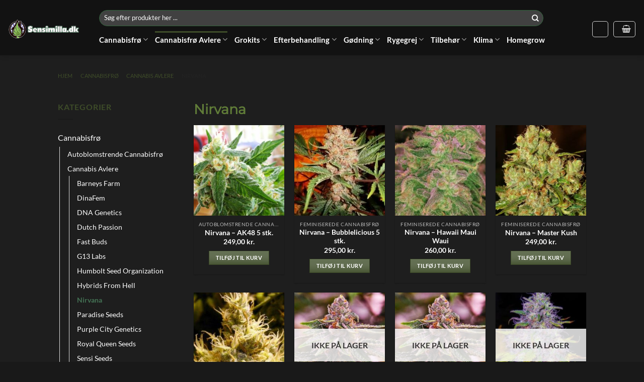

--- FILE ---
content_type: text/html; charset=UTF-8
request_url: https://sensimilla.dk/Cannabisfr%C3%B8-og-groudstyr/cannabisfroe/cannabis-avlere/nirvana/
body_size: 59100
content:
<!DOCTYPE html>
<html lang="da-DK" class="loading-site no-js">
<head><meta charset="UTF-8" /><script>if(navigator.userAgent.match(/MSIE|Internet Explorer/i)||navigator.userAgent.match(/Trident\/7\..*?rv:11/i)){var href=document.location.href;if(!href.match(/[?&]nowprocket/)){if(href.indexOf("?")==-1){if(href.indexOf("#")==-1){document.location.href=href+"?nowprocket=1"}else{document.location.href=href.replace("#","?nowprocket=1#")}}else{if(href.indexOf("#")==-1){document.location.href=href+"&nowprocket=1"}else{document.location.href=href.replace("#","&nowprocket=1#")}}}}</script><script>(()=>{class RocketLazyLoadScripts{constructor(){this.v="2.0.3",this.userEvents=["keydown","keyup","mousedown","mouseup","mousemove","mouseover","mouseenter","mouseout","mouseleave","touchmove","touchstart","touchend","touchcancel","wheel","click","dblclick","input","visibilitychange"],this.attributeEvents=["onblur","onclick","oncontextmenu","ondblclick","onfocus","onmousedown","onmouseenter","onmouseleave","onmousemove","onmouseout","onmouseover","onmouseup","onmousewheel","onscroll","onsubmit"]}async t(){this.i(),this.o(),/iP(ad|hone)/.test(navigator.userAgent)&&this.h(),this.u(),this.l(this),this.m(),this.k(this),this.p(this),this._(),await Promise.all([this.R(),this.L()]),this.lastBreath=Date.now(),this.S(this),this.P(),this.D(),this.O(),this.M(),await this.C(this.delayedScripts.normal),await this.C(this.delayedScripts.defer),await this.C(this.delayedScripts.async),this.F("domReady"),await this.T(),await this.j(),await this.I(),this.F("windowLoad"),await this.A(),window.dispatchEvent(new Event("rocket-allScriptsLoaded")),this.everythingLoaded=!0,this.lastTouchEnd&&await new Promise((t=>setTimeout(t,500-Date.now()+this.lastTouchEnd))),this.H(),this.F("all"),this.U(),this.W()}i(){this.CSPIssue=sessionStorage.getItem("rocketCSPIssue"),document.addEventListener("securitypolicyviolation",(t=>{this.CSPIssue||"script-src-elem"!==t.violatedDirective||"data"!==t.blockedURI||(this.CSPIssue=!0,sessionStorage.setItem("rocketCSPIssue",!0))}),{isRocket:!0})}o(){window.addEventListener("pageshow",(t=>{this.persisted=t.persisted,this.realWindowLoadedFired=!0}),{isRocket:!0}),window.addEventListener("pagehide",(()=>{this.onFirstUserAction=null}),{isRocket:!0})}h(){let t;function e(e){t=e}window.addEventListener("touchstart",e,{isRocket:!0}),window.addEventListener("touchend",(function i(o){Math.abs(o.changedTouches[0].pageX-t.changedTouches[0].pageX)<10&&Math.abs(o.changedTouches[0].pageY-t.changedTouches[0].pageY)<10&&o.timeStamp-t.timeStamp<200&&(o.target.dispatchEvent(new PointerEvent("click",{target:o.target,bubbles:!0,cancelable:!0,detail:1})),event.preventDefault(),window.removeEventListener("touchstart",e,{isRocket:!0}),window.removeEventListener("touchend",i,{isRocket:!0}))}),{isRocket:!0})}q(t){this.userActionTriggered||("mousemove"!==t.type||this.firstMousemoveIgnored?"keyup"===t.type||"mouseover"===t.type||"mouseout"===t.type||(this.userActionTriggered=!0,this.onFirstUserAction&&this.onFirstUserAction()):this.firstMousemoveIgnored=!0),"click"===t.type&&t.preventDefault(),this.savedUserEvents.length>0&&(t.stopPropagation(),t.stopImmediatePropagation()),"touchstart"===this.lastEvent&&"touchend"===t.type&&(this.lastTouchEnd=Date.now()),"click"===t.type&&(this.lastTouchEnd=0),this.lastEvent=t.type,this.savedUserEvents.push(t)}u(){this.savedUserEvents=[],this.userEventHandler=this.q.bind(this),this.userEvents.forEach((t=>window.addEventListener(t,this.userEventHandler,{passive:!1,isRocket:!0})))}U(){this.userEvents.forEach((t=>window.removeEventListener(t,this.userEventHandler,{passive:!1,isRocket:!0}))),this.savedUserEvents.forEach((t=>{t.target.dispatchEvent(new window[t.constructor.name](t.type,t))}))}m(){this.eventsMutationObserver=new MutationObserver((t=>{const e="return false";for(const i of t){if("attributes"===i.type){const t=i.target.getAttribute(i.attributeName);t&&t!==e&&(i.target.setAttribute("data-rocket-"+i.attributeName,t),i.target["rocket"+i.attributeName]=new Function("event",t),i.target.setAttribute(i.attributeName,e))}"childList"===i.type&&i.addedNodes.forEach((t=>{if(t.nodeType===Node.ELEMENT_NODE)for(const i of t.attributes)this.attributeEvents.includes(i.name)&&i.value&&""!==i.value&&(t.setAttribute("data-rocket-"+i.name,i.value),t["rocket"+i.name]=new Function("event",i.value),t.setAttribute(i.name,e))}))}})),this.eventsMutationObserver.observe(document,{subtree:!0,childList:!0,attributeFilter:this.attributeEvents})}H(){this.eventsMutationObserver.disconnect(),this.attributeEvents.forEach((t=>{document.querySelectorAll("[data-rocket-"+t+"]").forEach((e=>{e.setAttribute(t,e.getAttribute("data-rocket-"+t)),e.removeAttribute("data-rocket-"+t)}))}))}k(t){Object.defineProperty(HTMLElement.prototype,"onclick",{get(){return this.rocketonclick||null},set(e){this.rocketonclick=e,this.setAttribute(t.everythingLoaded?"onclick":"data-rocket-onclick","this.rocketonclick(event)")}})}S(t){function e(e,i){let o=e[i];e[i]=null,Object.defineProperty(e,i,{get:()=>o,set(s){t.everythingLoaded?o=s:e["rocket"+i]=o=s}})}e(document,"onreadystatechange"),e(window,"onload"),e(window,"onpageshow");try{Object.defineProperty(document,"readyState",{get:()=>t.rocketReadyState,set(e){t.rocketReadyState=e},configurable:!0}),document.readyState="loading"}catch(t){console.log("WPRocket DJE readyState conflict, bypassing")}}l(t){this.originalAddEventListener=EventTarget.prototype.addEventListener,this.originalRemoveEventListener=EventTarget.prototype.removeEventListener,this.savedEventListeners=[],EventTarget.prototype.addEventListener=function(e,i,o){o&&o.isRocket||!t.B(e,this)&&!t.userEvents.includes(e)||t.B(e,this)&&!t.userActionTriggered||e.startsWith("rocket-")||t.everythingLoaded?t.originalAddEventListener.call(this,e,i,o):t.savedEventListeners.push({target:this,remove:!1,type:e,func:i,options:o})},EventTarget.prototype.removeEventListener=function(e,i,o){o&&o.isRocket||!t.B(e,this)&&!t.userEvents.includes(e)||t.B(e,this)&&!t.userActionTriggered||e.startsWith("rocket-")||t.everythingLoaded?t.originalRemoveEventListener.call(this,e,i,o):t.savedEventListeners.push({target:this,remove:!0,type:e,func:i,options:o})}}F(t){"all"===t&&(EventTarget.prototype.addEventListener=this.originalAddEventListener,EventTarget.prototype.removeEventListener=this.originalRemoveEventListener),this.savedEventListeners=this.savedEventListeners.filter((e=>{let i=e.type,o=e.target||window;return"domReady"===t&&"DOMContentLoaded"!==i&&"readystatechange"!==i||("windowLoad"===t&&"load"!==i&&"readystatechange"!==i&&"pageshow"!==i||(this.B(i,o)&&(i="rocket-"+i),e.remove?o.removeEventListener(i,e.func,e.options):o.addEventListener(i,e.func,e.options),!1))}))}p(t){let e;function i(e){return t.everythingLoaded?e:e.split(" ").map((t=>"load"===t||t.startsWith("load.")?"rocket-jquery-load":t)).join(" ")}function o(o){function s(e){const s=o.fn[e];o.fn[e]=o.fn.init.prototype[e]=function(){return this[0]===window&&t.userActionTriggered&&("string"==typeof arguments[0]||arguments[0]instanceof String?arguments[0]=i(arguments[0]):"object"==typeof arguments[0]&&Object.keys(arguments[0]).forEach((t=>{const e=arguments[0][t];delete arguments[0][t],arguments[0][i(t)]=e}))),s.apply(this,arguments),this}}if(o&&o.fn&&!t.allJQueries.includes(o)){const e={DOMContentLoaded:[],"rocket-DOMContentLoaded":[]};for(const t in e)document.addEventListener(t,(()=>{e[t].forEach((t=>t()))}),{isRocket:!0});o.fn.ready=o.fn.init.prototype.ready=function(i){function s(){parseInt(o.fn.jquery)>2?setTimeout((()=>i.bind(document)(o))):i.bind(document)(o)}return t.realDomReadyFired?!t.userActionTriggered||t.fauxDomReadyFired?s():e["rocket-DOMContentLoaded"].push(s):e.DOMContentLoaded.push(s),o([])},s("on"),s("one"),s("off"),t.allJQueries.push(o)}e=o}t.allJQueries=[],o(window.jQuery),Object.defineProperty(window,"jQuery",{get:()=>e,set(t){o(t)}})}P(){const t=new Map;document.write=document.writeln=function(e){const i=document.currentScript,o=document.createRange(),s=i.parentElement;let n=t.get(i);void 0===n&&(n=i.nextSibling,t.set(i,n));const c=document.createDocumentFragment();o.setStart(c,0),c.appendChild(o.createContextualFragment(e)),s.insertBefore(c,n)}}async R(){return new Promise((t=>{this.userActionTriggered?t():this.onFirstUserAction=t}))}async L(){return new Promise((t=>{document.addEventListener("DOMContentLoaded",(()=>{this.realDomReadyFired=!0,t()}),{isRocket:!0})}))}async I(){return this.realWindowLoadedFired?Promise.resolve():new Promise((t=>{window.addEventListener("load",t,{isRocket:!0})}))}M(){this.pendingScripts=[];this.scriptsMutationObserver=new MutationObserver((t=>{for(const e of t)e.addedNodes.forEach((t=>{"SCRIPT"!==t.tagName||t.noModule||t.isWPRocket||this.pendingScripts.push({script:t,promise:new Promise((e=>{const i=()=>{const i=this.pendingScripts.findIndex((e=>e.script===t));i>=0&&this.pendingScripts.splice(i,1),e()};t.addEventListener("load",i,{isRocket:!0}),t.addEventListener("error",i,{isRocket:!0}),setTimeout(i,1e3)}))})}))})),this.scriptsMutationObserver.observe(document,{childList:!0,subtree:!0})}async j(){await this.J(),this.pendingScripts.length?(await this.pendingScripts[0].promise,await this.j()):this.scriptsMutationObserver.disconnect()}D(){this.delayedScripts={normal:[],async:[],defer:[]},document.querySelectorAll("script[type$=rocketlazyloadscript]").forEach((t=>{t.hasAttribute("data-rocket-src")?t.hasAttribute("async")&&!1!==t.async?this.delayedScripts.async.push(t):t.hasAttribute("defer")&&!1!==t.defer||"module"===t.getAttribute("data-rocket-type")?this.delayedScripts.defer.push(t):this.delayedScripts.normal.push(t):this.delayedScripts.normal.push(t)}))}async _(){await this.L();let t=[];document.querySelectorAll("script[type$=rocketlazyloadscript][data-rocket-src]").forEach((e=>{let i=e.getAttribute("data-rocket-src");if(i&&!i.startsWith("data:")){i.startsWith("//")&&(i=location.protocol+i);try{const o=new URL(i).origin;o!==location.origin&&t.push({src:o,crossOrigin:e.crossOrigin||"module"===e.getAttribute("data-rocket-type")})}catch(t){}}})),t=[...new Map(t.map((t=>[JSON.stringify(t),t]))).values()],this.N(t,"preconnect")}async $(t){if(await this.G(),!0!==t.noModule||!("noModule"in HTMLScriptElement.prototype))return new Promise((e=>{let i;function o(){(i||t).setAttribute("data-rocket-status","executed"),e()}try{if(navigator.userAgent.includes("Firefox/")||""===navigator.vendor||this.CSPIssue)i=document.createElement("script"),[...t.attributes].forEach((t=>{let e=t.nodeName;"type"!==e&&("data-rocket-type"===e&&(e="type"),"data-rocket-src"===e&&(e="src"),i.setAttribute(e,t.nodeValue))})),t.text&&(i.text=t.text),t.nonce&&(i.nonce=t.nonce),i.hasAttribute("src")?(i.addEventListener("load",o,{isRocket:!0}),i.addEventListener("error",(()=>{i.setAttribute("data-rocket-status","failed-network"),e()}),{isRocket:!0}),setTimeout((()=>{i.isConnected||e()}),1)):(i.text=t.text,o()),i.isWPRocket=!0,t.parentNode.replaceChild(i,t);else{const i=t.getAttribute("data-rocket-type"),s=t.getAttribute("data-rocket-src");i?(t.type=i,t.removeAttribute("data-rocket-type")):t.removeAttribute("type"),t.addEventListener("load",o,{isRocket:!0}),t.addEventListener("error",(i=>{this.CSPIssue&&i.target.src.startsWith("data:")?(console.log("WPRocket: CSP fallback activated"),t.removeAttribute("src"),this.$(t).then(e)):(t.setAttribute("data-rocket-status","failed-network"),e())}),{isRocket:!0}),s?(t.fetchPriority="high",t.removeAttribute("data-rocket-src"),t.src=s):t.src="data:text/javascript;base64,"+window.btoa(unescape(encodeURIComponent(t.text)))}}catch(i){t.setAttribute("data-rocket-status","failed-transform"),e()}}));t.setAttribute("data-rocket-status","skipped")}async C(t){const e=t.shift();return e?(e.isConnected&&await this.$(e),this.C(t)):Promise.resolve()}O(){this.N([...this.delayedScripts.normal,...this.delayedScripts.defer,...this.delayedScripts.async],"preload")}N(t,e){this.trash=this.trash||[];let i=!0;var o=document.createDocumentFragment();t.forEach((t=>{const s=t.getAttribute&&t.getAttribute("data-rocket-src")||t.src;if(s&&!s.startsWith("data:")){const n=document.createElement("link");n.href=s,n.rel=e,"preconnect"!==e&&(n.as="script",n.fetchPriority=i?"high":"low"),t.getAttribute&&"module"===t.getAttribute("data-rocket-type")&&(n.crossOrigin=!0),t.crossOrigin&&(n.crossOrigin=t.crossOrigin),t.integrity&&(n.integrity=t.integrity),t.nonce&&(n.nonce=t.nonce),o.appendChild(n),this.trash.push(n),i=!1}})),document.head.appendChild(o)}W(){this.trash.forEach((t=>t.remove()))}async T(){try{document.readyState="interactive"}catch(t){}this.fauxDomReadyFired=!0;try{await this.G(),document.dispatchEvent(new Event("rocket-readystatechange")),await this.G(),document.rocketonreadystatechange&&document.rocketonreadystatechange(),await this.G(),document.dispatchEvent(new Event("rocket-DOMContentLoaded")),await this.G(),window.dispatchEvent(new Event("rocket-DOMContentLoaded"))}catch(t){console.error(t)}}async A(){try{document.readyState="complete"}catch(t){}try{await this.G(),document.dispatchEvent(new Event("rocket-readystatechange")),await this.G(),document.rocketonreadystatechange&&document.rocketonreadystatechange(),await this.G(),window.dispatchEvent(new Event("rocket-load")),await this.G(),window.rocketonload&&window.rocketonload(),await this.G(),this.allJQueries.forEach((t=>t(window).trigger("rocket-jquery-load"))),await this.G();const t=new Event("rocket-pageshow");t.persisted=this.persisted,window.dispatchEvent(t),await this.G(),window.rocketonpageshow&&window.rocketonpageshow({persisted:this.persisted})}catch(t){console.error(t)}}async G(){Date.now()-this.lastBreath>45&&(await this.J(),this.lastBreath=Date.now())}async J(){return document.hidden?new Promise((t=>setTimeout(t))):new Promise((t=>requestAnimationFrame(t)))}B(t,e){return e===document&&"readystatechange"===t||(e===document&&"DOMContentLoaded"===t||(e===window&&"DOMContentLoaded"===t||(e===window&&"load"===t||e===window&&"pageshow"===t)))}static run(){(new RocketLazyLoadScripts).t()}}RocketLazyLoadScripts.run()})();</script>
	
	<link rel="profile" href="https://gmpg.org/xfn/11" />
	<link rel="pingback" href="https://sensimilla.dk/xmlrpc.php" />

	<script type="rocketlazyloadscript">(function(html){html.className = html.className.replace(/\bno-js\b/,'js')})(document.documentElement);</script>
<meta name='robots' content='index, follow, max-image-preview:large, max-snippet:-1, max-video-preview:-1' />
	<style></style>
	
	<!-- This site is optimized with the Yoast SEO plugin v26.7 - https://yoast.com/wordpress/plugins/seo/ -->
	<title>Nirvana Arkiv - Sensimilla.dk</title>
<link crossorigin data-rocket-preload as="font" href="https://sensimilla.dk/wp-content/themes/flatsome/assets/css/icons/fl-icons.woff2?v=3.19.6" rel="preload">
<link crossorigin data-rocket-preload as="font" href="https://sensimilla.dk/wp-content/fonts/montserrat/JTUHjIg1_i6t8kCHKm4532VJOt5-QNFgpCtr6Hw5aXo.woff2" rel="preload">
<link crossorigin data-rocket-preload as="font" href="https://sensimilla.dk/wp-content/fonts/lato/S6uyw4BMUTPHjx4wXg.woff2" rel="preload">
<link crossorigin data-rocket-preload as="font" href="https://sensimilla.dk/wp-content/fonts/lato/S6u9w4BMUTPHh6UVSwiPGQ.woff2" rel="preload">
<style id="wpr-usedcss">.woocommerce form .form-row .required{visibility:visible}.njt-nofi-container{z-index:999;width:100%}.njt-nofi-notification-bar{position:relative;display:flex;align-items:center;padding:0 10px}.njt-nofi-notification-bar .njt-nofi-content{text-align:center;margin:auto;padding:10px 50px}.njt-nofi-notification-bar .njt-nofi-text{display:inline-block}.njt-nofi-notification-bar .njt-nofi-button{display:inline-block}.njt-nofi-padding-text{padding:5px}.njt-nofi-notification-bar .njt-nofi-button .njt-nofi-button-text{text-decoration:none}.njt-nofi-button-text.njt-nofi-padding-text{padding:8px 12px}.njt-nofi-notification-bar .njt-nofi-button{transition:transform .5s;min-width:fit-content}.njt-nofi-notification-bar .njt-nofi-button:hover{-ms-transform:scale(1.05);-webkit-transform:scale(1.05);transform:scale(1.05)}.njt-nofi-notification-bar .njt-nofi-hide{text-decoration:none;display:flex;align-items:center}.njt-nofi-notification-bar .njt-nofi-hide span{display:flex;align-items:center}.njt-nofi-notification-bar .njt-nofi-hide .njt-nofi-close-icon{width:25px;height:25px;border-radius:50px;padding:7px;background:#0000002e;transition:transform .5s}.njt-nofi-notification-bar .njt-nofi-hide .njt-nofi-close-icon:hover{-ms-transform:scale(1.1);-webkit-transform:scale(1.1);transform:scale(1.1)}.njt-nofi-display-toggle{position:absolute;right:15px;z-index:9999;padding:8px 5px;display:none;text-decoration:none}.njt-nofi-display-toggle .njt-nofi-display-toggle-icon{-webkit-transform:rotate(45deg) translate3d(0,0,0);transform:rotate(45deg) translate3d(0,0,0);width:25px;height:25px;border-radius:50px;padding:7px;background:#b7c5c98a;transition:transform .5s}.njt-nofi-display-toggle .njt-nofi-display-toggle-icon:hover{-ms-transform:scale(1.2) rotate(45deg) translate3d(0,0,0);-webkit-transform:scale(1.2) rotate(45deg) translate3d(0,0,0);transform:scale(1.2) rotate(45deg) translate3d(0,0,0)}.njt-nofi-align-content{display:flex;justify-content:center;align-items:center}.njt-display-none{display:none}@media only screen and (max-width:480px){.njt-nofi-align-content{flex-wrap:wrap}.njt-nofi-notification-bar .njt-nofi-content{padding:10px 20px}.njt-nofi-notification-bar .njt-nofi-hide{right:5px;top:12px}}.widget_shopping_cart a.button.vipps-express-checkout{color:transparent;background-color:#fff;float:none;margin-top:.5em;margin-bottom:0;margin-left:auto;margin-right:auto;clear:both}.woocommerce-cart-tab-container .widget_shopping_cart a.button.vipps-express-checkout{min-width:190px}img.inline{height:2ex;display:inline;vertical-align:text-bottom}body.processing{cursor:progress}@-ms-keyframes f_fadeG{0%{background-color:rgba(254,90,36,.97);background-color:var(--oncolor)}100%{background-color:#fff}}html{-ms-text-size-adjust:100%;-webkit-text-size-adjust:100%;font-family:sans-serif}body{margin:0}aside,footer,header,main,menu,nav,section{display:block}audio,progress,video{display:inline-block}audio:not([controls]){display:none;height:0}progress{vertical-align:baseline}[hidden],template{display:none}a{background-color:transparent}a:active,a:hover{outline-width:0}strong{font-weight:inherit;font-weight:bolder}img{border-style:none}svg:not(:root){overflow:hidden}button,input,select,textarea{font:inherit}optgroup{font-weight:700}button,input,select{overflow:visible}button,select{text-transform:none}[type=button],[type=submit],button{cursor:pointer}[disabled]{cursor:default}[type=submit],button,html [type=button]{-webkit-appearance:button}button::-moz-focus-inner,input::-moz-focus-inner{border:0;padding:0}button:-moz-focusring,input:-moz-focusring{outline:ButtonText dotted 1px}fieldset{border:1px solid silver;margin:0 2px;padding:.35em .625em .75em}legend{box-sizing:border-box;color:inherit;display:table;max-width:100%;padding:0;white-space:normal}textarea{overflow:auto}[type=checkbox],[type=radio]{box-sizing:border-box;padding:0}[type=number]::-webkit-inner-spin-button,[type=number]::-webkit-outer-spin-button{height:auto}[type=search]{-webkit-appearance:textfield}[type=search]::-webkit-search-cancel-button,[type=search]::-webkit-search-decoration{-webkit-appearance:none}*,:after,:before,html{box-sizing:border-box}html{-webkit-tap-highlight-color:transparent;background-attachment:fixed}body{-webkit-font-smoothing:antialiased;-moz-osx-font-smoothing:grayscale;color:#777}img{display:inline-block;height:auto;max-width:100%;vertical-align:middle}p:empty{display:none}a,button,input{touch-action:manipulation}ins{text-decoration:none}iframe,object{max-width:100%}.col{margin:0;padding:0 15px 30px;position:relative;width:100%}.col-inner{background-position:50% 50%;background-repeat:no-repeat;background-size:cover;flex:1 0 auto;margin-left:auto;margin-right:auto;position:relative;width:100%}@media screen and (max-width:849px){.col{padding-bottom:30px}}.small-columns-1 .flickity-slider>.col{flex-basis:100%;max-width:100%}.small-columns-2 .flickity-slider>.col,.small-columns-2>.col{flex-basis:50%;max-width:50%}.small-columns-3 .flickity-slider>.col{flex-basis:33.3333333333%;max-width:33.3333333333%}.small-columns-4 .flickity-slider>.col{flex-basis:25%;max-width:25%}.small-columns-5 .flickity-slider>.col{flex-basis:20%;max-width:20%}.small-columns-6 .flickity-slider>.col{flex-basis:16.6666666667%;max-width:16.6666666667%}.small-columns-7 .flickity-slider>.col{flex-basis:14.2857142857%;max-width:14.2857142857%}.small-columns-8 .flickity-slider>.col{flex-basis:12.5%;max-width:12.5%}@media screen and (min-width:550px){.medium-columns-1 .flickity-slider>.col{flex-basis:100%;max-width:100%}.medium-columns-2 .flickity-slider>.col{flex-basis:50%;max-width:50%}.medium-columns-3 .flickity-slider>.col,.medium-columns-3>.col{flex-basis:33.3333333333%;max-width:33.3333333333%}.medium-columns-4 .flickity-slider>.col{flex-basis:25%;max-width:25%}.medium-columns-5 .flickity-slider>.col{flex-basis:20%;max-width:20%}.medium-columns-6 .flickity-slider>.col{flex-basis:16.6666666667%;max-width:16.6666666667%}.medium-columns-7 .flickity-slider>.col{flex-basis:14.2857142857%;max-width:14.2857142857%}.medium-columns-8 .flickity-slider>.col{flex-basis:12.5%;max-width:12.5%}}@media screen and (min-width:850px){.col:first-child .col-inner{margin-left:auto;margin-right:0}.col+.col .col-inner{margin-left:0;margin-right:auto}.row-divided>.col+.col:not(.large-12){border-left:1px solid #ececec}.large-3{flex-basis:25%;max-width:25%}.large-6{flex-basis:50%;max-width:50%}.large-9{flex-basis:75%;max-width:75%}.large-columns-1 .flickity-slider>.col,.large-columns-1>.col{flex-basis:100%;max-width:100%}.large-columns-2 .flickity-slider>.col{flex-basis:50%;max-width:50%}.large-columns-3 .flickity-slider>.col{flex-basis:33.3333333333%;max-width:33.3333333333%}.large-columns-4 .flickity-slider>.col,.large-columns-4>.col{flex-basis:25%;max-width:25%}.large-columns-5 .flickity-slider>.col{flex-basis:20%;max-width:20%}.large-columns-6 .flickity-slider>.col{flex-basis:16.6666666667%;max-width:16.6666666667%}.large-columns-7 .flickity-slider>.col{flex-basis:14.2857142857%;max-width:14.2857142857%}.large-columns-8 .flickity-slider>.col{flex-basis:12.5%;max-width:12.5%}}.has-shadow>.col>.col-inner{background-color:#fff}.container,.row{margin-left:auto;margin-right:auto;width:100%}.container{padding-left:15px;padding-right:15px}.container,.row{max-width:1080px}.row.row-collapse{max-width:1050px}.row.row-small{max-width:1065px}.row.row-large{max-width:1110px}.flex-row{align-items:center;display:flex;flex-flow:row nowrap;justify-content:space-between;width:100%}.flex-row-col{display:flex;flex-direction:column;justify-content:flex-start}.text-center .flex-row{justify-content:center}.header .flex-row{height:100%}.flex-col{max-height:100%}.flex-grow{-ms-flex-negative:1;-ms-flex-preferred-size:auto!important;flex:1}.flex-center{margin:0 auto}.flex-left{margin-right:auto}.flex-right{margin-left:auto}.flex-has-center>.flex-col:not(.flex-center),.flex-has-center>.flex-row>.flex-col:not(.flex-center){flex:1}@media(max-width:849px){.medium-flex-wrap{flex-flow:column wrap}.medium-flex-wrap .flex-col{flex-grow:0;padding-bottom:5px;padding-top:5px;width:100%}.medium-text-center .flex-row{justify-content:center}}@media(min-width:850px){.col2-set{display:flex}.col2-set>div+div{padding-left:30px}}.grid-col .flickity-slider>.img,.grid-col .slider:not(.flickity-enabled){bottom:0;height:100%;-o-object-fit:cover;object-fit:cover;padding:0!important;position:absolute!important;top:0;width:100%}.grid-col .flickity-viewport{height:100%!important}@media (-ms-high-contrast:none){.payment-icon svg{max-width:50px}.slider-nav-circle .flickity-prev-next-button svg{height:36px!important}.nav>li>a>i{top:-1px}}.gallery,.row{display:flex;flex-flow:row wrap;width:100%}.row>div:not(.col):not([class^=col-]):not([class*=" col-"]){width:100%!important}.row.row-grid{display:block}.row.row-grid>.col{float:left}.container .row:not(.row-collapse),.lightbox-content .row:not(.row-collapse),.row .gallery,.row .row:not(.row-collapse){margin-left:-15px;margin-right:-15px;padding-left:0;padding-right:0;width:auto}.row .container{padding-left:0;padding-right:0}.banner+.row:not(.row-collapse),.banner-grid-wrapper+.row:not(.row-collapse),.section+.row:not(.row-collapse),.slider-wrapper+.row:not(.row-collapse){margin-top:30px}.row-collapse{padding:0}.row-collapse>.col,.row-collapse>.flickity-viewport>.flickity-slider>.col{padding:0!important}.row-collapse>.col .container{max-width:100%}.container .row-small:not(.row-collapse),.row .row-small:not(.row-collapse){margin-bottom:0;margin-left:-10px;margin-right:-10px}.row-small>.col,.row-small>.flickity-viewport>.flickity-slider>.col{margin-bottom:0;padding:0 9.8px 19.6px}.container .row-xsmall:not(.row-collapse),.row .row-xsmall:not(.row-collapse){margin-bottom:0;margin-left:-2px;margin-right:-2px}.row-xsmall>.flickity-viewport>.flickity-slider>.col{margin-bottom:0;padding:0 2px 3px}@media screen and (min-width:850px){.row-large{padding-left:0;padding-right:0}.container .row-large:not(.row-collapse),.row .row-large:not(.row-collapse){margin-bottom:0;margin-left:-30px;margin-right:-30px}.row-large>.col,.row-large>.flickity-viewport>.flickity-slider>.col{margin-bottom:0;padding:0 30px 30px}}.section{align-items:center;display:flex;flex-flow:row;min-height:auto;padding:30px 0;position:relative;width:100%}.section.dark{background-color:#666}.container .section,.row .section{padding-left:30px;padding-right:30px}.nav-dropdown{background-color:#fff;color:#777;display:table;left:-99999px;margin:0;max-height:0;min-width:260px;opacity:0;padding:20px 0;position:absolute;text-align:left;transition:opacity .25s,visibility .25s;visibility:hidden;z-index:9}.dark.nav-dropdown{color:#f1f1f1}.nav-dropdown:after{clear:both;content:"";display:block;height:0;visibility:hidden}.nav-dropdown li{display:block;margin:0;vertical-align:top}.nav-dropdown li ul{margin:0;padding:0}.nav-dropdown>li.html{min-width:260px}.no-js li.has-dropdown:hover>.nav-dropdown,li.current-dropdown>.nav-dropdown{left:-15px;max-height:inherit;opacity:1;visibility:visible}.nav-right li.current-dropdown:last-child>.nav-dropdown,.nav-right li.has-dropdown:hover:last-child>.nav-dropdown{left:auto;right:-15px}.nav-dropdown>li>a{display:block;line-height:1.3;padding:10px 20px;width:auto}.nav-dropdown>li:last-child:not(.nav-dropdown-col)>a{border-bottom:0!important}.nav-dropdown .menu-item-has-children>a,.nav-dropdown .title>a{color:#000;font-size:.8em;font-weight:bolder;text-transform:uppercase}.nav-dropdown.nav-dropdown-simple>li>a:hover{background-color:rgba(0,0,0,.03)}.nav-dropdown.nav-dropdown-simple li.html{padding:0 20px 10px}.menu-item-has-block .nav-dropdown{padding:0}.menu-item-has-block .nav-dropdown .col-inner ul:not(.nav.nav-vertical) li:not(.tab):not([class^=bullet-]){display:list-item;margin-left:1.3em!important}li.current-dropdown>.nav-dropdown-full,li.has-dropdown:hover>.nav-dropdown-full{display:flex;flex-wrap:wrap;left:50%!important;margin-left:0!important;margin-right:0!important;max-width:1150px!important;position:fixed;right:auto;transform:translateX(-50%);transition:opacity .3s!important;width:100%}.nav-dropdown-has-arrow li.has-dropdown:after,.nav-dropdown-has-arrow li.has-dropdown:before{border:solid transparent;bottom:-2px;content:"";height:0;left:50%;opacity:0;pointer-events:none;position:absolute;width:0;z-index:10}.nav-dropdown-has-arrow li.has-dropdown:after{border-color:hsla(0,0%,87%,0) hsla(0,0%,87%,0) #fff;border-width:8px;margin-left:-8px}.nav-dropdown-has-arrow li.has-dropdown:before{border-width:11px;margin-left:-11px;z-index:-999}.nav-dropdown-has-arrow .ux-nav-vertical-menu .menu-item-design-default:after,.nav-dropdown-has-arrow .ux-nav-vertical-menu .menu-item-design-default:before,.nav-dropdown-has-arrow li.has-dropdown.menu-item-design-container-width:after,.nav-dropdown-has-arrow li.has-dropdown.menu-item-design-container-width:before,.nav-dropdown-has-arrow li.has-dropdown.menu-item-design-full-width:after,.nav-dropdown-has-arrow li.has-dropdown.menu-item-design-full-width:before{display:none}.nav-dropdown-has-shadow .nav-dropdown{box-shadow:1px 1px 15px rgba(0,0,0,.15)}.nav-dropdown-has-arrow.nav-dropdown-has-border li.has-dropdown:before{border-bottom-color:#ddd}.nav-dropdown-has-border .nav-dropdown{border:2px solid #ddd}.nav-dropdown-has-arrow li.current-dropdown.has-dropdown:after,.nav-dropdown-has-arrow li.current-dropdown.has-dropdown:before{opacity:1;transition:opacity .25s}.nav p{margin:0;padding-bottom:0}.nav,.nav ul:not(.nav-dropdown){margin:0;padding:0}.nav>li>a.button,.nav>li>button{margin-bottom:0}.nav{align-items:center;display:flex;flex-flow:row wrap;width:100%}.nav,.nav>li{position:relative}.nav>li{display:inline-block;list-style:none;margin:0 7px;padding:0;transition:background-color .3s}.nav>li>a{align-items:center;display:inline-flex;flex-wrap:wrap;padding:10px 0}.html .nav>li>a{padding-bottom:0;padding-top:0}.nav-small .nav>li>a,.nav.nav-small>li>a{font-weight:400;padding-bottom:5px;padding-top:5px;vertical-align:top}.nav-small.nav>li.html{font-size:.75em}.nav-center{justify-content:center}.nav-left{justify-content:flex-start}.nav-right{justify-content:flex-end}@media(max-width:849px){.medium-nav-center{justify-content:center}}.nav-dropdown>li>a,.nav>li>a{color:hsla(0,0%,40%,.85);transition:all .2s}.nav-dropdown>li>a{display:block}.nav-dropdown li.active>a,.nav-dropdown>li>a:hover,.nav>li.active>a,.nav>li>a.active,.nav>li>a:hover{color:hsla(0,0%,7%,.85)}.nav li:first-child{margin-left:0!important}.nav li:last-child{margin-right:0!important}.nav-uppercase>li>a{font-weight:bolder;letter-spacing:.02em;text-transform:uppercase}li.html .row,li.html form,li.html input,li.html select{margin:0}li.html>.button{margin-bottom:0}.off-canvas .mobile-sidebar-slide{bottom:0;overflow:hidden;position:fixed;top:0;width:100%}.off-canvas .mobile-sidebar-slide .sidebar-menu{height:100%;padding-bottom:0;padding-top:0;transform:translateX(0);transition:transform .3s;will-change:transform}.mobile-sidebar-levels-2 .nav-slide>li>.sub-menu>li:not(.nav-slide-header),.mobile-sidebar-levels-2 .nav-slide>li>ul.children>li:not(.nav-slide-header){border-top:1px solid #ececec;margin-bottom:0;margin-top:0;transition:background-color .3s}.mobile-sidebar-levels-2 .nav-slide>li>.sub-menu>li:not(.nav-slide-header)>a,.mobile-sidebar-levels-2 .nav-slide>li>ul.children>li:not(.nav-slide-header)>a{color:hsla(0,0%,40%,.85);font-size:.8em;letter-spacing:.02em;padding-bottom:15px;padding-left:20px;padding-top:15px;text-transform:uppercase}.mobile-sidebar-levels-2 .nav-slide>li>.sub-menu>li:not(.nav-slide-header).active,.mobile-sidebar-levels-2 .nav-slide>li>.sub-menu>li:not(.nav-slide-header):hover,.mobile-sidebar-levels-2 .nav-slide>li>ul.children>li:not(.nav-slide-header).active,.mobile-sidebar-levels-2 .nav-slide>li>ul.children>li:not(.nav-slide-header):hover{background-color:rgba(0,0,0,.05)}.mobile-sidebar-levels-2 .nav-slide>li>.sub-menu>li:not(.nav-slide-header)>.sub-menu,.mobile-sidebar-levels-2 .nav-slide>li>.sub-menu>li:not(.nav-slide-header)>ul.children,.mobile-sidebar-levels-2 .nav-slide>li>ul.children>li:not(.nav-slide-header)>.sub-menu,.mobile-sidebar-levels-2 .nav-slide>li>ul.children>li:not(.nav-slide-header)>ul.children{-webkit-overflow-scrolling:touch;bottom:0;display:none;left:200%;opacity:1;overflow:visible;overflow-y:auto;padding-bottom:20px;padding-right:0;padding-top:20px;position:fixed;top:0;transform:none;width:100%}.mobile-sidebar-levels-2 .nav-slide>li>.sub-menu>li:not(.nav-slide-header)>.sub-menu>li,.mobile-sidebar-levels-2 .nav-slide>li>.sub-menu>li:not(.nav-slide-header)>ul.children>li,.mobile-sidebar-levels-2 .nav-slide>li>ul.children>li:not(.nav-slide-header)>.sub-menu>li,.mobile-sidebar-levels-2 .nav-slide>li>ul.children>li:not(.nav-slide-header)>ul.children>li{align-items:center;display:flex;flex-flow:row wrap}.mobile-sidebar-levels-2 .nav-slide>li>.sub-menu>li:not(.nav-slide-header)>.sub-menu.is-current-slide,.mobile-sidebar-levels-2 .nav-slide>li>.sub-menu>li:not(.nav-slide-header)>ul.children.is-current-slide,.mobile-sidebar-levels-2 .nav-slide>li>ul.children>li:not(.nav-slide-header)>.sub-menu.is-current-slide,.mobile-sidebar-levels-2 .nav-slide>li>ul.children>li:not(.nav-slide-header)>ul.children.is-current-slide{display:block}.mobile-sidebar-levels-2 .nav-slide>li>.sub-menu>li:not(.nav-slide-header)>.sub-menu.is-current-parent,.mobile-sidebar-levels-2 .nav-slide>li>.sub-menu>li:not(.nav-slide-header)>ul.children.is-current-parent,.mobile-sidebar-levels-2 .nav-slide>li>ul.children>li:not(.nav-slide-header)>.sub-menu.is-current-parent,.mobile-sidebar-levels-2 .nav-slide>li>ul.children>li:not(.nav-slide-header)>ul.children.is-current-parent{overflow-y:hidden;padding-right:100%;width:200%}.nav-slide{-webkit-overflow-scrolling:auto;height:100%;overflow:visible;overflow-y:auto;padding-top:20px}.nav-slide .active>.toggle{transform:none}.nav-slide>li{flex-shrink:0}.nav-slide-header .toggle{margin-left:0!important;padding-left:5px;position:relative!important;text-align:left;top:0!important;width:100%}.nav-slide-header .toggle i{font-size:1.4em;margin-right:2px}.text-center .nav-slide-header .toggle{margin-left:auto!important;margin-right:auto!important;width:auto}.nav-line-bottom>li>a:before,.nav-line>li>a:before{background-color:var(--fs-color-primary);content:" ";height:3px;left:50%;opacity:0;position:absolute;top:0;transform:translateX(-50%);transition:all .3s;width:100%}.nav-line-bottom>li.active>a:before,.nav-line-bottom>li:hover>a:before,.nav-line>li.active>a:before,.nav-line>li:hover>a:before{opacity:1}.nav:hover>li:not(:hover)>a:before{opacity:0}.tabbed-content .nav-line-bottom:before{bottom:0;top:auto}.nav-line-bottom>li:after,.nav-line-bottom>li:before{display:none}.nav-line-bottom>li>a:before{bottom:0;top:auto}.tabbed-content{display:flex;flex-flow:row wrap}.tabbed-content .nav,.tabbed-content .tab-panels{width:100%}.tab-panels{padding-top:1em}.tab-panels .entry-content{padding:0}.tab-panels .panel:not(.active){display:block;height:0;opacity:0;overflow:hidden;padding:0;visibility:hidden}.tab-panels .panel.active{display:block!important}@media(min-width:850px){.tabbed-content .nav-vertical{padding-top:0;width:25%}.nav-vertical+.tab-panels{border-left:1px solid #ddd;flex:1;margin-top:0!important;padding:0 30px 30px}}.sidebar-menu-tabs__tab{background-color:rgba(0,0,0,.02);flex:1 0 50%;list-style-type:none;max-width:50%;text-align:center}.sidebar-menu-tabs__tab.active{background-color:rgba(0,0,0,.05)}.sidebar-menu-tabs.nav>li{margin:0}.sidebar-menu-tabs.nav>li>a{display:flex;padding:15px 10px}.toggle{box-shadow:none!important;color:currentColor;height:auto;line-height:1;margin:0 5px 0 0;opacity:.6;padding:0;width:45px}.toggle i{font-size:1.8em;transition:all .3s}.toggle:focus{color:currentColor}.toggle:hover{cursor:pointer;opacity:1}.active>.toggle{transform:rotate(-180deg)}.active>ul.children,.active>ul.sub-menu:not(.nav-dropdown){display:block!important}.widget .toggle{margin:0 0 0 5px;min-height:1em;width:1em}.widget .toggle i{font-size:1.2em;top:1px}.nav.nav-vertical{flex-flow:column}.nav.nav-vertical li{list-style:none;margin:0;width:100%}.nav-vertical li li{font-size:1em;padding-left:.5em}.nav-vertical>li{align-items:center;display:flex;flex-flow:row wrap}.nav-vertical>li ul{width:100%}.nav-vertical li li.menu-item-has-children{margin-bottom:1em}.nav-vertical li li.menu-item-has-children:not(:first-child){margin-top:1em}.nav-vertical>li>a,.nav-vertical>li>ul>li a{align-items:center;display:flex;flex-grow:1;width:auto}.nav-vertical li li.menu-item-has-children>a{color:#000;font-size:.8em;font-weight:bolder;text-transform:uppercase}.nav-vertical>li.html{padding-bottom:1em;padding-top:1em}.nav-vertical>li>ul li a{color:#666;transition:color .2s}.nav-vertical>li>ul li a:hover{color:#111;opacity:1}.nav-vertical>li>ul{margin:0 0 2em;padding-left:1em}.nav .children{left:-99999px;opacity:0;position:fixed;transform:translateX(-10px);transition:background-color .6s,transform .3s,opacity .3s}@media(prefers-reduced-motion){.toggle{transition:none}.nav .children{opacity:1;transform:none}}.nav:not(.nav-slide) .active>.children{left:auto;opacity:1;padding-bottom:30px;position:inherit;transform:translateX(0)}.nav-sidebar.nav-vertical>li.menu-item.active,.nav-sidebar.nav-vertical>li.menu-item:hover{background-color:rgba(0,0,0,.05)}.nav-sidebar.nav-vertical>li+li{border-top:1px solid #ececec}.dark .nav-sidebar.nav-vertical>li+li{border-color:hsla(0,0%,100%,.2)}.nav-vertical>li+li{border-top:1px solid #ececec}.nav-vertical.nav-line>li>a:before{height:100%;left:auto;right:-2px;width:3px;z-index:1}.text-center .toggle{margin-left:-35px}.text-center .nav-vertical li{border:0}.text-center .nav-vertical li li,.text-center.nav-vertical li li{padding-left:0}.nav-vertical .header-button{display:block;width:100%}.header-vertical-menu__opener{align-items:center;background-color:var(--fs-color-primary);display:flex;flex-direction:row;font-size:.9em;font-weight:600;height:50px;justify-content:space-between;padding:12px 15px;width:250px}.header-vertical-menu__opener .icon-menu{font-size:1.7em;margin-right:10px}.header-vertical-menu__fly-out{background-color:#fff;opacity:0;position:absolute;visibility:hidden;width:250px;z-index:9}.header-vertical-menu__fly-out .nav-top-link{font-size:.9em;order:1}.header-vertical-menu__fly-out .current-dropdown .nav-dropdown{left:100%!important;top:0}.header-vertical-menu__fly-out .current-dropdown.menu-item .nav-dropdown{min-height:100%}.header-vertical-menu__fly-out--open{opacity:1;visibility:visible}.sticky-hide-on-scroll--active .header-vertical-menu__fly-out,.stuck .header-vertical-menu__fly-out{opacity:0;visibility:hidden}.header-wrapper:not(.stuck) .header-vertical-menu__fly-out{transition:opacity .25s,visibility .25s}.header-vertical-menu__fly-out.has-shadow{box-shadow:1px 1px 15px rgba(0,0,0,.15)}.badge-container{margin:30px 0 0}.badge{backface-visibility:hidden;display:table;height:2.8em;pointer-events:none;width:2.8em;z-index:20}.badge.top{left:0}.badge-inner{background-color:var(--fs-color-primary);color:#fff;display:table-cell;font-weight:bolder;height:100%;line-height:.85;padding:2px;text-align:center;transition:background-color .3s,color .3s,border .3s;vertical-align:middle;white-space:nowrap;width:100%}.badge+.badge{height:2.5em;opacity:.9;width:2.5em}.badge+.badge+.badge{opacity:.8}.widget .badge{margin:0!important}.row-collapse .badge-circle{margin-left:15px}.banner{background-color:var(--fs-color-primary);min-height:30px;position:relative;width:100%}.dark .banner a{color:#fff}.box{margin:0 auto;position:relative;width:100%}.box>a{display:block;width:100%}.box a{display:inline-block}.box,.box-image,.box-text{transition:opacity .3s,transform .3s,background-color .3s}.box-image>a,.box-image>div>a{display:block}.box-image>a:focus-visible,.box-image>div>a:focus-visible{outline-offset:-2px}.box-text{font-size:.9em;padding-bottom:1.4em;padding-top:.7em;position:relative;width:100%}.has-shadow .box-text{padding-left:1.2em;padding-right:1.2em}@media(max-width:549px){.box-text{font-size:85%}}.box-image{height:auto;margin:0 auto;overflow:hidden;position:relative}.box-image[style*=-radius]{-webkit-mask-image:-webkit-radial-gradient(#fff,#000)}.box-text.text-center{padding-left:10px;padding-right:10px}.box-image img{margin:0 auto;max-width:100%;width:100%}.button,button,input[type=button],input[type=submit]{background-color:transparent;border:1px solid transparent;border-radius:0;box-sizing:border-box;color:currentColor;cursor:pointer;display:inline-block;font-size:.97em;font-weight:bolder;letter-spacing:.03em;line-height:2.4em;margin-right:1em;margin-top:0;max-width:100%;min-height:2.5em;padding:0 1.2em;position:relative;text-align:center;text-decoration:none;text-rendering:optimizeLegibility;text-shadow:none;text-transform:uppercase;transition:transform .3s,border .3s,background .3s,box-shadow .3s,opacity .3s,color .3s;vertical-align:middle}.button span{display:inline-block;line-height:1.6}.button.is-outline{line-height:2.19em}.nav>li>a.button,.nav>li>a.button:hover{padding-bottom:0;padding-top:0}.nav>li>a.button:hover{color:#fff}.button,input[type=button].button,input[type=submit],input[type=submit].button{background-color:var(--fs-color-primary);border-color:rgba(0,0,0,.05);color:#fff}.button.is-outline,input[type=button].is-outline,input[type=submit].is-outline{background-color:transparent;border:2px solid}.button:hover,.dark .button.is-form:hover,input[type=button]:hover,input[type=submit]:hover{box-shadow:inset 0 0 0 100px rgba(0,0,0,.2);color:#fff;opacity:1;outline:0}.is-form,button.is-form,button[type=submit].is-form,input[type=button].is-form,input[type=reset].is-form,input[type=submit].is-form{background-color:#f9f9f9;border:1px solid #ddd;color:#666;font-weight:400;overflow:hidden;position:relative;text-shadow:1px 1px 1px #fff;text-transform:none}.button.is-form:hover{background-color:#f1f1f1;color:#000}.dark .button,.dark input[type=button],.dark input[type=submit]{color:#fff}.dark .button.is-form,.dark input[type=button].is-form,.dark input[type=reset].is-form,.dark input[type=submit].is-form{color:#000}.is-shade{overflow:hidden}.is-shade:after{box-shadow:inset 0 1.2em 0 0 hsla(0,0%,100%,.1);content:"";height:100%;left:-25%;position:absolute;top:0;width:150%}.is-shade:after{box-shadow:inset 1px 1px 0 0 hsla(0,0%,100%,.1),inset 0 2em 15px 0 hsla(0,0%,100%,.2)}.is-outline{color:silver}.is-outline:hover{box-shadow:none!important}.primary,input[type=submit],input[type=submit].button{background-color:var(--fs-color-primary)}.primary.is-outline{color:var(--fs-color-primary)}.is-outline:hover,.primary.is-outline:hover{background-color:var(--fs-color-primary);border-color:var(--fs-color-primary);color:#fff}.success{background-color:var(--fs-color-success)}.success.is-outline{color:var(--fs-color-success)}.success.is-outline:hover{background-color:var(--fs-color-success);border-color:var(--fs-color-success);color:#fff}.button.checkout,.secondary{background-color:var(--fs-color-secondary)}.secondary.is-outline{color:var(--fs-color-secondary)}.secondary.is-outline:hover{background-color:var(--fs-color-secondary);border-color:var(--fs-color-secondary);color:#fff}a.primary:not(.button),a.secondary:not(.button){background-color:transparent}.text-center .button:first-of-type{margin-left:0!important}.text-center .button:last-of-type{margin-right:0!important}.button.disabled,.button[disabled],button.disabled,button[disabled]{opacity:.6}.header-button{display:inline-block}.header-button .plain.is-outline:not(:hover){color:#999}.nav-dark .header-button .plain.is-outline:not(:hover){color:#fff}.header-button .button{margin:0}.scroll-for-more{margin-left:0!important}.scroll-for-more:not(:hover){opacity:.7}.flex-col .button,.flex-col button,.flex-col input{margin-bottom:0}code{background:#f1f1f1;border:1px solid #e1e1e1;border-radius:4px;font-size:.9em;margin:0 .2rem;padding:.2rem .5rem}.dark code{background-color:rgba(0,0,0,.5);border-color:#000}.is-divider{background-color:rgba(0,0,0,.1);display:block;height:3px;margin:1em 0;max-width:30px;width:100%}.widget .is-divider{margin-top:.66em}.dark .is-divider{background-color:hsla(0,0%,100%,.3)}form{margin-bottom:0}.select-resize-ghost,input[type=date],input[type=email],input[type=number],input[type=password],input[type=search],input[type=text],input[type=url],select,textarea{background-color:#fff;border:1px solid #ddd;border-radius:0;box-shadow:inset 0 1px 2px rgba(0,0,0,.1);box-sizing:border-box;color:#333;font-size:.97em;height:2.507em;max-width:100%;padding:0 .75em;transition:color .3s,border .3s,background .3s,opacity .3s;vertical-align:middle;width:100%}@media(max-width:849px){.select-resize-ghost,input[type=date],input[type=email],input[type=number],input[type=password],input[type=search],input[type=text],input[type=url],select,textarea{font-size:1rem}}input:hover,select:hover,textarea:hover{box-shadow:inset 0 -1.8em 1em 0 transparent}input[type=email],input[type=number],input[type=search],input[type=text],input[type=url],textarea{-webkit-appearance:none;-moz-appearance:none;appearance:none}textarea{min-height:120px;padding-top:.7em}input[type=email]:focus,input[type=number]:focus,input[type=password]:focus,input[type=search]:focus,input[type=text]:focus,select:focus,textarea:focus{background-color:#fff;box-shadow:0 0 5px #ccc;color:#333;opacity:1!important;outline:0}label,legend{display:block;font-size:.9em;font-weight:700;margin-bottom:.4em}legend{border-bottom:1px solid #f1f1f1;font-size:1em;font-weight:700;margin:30px 0 15px;padding-bottom:10px;text-transform:uppercase;width:100%}fieldset{border-width:0;padding:0}input[type=checkbox],input[type=radio]{display:inline;font-size:16px;margin-right:10px}input[type=checkbox]+label,input[type=radio]+label{display:inline}.select-resize-ghost,select{-webkit-appearance:none;-moz-appearance:none;background-color:#fff;background-image:url("data:image/svg+xml;charset=utf8, %3Csvg xmlns='http://www.w3.org/2000/svg' width='24' height='24' viewBox='0 0 24 24' fill='none' stroke='%23333' stroke-width='2' stroke-linecap='round' stroke-linejoin='round' class='feather feather-chevron-down'%3E%3Cpolyline points='6 9 12 15 18 9'%3E%3C/polyline%3E%3C/svg%3E");background-position:right .45em top 50%;background-repeat:no-repeat;background-size:auto 16px;border-radius:0;box-shadow:inset 0 -1.4em 1em 0 rgba(0,0,0,.02);display:block;padding-right:1.4em}.select-resize-ghost{display:inline-block;opacity:0;position:absolute;width:auto}select.resize-select{width:55px}@media (-ms-high-contrast:none),screen and (-ms-high-contrast:active){select::-ms-expand{display:none}select:focus::-ms-value{background:0 0;color:currentColor}}.form-flat input:not([type=submit]),.form-flat select,.form-flat textarea{background-color:rgba(0,0,0,.03);border-color:rgba(0,0,0,.09);border-radius:99px;box-shadow:none;color:currentColor!important}.form-flat button,.form-flat input{border-radius:99px}.form-flat textarea{border-radius:15px}.flex-row.form-flat .flex-col,.form-flat .flex-row .flex-col{padding-right:4px}.dark .form-flat input:not([type=submit]),.dark .form-flat select,.dark .form-flat textarea,.nav-dark .form-flat input:not([type=submit]),.nav-dark .form-flat select,.nav-dark .form-flat textarea{background-color:hsla(0,0%,100%,.2)!important;border-color:hsla(0,0%,100%,.09);color:#fff}.dark .form-flat select option{color:#333}.dark .form-flat select,.nav-dark .form-flat select{background-image:url("data:image/svg+xml;charset=utf8, %3Csvg xmlns='http://www.w3.org/2000/svg' width='24' height='24' viewBox='0 0 24 24' fill='none' stroke='%23fff' stroke-width='2' stroke-linecap='round' stroke-linejoin='round' class='feather feather-chevron-down'%3E%3Cpolyline points='6 9 12 15 18 9'%3E%3C/polyline%3E%3C/svg%3E")}.dark .form-flat input::-webkit-input-placeholder,.nav-dark .form-flat input::-webkit-input-placeholder{color:#fff}.form-flat .button.icon{background-color:transparent!important;border-color:transparent!important;box-shadow:none;color:currentColor!important}.flickity-slider>.icon-box{padding-left:3%!important;padding-right:3%!important}i[class*=" icon-"],i[class^=icon-]{speak:none!important;display:inline-block;font-display:block;font-family:fl-icons!important;font-style:normal!important;font-variant:normal!important;font-weight:400!important;line-height:1.2;margin:0;padding:0;position:relative;text-transform:none!important}.widget-title i{margin-right:4px;opacity:.35}.button i,button i{top:-1.5px;vertical-align:middle}a.remove{border:2px solid;border-radius:100%;color:#ccc;display:block;font-size:15px!important;font-weight:700;height:24px;line-height:19px!important;text-align:center;width:24px}a.icon:not(.button),button.icon:not(.button){font-family:sans-serif;font-size:1.2em;margin-left:.25em;margin-right:.25em}.header a.icon:not(.button){margin-left:.3em;margin-right:.3em}.header .nav-small a.icon:not(.button){font-size:1em}.button.icon{display:inline-block;margin-left:.12em;margin-right:.12em;min-width:2.5em;padding-left:.6em;padding-right:.6em}.button.icon i{font-size:1.2em}.button.icon i+span{padding-right:.5em}.button.icon.is-small{border-width:1px}.button.icon.is-small i{top:-1px}.button.icon.circle,.button.icon.round{padding-left:0;padding-right:0}.button.icon.circle>span,.button.icon.round>span{margin:0 8px}.button.icon.circle>span+i,.button.icon.round>span+i{margin-left:-4px}.button.icon.circle>i,.button.icon.round>i{margin:0 8px}.button.icon.circle>i+span,.button.icon.round>i+span{margin-left:-4px}.button.icon.circle>i:only-child,.button.icon.round>i:only-child{margin:0}.nav>li>a>i{font-size:20px;transition:color .3s;vertical-align:middle}.nav>li>a>i+span{margin-left:5px}.nav>li>a>span+i{margin-left:5px}.nav-small>li>a>i{font-size:1em}.nav>li>a>i.icon-search{font-size:1.2em}.nav>li>a>i.icon-menu{font-size:1.9em}.nav>li.has-icon>a>i{min-width:1em}.nav-vertical>li>a>i{font-size:16px;opacity:.6}.header-button a.icon:not(.button){display:inline-block;padding:6px 0}.header-button a.icon:not(.button) i{font-size:24px}.header-button a.icon:not(.button) i.icon-search{font-size:16px}.nav-small .header-button a.icon:not(.button){padding:3px 0}.button:not(.icon)>i{margin-left:-.15em;margin-right:.4em}.button:not(.icon)>span+i{margin-left:.4em;margin-right:-.15em}.has-dropdown .icon-angle-down{font-size:16px;margin-left:.2em;opacity:.6}[data-icon-label]{position:relative}[data-icon-label="0"]:after{display:none}[data-icon-label]:after{background-color:var(--fs-color-secondary);border-radius:99px;box-shadow:1px 1px 3px 0 rgba(0,0,0,.3);color:#fff;content:attr(data-icon-label);font-family:Arial,Sans-serif!important;font-size:11px;font-style:normal;font-weight:bolder;height:17px;letter-spacing:-.5px;line-height:17px;min-width:17px;opacity:.9;padding-left:2px;padding-right:2px;position:absolute;right:-10px;text-align:center;top:-10px;transition:transform .2s;z-index:1}.nav-small [data-icon-label]:after{font-size:10px;height:13px;line-height:13px;min-width:13px;right:-10px;top:-4px}.button [data-icon-label]:after{right:-12px;top:-12px}img{opacity:1;transition:opacity 1s}.col-inner>.img:not(:last-child),.col>.img:not(:last-child){margin-bottom:1em}.img{position:relative}.img,.img img{width:100%}.lazy-load{background-color:rgba(0,0,0,.03)}.has-equal-box-heights .box-image img{bottom:0;font-family:"object-fit: cover;";height:100%;left:0;-o-object-fit:cover;object-fit:cover;-o-object-position:50% 50%;object-position:50% 50%;position:absolute;right:0;top:0;width:100%}.image-tools{padding:10px;position:absolute}.image-tools a:last-child{margin-bottom:0}.image-tools a.button{display:block}.image-tools.bottom.left{padding-right:0;padding-top:0}.image-tools.top.right{padding-bottom:0;padding-left:0}@media only screen and (max-device-width:1024px){.image-tools{opacity:1!important;padding:5px}}.lightbox-content{background-color:#fff;box-shadow:3px 3px 20px 0 rgba(0,0,0,.15);margin:0 auto;max-width:875px;position:relative}.lightbox-content .lightbox-inner{padding:30px 20px}.mfp-bg{background:#0b0b0b;height:100%;left:0;opacity:0;overflow:hidden;position:fixed;top:0;transition:opacity .25s;width:100%;z-index:1042}.mfp-bg.mfp-ready{opacity:.6}.mfp-wrap{-webkit-backface-visibility:hidden;outline:0!important;position:fixed;z-index:1043}.mfp-container,.mfp-wrap{height:100%;left:0;top:0;width:100%}.mfp-container{box-sizing:border-box;padding:30px;position:absolute;text-align:center}.mfp-container:before{content:"";display:inline-block;height:100%;vertical-align:middle}.mfp-image-holder{padding:40px 6.66%}.mfp-content{display:inline-block;margin:0 auto;max-width:100%;opacity:0;position:relative;text-align:left;transform:translateY(-30px);transition:transform .5s,opacity .3s;vertical-align:middle;z-index:1045}.mfp-content-inner{box-shadow:1px 1px 5px 0 rgba(0,0,0,.2)}.mfp-ready .mfp-content{opacity:1;transform:translateY(0)}.mfp-ready.mfp-removing .mfp-content{opacity:0}.mfp-ajax-holder .mfp-content,.mfp-inline-holder .mfp-content{cursor:auto;width:100%}.mfp-zoom-out-cur,.mfp-zoom-out-cur .mfp-image-holder .mfp-close{cursor:zoom-out}.mfp-auto-cursor .mfp-content{cursor:auto}.mfp-arrow,.mfp-close,.mfp-counter,.mfp-preloader{-webkit-user-select:none;-moz-user-select:none;user-select:none}.mfp-hide{display:none!important}.mfp-preloader{color:#ccc;left:8px;margin-top:-.8em;position:absolute;right:8px;text-align:center;top:50%;width:auto;z-index:1044}.mfp-s-error .mfp-content,.mfp-s-ready .mfp-preloader{display:none}.mfp-close{-webkit-backface-visibility:hidden;box-shadow:none;color:#fff;cursor:pointer;font-family:Arial,monospace;font-size:40px;font-style:normal;font-weight:300;height:40px;line-height:40px;margin:0!important;min-height:0;mix-blend-mode:difference;opacity:0;outline:0;padding:0;position:fixed;right:0;text-align:center;text-decoration:none;top:0;transition:opacity .6s,transform .3s;transition-delay:.15s;width:40px;z-index:1046}.mfp-close svg{pointer-events:none}.mfp-content .mfp-close{position:absolute}.mfp-ready .mfp-close{opacity:.6}.mfp-counter{color:#ccc;font-size:12px;line-height:18px;position:absolute;right:0;top:0}.mfp-arrow{color:#fff;height:50px;margin:0;mix-blend-mode:difference;opacity:.6;position:fixed;text-align:center;top:50%;width:50px;z-index:1046}.mfp-arrow i{font-size:42px!important;pointer-events:none}.mfp-arrow:hover{opacity:1}.mfp-arrow:active{top:50.1%}.mfp-arrow-left{left:0;transform:translateX(100%)}.mfp-arrow-right{right:0;transform:translateX(-100%)}.mfp-ready .mfp-arrow-left,.mfp-ready .mfp-arrow-right{transform:translateX(0)}.mfp-iframe-holder{padding-bottom:40px;padding-top:40px}.mfp-iframe-holder .mfp-content{line-height:0;max-width:900px;width:100%}.mfp-iframe-holder .mfp-close{top:-40px}.mfp-iframe-scaler{height:0;overflow:hidden;padding-top:56.25%;width:100%}.mfp-iframe-scaler iframe{display:block;height:100%;left:0;position:absolute;top:0;width:100%}.mfp-iframe-scaler iframe{background:#000;box-shadow:0 0 8px rgba(0,0,0,.6)}img.mfp-img{margin:0 auto}img.mfp-img{backface-visibility:hidden;display:block;height:auto;max-height:calc(100vh - 80px);max-width:100%;padding:0 0 40px;width:auto}.mfp-figure,img.mfp-img{line-height:0}.mfp-figure figure{margin:0}.mfp-bottom-bar{cursor:auto;left:0;margin-top:-36px;position:absolute;top:100%;width:100%}.mfp-title{word-wrap:break-word;color:#f3f3f3;font-size:11px;line-height:18px;padding-right:36px;text-align:left}.mfp-image-holder .mfp-content{max-width:100%}.mfp-gallery .mfp-image-holder .mfp-figure{cursor:pointer}.loading-spin,.processing{position:relative}.loading-spin,.processing:before{animation:.6s linear infinite spin;border-bottom:3px solid rgba(0,0,0,.1)!important;border-left:3px solid var(--fs-color-primary);border-radius:50%;border-right:3px solid rgba(0,0,0,.1)!important;border-top:3px solid rgba(0,0,0,.1)!important;content:"";font-size:10px;height:30px;margin:0 auto;opacity:.8;pointer-events:none;text-indent:-9999em;width:30px}.box-image.processing:before,.dark .loading-spin,.dark .processing:before,.dark.loading-spin,.dark.processing:before{border:3px solid rgba(0,0,0,.1)!important;border-left-color:#fff!important}.box-image.processing:after{background-color:#000;bottom:0;content:"";left:0;opacity:.1;position:absolute;right:0;top:0}.box-image.processing .image-tools{opacity:0!important}.woocommerce-checkout.processing:before{position:fixed}.loading-spin.centered,.processing:before{left:50%;margin-left:-15px;margin-top:-15px;position:absolute;top:50%;z-index:99}.loading-spin{border-radius:50%;height:30px;width:30px}.button.loading{color:hsla(0,0%,100%,.05);opacity:1!important;pointer-events:none!important;position:relative}.button.loading:after{animation:.5s linear infinite spin;border:2px solid #fff;border-radius:32px;border-right-color:transparent!important;border-top-color:transparent!important;content:"";display:block;height:16px;left:50%;margin-left:-8px;margin-top:-8px;position:absolute;top:50%;width:16px}.is-outline .button.loading:after{border-color:var(--fs-color-primary)}@keyframes spin{0%{transform:rotate(0)}to{transform:rotate(1turn)}}.off-canvas .mfp-content{-ms-scrollbar-base-color:#000;-ms-scrollbar-arrow-color:#000;-ms-overflow-style:-ms-autohiding-scrollbar}.off-canvas .nav-vertical>li>a{padding-bottom:15px;padding-top:15px}.off-canvas .nav-vertical li li>a{padding-bottom:5px;padding-top:5px}.off-canvas-left .mfp-content,.off-canvas-right .mfp-content{-webkit-overflow-scrolling:touch;background-color:hsla(0,0%,100%,.95);bottom:0;box-shadow:0 0 10px 0 rgba(0,0,0,.5);left:0;overflow-x:hidden;overflow-y:auto;position:fixed;top:0;transform:translateX(calc(var(--drawer-width)*-1));transition:transform .2s;width:var(--drawer-width)}.off-canvas-left.dark .mfp-content,.off-canvas-right.dark .mfp-content{background-color:rgba(0,0,0,.95)}.off-canvas-right .mfp-content{left:auto;right:0;transform:translateX(var(--drawer-width))}.off-canvas-center .nav-vertical>li>a,.off-canvas-center .nav-vertical>li>ul>li a{justify-content:center}.off-canvas-center .nav-vertical>li>a{font-size:1.5em}.off-canvas-center .mfp-container{padding:0}.off-canvas-center .mfp-content{-webkit-overflow-scrolling:touch;max-width:700px;overflow-x:hidden;overflow-y:auto;padding-top:50px}.off-canvas-center .mfp-content .searchform{margin:0 auto;max-width:260px}.off-canvas-center.mfp-bg.mfp-ready{opacity:.85}.off-canvas-center .nav-sidebar.nav-vertical>li{border:0}.off-canvas-center .nav-sidebar.nav-vertical>li>a{padding-left:30px;padding-right:30px}.off-canvas-center .nav-sidebar.nav-vertical>li .toggle{position:absolute;right:0;top:15px}.off-canvas.mfp-removing .mfp-content{opacity:0!important}.off-canvas-left.mfp-ready .mfp-content,.off-canvas-right.mfp-ready .mfp-content{opacity:1;transform:translate(0)}.off-canvas .sidebar-menu{padding:30px 0}.off-canvas .sidebar-inner{padding:30px 20px}.off-canvas:not(.off-canvas-center) .nav-vertical li>a{padding-left:20px}.off-canvas:not(.off-canvas-center) li.html{padding:20px}@media(prefers-reduced-motion){.mfp-bg,.mfp-close,.mfp-content{transition:opacity .3s}.off-canvas-left .mfp-content,.off-canvas-right .mfp-content{transition:opacity .2s}}.stack{--stack-gap:0;display:flex}.stack>.text>:first-child{margin-top:0}.stack>.text>:last-child{margin-bottom:0}table{border-color:#ececec;border-spacing:0;margin-bottom:1em;width:100%}td,th{border-bottom:1px solid #ececec;font-size:.9em;line-height:1.3;padding:.5em;text-align:left}td{color:#666}td:first-child,th:first-child{padding-left:0}td:last-child,th:last-child{padding-right:0}.dark td,.dark th{border-color:hsla(0,0%,100%,.08)}td .label,td dl,td form,td input,td label,td p,td select{margin:.5em 0}label{color:#222}.table{display:table}@media(max-width:849px){body.body-scroll-lock--active .mfp-wrap{overflow:auto;position:fixed!important}.touch-scroll-table{box-shadow:inset -2px 0 18px -5px rgba(0,0,0,.5);margin-left:-15px;overflow-x:scroll;overflow-y:hidden;padding:15px;position:relative;width:calc(100% + 30px)}.touch-scroll-table table{width:100%}}.slider-wrapper{position:relative}.flickity-slider>.img,.slider-wrapper:last-child,.slider>.img{margin-bottom:0}.row-slider,.slider{position:relative;scrollbar-width:none}.slider-full .flickity-slider>.col{padding:0!important}.slider-load-first:not(.flickity-enabled){max-height:500px}.slider-load-first:not(.flickity-enabled)>div{opacity:0}.slider:not(.flickity-enabled){-ms-overflow-style:-ms-autohiding-scrollbar;overflow-x:scroll;overflow-y:hidden;white-space:nowrap;width:auto}.row-slider::-webkit-scrollbar,.slider::-webkit-scrollbar{height:0!important;width:0!important}.row.row-slider:not(.flickity-enabled){display:block}.slider:not(.flickity-enabled)>*{display:inline-block!important;vertical-align:top;white-space:normal!important}.slider:not(.flickity-enabled)>a,.slider>a,.slider>a>img,.slider>div:not(.col),.slider>img,.slider>p{width:100%}.flickity-slider>a,.flickity-slider>a>img,.flickity-slider>div:not(.col),.flickity-slider>figure,.flickity-slider>img,.flickity-slider>p{margin:0;padding:0;transition:transform .6s,opacity .6s,box-shadow .6s;width:100%!important}.flickity-slider>.row:not(.is-selected){opacity:0}.flickity-enabled{display:block;position:relative}.flickity-enabled:focus{outline:0}.flickity-viewport{height:100%;overflow:hidden;position:relative;width:100%}.flickity-slider{height:100%;position:absolute;width:100%}.slider-has-parallax .bg{transition:opacity .3s!important}.is-dragging .flickity-viewport .flickity-slider{pointer-events:none}.flickity-enabled.is-draggable{-webkit-tap-highlight-color:transparent;tap-highlight-color:transparent;-webkit-user-select:none;-moz-user-select:none;user-select:none}.flickity-enabled.is-draggable .flickity-viewport{cursor:move;cursor:grab}.flickity-enabled.is-draggable .flickity-viewport.is-pointer-down{cursor:grabbing}.flickity-prev-next-button{background-color:transparent;border:none;bottom:40%;color:#111;cursor:pointer;margin:0;opacity:0;padding:0;position:absolute;top:40%;transition:transform .3s,opacity .3s,background .3s,box-shadow .3s;width:36px}.flickity-prev-next-button.next{right:2%;transform:translateX(-20%)}.flickity-prev-next-button.previous{left:2%;transform:translateX(20%)}.slider-show-nav .flickity-prev-next-button,.slider:hover .flickity-prev-next-button{opacity:.7;transform:translateX(0)!important}.slider .flickity-prev-next-button:hover{box-shadow:none;opacity:1}.slider .flickity-prev-next-button:hover .arrow,.slider .flickity-prev-next-button:hover svg{fill:var(--fs-color-primary)}@media(min-width:850px){.slider-nav-outside .flickity-prev-next-button.next{left:100%;right:auto}.slider-nav-outside .flickity-prev-next-button.previous{left:auto;right:100%}.show-for-medium{display:none!important}}.flickity-prev-next-button:disabled,button.flickity-prev-next-button[disabled]{background:0 0!important;box-shadow:none!important;cursor:auto;opacity:0!important;pointer-events:none}.flickity-prev-next-button svg{height:auto;left:50%;max-height:100%;max-width:100%;padding:20%;position:absolute;top:50%;transform:translate(-50%,-50%);transition:all .3s;width:100%}.slider-nav-push:not(.slider-nav-reveal) .flickity-prev-next-button{margin-top:-10%}.slider-nav-push.slider-nav-reveal .flickity-prev-next-button svg{margin-top:-40px}.flickity-prev-next-button .arrow,.flickity-prev-next-button svg{fill:currentColor;border-color:currentColor;transition:all .3s}.flickity-prev-next-button.no-svg{color:#111;font-size:26px}.slider-no-arrows .flickity-prev-next-button{display:none!important}.slider-type-fade .flickity-slider{transform:none!important}.slider-type-fade .flickity-slider>*{left:0!important;opacity:0;z-index:1}.slider-type-fade .flickity-slider>.is-selected{opacity:1;z-index:2}.slider-type-fade .flickity-page-dots,.slider-type-fade .flickity-prev-next-button{z-index:3}@media screen and (min-width:850px){.slider-type-fade.product-gallery-stacked .flickity-slider>*{opacity:unset}}@media(prefers-reduced-motion){.flickity-prev-next-button.next,.flickity-prev-next-button.previous{transform:none!important}}.flickity-page-dots{bottom:15px;left:20%;line-height:1;list-style:none;margin:0;padding:0;position:absolute;right:20%;text-align:center}.row-slider .flickity-page-dots{bottom:0}.flickity-rtl .flickity-page-dots{direction:rtl}.flickity-page-dots .dot{border:3px solid #111;border-radius:50%;cursor:pointer;display:inline-block;height:12px;margin:0 5px;opacity:.4;transition:opacity .3s;width:12px}.nav-dots-small .flickity-page-dots .dot,.row-slider .flickity-page-dots .dot{background-color:#111;border:0;height:10px;opacity:.2;width:10px}.flickity-page-dots .dot:hover{opacity:.7}.flickity-page-dots .dot:first-child:last-child{display:none}.flickity-page-dots .dot.is-selected{background-color:#111;opacity:1!important}.slider-nav-dots-dashes .flickity-page-dots .dot{border-radius:0;height:4px;margin:0;width:40px}.slider-nav-dots-dashes-spaced .flickity-page-dots .dot{border-radius:0;height:4px;width:40px}.slider-nav-dots-simple .flickity-page-dots .dot{background-color:#111}.slider-nav-dots-square .flickity-page-dots .dot{border-radius:0}.slider-nav-circle .flickity-prev-next-button .arrow,.slider-nav-circle .flickity-prev-next-button svg{border:2px solid;border-radius:100%}.slider-nav-circle .flickity-prev-next-button:hover .arrow,.slider-nav-circle .flickity-prev-next-button:hover svg{fill:#fff!important;background-color:var(--fs-color-primary);border-color:var(--fs-color-primary)}.slider-nav-reveal .flickity-prev-next-button,.slider-nav-reveal .flickity-prev-next-button:hover{background-color:#fff;bottom:0;box-shadow:0 -150px 15px 0 rgba(0,0,0,.3);height:100%;margin:0!important;top:-2px;width:30px}.dark .slider-nav-reveal .flickity-prev-next-button{background-color:rgba(0,0,0,.3);border-radius:99px;color:#fff}.slider-nav-reveal .flickity-prev-next-button.next{left:auto!important;right:-1px!important;transform:translateX(10%)}.slider-nav-reveal .flickity-prev-next-button.previous{left:-1px!important;right:auto!important;transform:translateX(-10%)}.slider-nav-light .flickity-prev-next-button{color:#fff}.slider-nav-light .flickity-prev-next-button .arrow,.slider-nav-light .flickity-prev-next-button svg{fill:#fff}.slider-nav-light .flickity-page-dots .dot{border-color:#fff}.slider-nav-light .flickity-page-dots .dot.is-selected,.slider-nav-light.slider-nav-dots-simple .flickity-page-dots .dot{background-color:#fff}.slider-style-container .flickity-slider>*,.slider-style-focus .flickity-slider>*,.slider-style-shadow .flickity-slider>*{margin:0 auto;max-width:1080px}.slider-style-container:not(.flickity-enabled) .ux_banner,.slider-style-focus:not(.flickity-enabled) .ux_banner,.slider-style-shadow:not(.flickity-enabled) .ux_banner{opacity:0!important}.slider-style-container .flickity-slider>:not(.is-selected),.slider-style-focus .flickity-slider>:not(.is-selected),.slider-style-shadow .flickity-slider>:not(.is-selected){opacity:.5}.slider-style-shadow .flickity-slider>:before{background-image:url(https://sensimilla.dk/wp-content/themes/flatsome/assets/img/shadow@2x.png);background-size:100% 100%;bottom:-6px;content:"";height:100px;left:-10%;position:absolute;right:-10%;z-index:-2}.slider-style-shadow .flickity-slider>:not(.is-selected){opacity:1;transform:scale(.9);z-index:-1}.slider-style-shadow .flickity-slider>:not(.is-selected):before{height:200px;opacity:.5}.slider-style-shadow .flickity-slider>.is-selected{transform:scale(.95)}.slider-style-focus .flickity-page-dots{bottom:6px}.slider-style-focus .flickity-slider>*{max-width:1050px}.slider-style-focus .flickity-slider>:not(.is-selected){transform:scale(.93)}@media screen and (max-width:549px){.slider-wrapper .flickity-prev-next-button{display:none}.row-slider .flickity-prev-next-button{background-color:transparent!important;box-shadow:none!important;opacity:.8;transform:translateX(0)!important;width:20px!important}.row-slider .flickity-prev-next-button svg{border:0!important;padding:3px!important}.flickity-page-dots{pointer-events:none}.flickity-slider .banner-layers{overflow:hidden}}a{color:var(--fs-experimental-link-color);text-decoration:none}.button:focus:not(:focus-visible),a:focus:not(:focus-visible),button:focus:not(:focus-visible),input:focus:not(:focus-visible){outline:0}.button:focus-visible,a:focus-visible,button:focus-visible,input:focus-visible{outline:currentColor solid 2px;outline-offset:2px}a.plain{color:currentColor;transition:color .3s,opacity .3s,transform .3s}.nav-dark a.plain:hover{opacity:.7}a.remove:hover,a:hover{color:var(--fs-experimental-link-color-hover)}.primary:focus-visible,.submit-button:focus-visible,button[type=submit]:focus-visible{outline-color:var(--fs-color-primary)}.secondary:focus-visible{outline-color:var(--fs-color-secondary)}.dark .widget a,.dark a{color:currentColor}.dark .widget a:hover,.dark a:hover{color:#fff}ul{list-style:disc}ul{margin-top:0;padding:0}ul ul{margin:1.5em 0 1.5em 3em}li{margin-bottom:.6em}dl{font-size:.85em;opacity:.8;text-transform:uppercase}.col-inner ul li,.entry-content ul li{margin-left:1.3em}.button,button,fieldset,input,select,textarea{margin-bottom:1em}dl,form,p,ul{margin-bottom:1.3em}form p{margin-bottom:.5em}body{line-height:1.6}h1,h2,h3{color:#555;margin-bottom:.5em;margin-top:0;text-rendering:optimizeSpeed;width:100%}h1{font-size:1.7em}h1,h2{line-height:1.3}h2{font-size:1.6em}h3{font-size:1.25em}h3 label{display:inline-block;margin-right:10px}p{margin-top:0}h1>span,h2>span,h3>span{-webkit-box-decoration-break:clone;box-decoration-break:clone}.uppercase,span.widget-title,th{letter-spacing:.05em;line-height:1.05;text-transform:uppercase}span.widget-title{font-size:1em;font-weight:600}.is-normal{font-weight:400}.uppercase{line-height:1.2;text-transform:uppercase}.is-xlarge{font-size:1.5em}.is-small,.is-small.button{font-size:.8em}.is-smaller{font-size:.75em}.is-xsmall{font-size:.7em}.box-text a:not(.button),.box-text h1,.box-text h2,.box-text h3{line-height:1.3;margin-bottom:.1em;margin-top:.1em}.box-text p{margin-bottom:.1em;margin-top:.1em}.box-text .button{margin-top:1em}.banner .button{margin-bottom:.5em;margin-top:.5em}.banner .is-divider,.banner .text-center .is-divider{margin-bottom:1em;margin-top:1em}.banner h1{font-size:3.5em}.banner h2{font-size:2.9em}.banner h3{font-size:2em}.banner h1,.banner h2,.banner h3{font-weight:400;line-height:1;margin-bottom:.2em;margin-top:.2em;padding:0}.banner p{margin-bottom:1em;margin-top:1em;padding:0}.nav>li>a{font-size:.8em}.nav>li.html{font-size:.85em}.nav-size-small>li>a{font-size:.7em}.nav-spacing-medium>li{margin:0 9px}span.count-up{opacity:0;transition:opacity 2s}span.count-up.active{opacity:1}.clearfix:after,.container:after,.row:after{clear:both;content:"";display:table}@media(max-width:549px){h1{font-size:1.4em}h2{font-size:1.2em}h3{font-size:1em}.is-xlarge{font-size:1.8em}.hide-for-small{display:none!important}.small-text-center{float:none!important;text-align:center!important;width:100%!important}}@media(max-width:849px){.hide-for-medium{display:none!important}.medium-text-center .pull-left,.medium-text-center .pull-right{float:none}.medium-text-center{float:none!important;text-align:center!important;width:100%!important}}.expand,.full-width{display:block;max-width:100%!important;padding-left:0!important;padding-right:0!important;width:100%!important}.pull-right{margin-right:0!important}.pull-left{margin-left:0!important}.mb-0{margin-bottom:0!important}.pb{padding-bottom:30px}.pt{padding-top:30px}.pb-half{padding-bottom:15px}.pt-half{padding-top:15px}.pb-0{padding-bottom:0!important}.inner-padding{padding:30px}.text-left{text-align:left}.text-center{text-align:center}.text-center .is-divider,.text-center .star-rating,.text-center>div,.text-center>div>div{margin-left:auto;margin-right:auto}.text-center .pull-left,.text-center .pull-right{float:none}.text-left .is-divider,.text-left .star-rating{margin-left:0;margin-right:auto}.relative{position:relative!important}.absolute{position:absolute!important}.fixed{position:fixed!important;z-index:12}.top{top:0}.right{right:0}.left{left:0}.bottom,.fill{bottom:0}.fill{height:100%;left:0;margin:0!important;padding:0!important;position:absolute;right:0;top:0}.pull-right{float:right}.pull-left{float:left}.circle,.circle img{border-radius:999px!important;-o-object-fit:cover;object-fit:cover}.round{border-radius:5px}.bt{border-top:1px solid #ececec}.hidden{display:none!important;visibility:hidden!important}.z-1{z-index:21}.z-top{z-index:9995}.inline{display:inline}.block{display:block}.flex{display:flex}.inline-block{display:inline-block}img.inline{display:inline-block!important}.no-text-overflow{overflow:hidden;text-overflow:ellipsis;white-space:nowrap}.op-7{opacity:.7}.no-scrollbar{-ms-overflow-style:-ms-autohiding-scrollbar;scrollbar-width:none}.no-scrollbar::-webkit-scrollbar{height:0!important;width:0!important}.screen-reader-text{clip:rect(1px,1px,1px,1px);height:1px;overflow:hidden;position:absolute!important;width:1px}.screen-reader-text:focus{clip:auto!important;background-color:#f1f1f1;border-radius:3px;box-shadow:0 0 2px 2px rgba(0,0,0,.6);color:#21759b;display:block;font-size:14px;font-size:.875rem;font-weight:700;height:auto;left:5px;line-height:normal;padding:15px 23px 14px;text-decoration:none;top:5px;width:auto;z-index:100000}@media(prefers-reduced-motion:no-preference){.slider [data-animate],[data-animate]{animation-fill-mode:forwards;-webkit-backface-visibility:hidden;opacity:0!important;transition:filter 1.3s,transform 1.6s,opacity .7s ease-in;will-change:filter,transform,opacity}.slider [data-animate]:not([data-animate-transform]),[data-animate]:not([data-animate-transform]){transform:none!important}.slider [data-animate]:not([data-animate-transition]),[data-animate]:not([data-animate-transition]){transition:none!important}.row-slider.slider [data-animated=true],.slider .is-selected [data-animated=true],[data-animated=true]{animation-delay:.1s;opacity:1!important;transform:translateZ(0) scale(1)}.flickity-slider>:not(.is-selected) [data-animated=true]{transition:transform .7s,opacity .3s!important}.slider [data-animate=none],[data-animate=none]{opacity:1!important}[data-animated=false]{transition:none!important}.has-shadow [data-animate],[data-animate]:hover{transition-delay:0s!important}.mfp-ready .nav-anim>li{opacity:1;transform:none}.col+.col [data-animate],[data-animate]+[data-animate]{transition-delay:.2s}.col+.col+.col [data-animate],[data-animate]+[data-animate]+[data-animate]{transition-delay:.4s}.col+.col+.col+.col [data-animate],[data-animate]+[data-animate]+[data-animate]+[data-animate]{transition-delay:.6s}.col+.col+.col+.col+.col [data-animate],[data-animate]+[data-animate]+[data-animate]+[data-animate]+[data-animate]{transition-delay:.8s}.col+.col+.col+.col+.col+.col [data-animate]{transition-delay:.9s}.col+.col+.col+.col+.col+.col+.col [data-animate]{transition-delay:1s}.slider-type-fade .flickity-slider>:not(.is-selected) [data-animate]{opacity:0!important;transition:none!important}}@keyframes stuckMoveUp{0%{transform:translateY(100%)}to{transform:translateY(0)}}@keyframes stuckFadeIn{0%{opacity:0}to{opacity:1}}.has-shadow .box:not(.box-overlay):not(.box-shade),.has-shadow.box:not(.box-overlay):not(.box-shade){background-color:#fff}.dark .has-shadow .box:not(.box-overlay):not(.box-shade),.dark .has-shadow.box:not(.box-overlay):not(.box-shade){background-color:#333}.row-box-shadow-1 .col-inner{transition:transform .3s,box-shadow .3s,background-color .3s,color .3s,opacity .3s}.row-box-shadow-1 .col-inner{box-shadow:0 1px 3px -2px rgba(0,0,0,.12),0 1px 2px rgba(0,0,0,.24)}a.hotspot{background-color:#000;border-radius:99px;color:#fff;display:block;font-weight:bolder;height:1.5em;line-height:1.5em;opacity:.8;padding:0;text-align:center;transition:all .3s;width:1.5em}a.hotspot i{font-size:.8em}a.hotspot:hover{background-color:#fff!important;color:#000!important;opacity:1}.has-hover .bg,.has-hover [class*=image-] img{transition:filter .6s,opacity .6s,transform .6s,box-shadow .3s}.has-hover .has-image-zoom img{transition:unset}.hover-slide-in,.show-on-hover{filter:blur(0);opacity:0;pointer-events:none;transition:opacity .5s,transform .3s,max-height .6s,filter .6s}.hover-slide-in{transform:translateY(100%) translateZ(0)}.has-hover:hover img.show-on-hover{opacity:1}.has-hover .box-image:focus-within .show-on-hover,.has-hover:hover .hover-slide-in,.has-hover:hover .show-on-hover{opacity:1;pointer-events:inherit;transform:scale(1) translateZ(0) translateY(0)!important}.has-hover:hover .show-on-hover.center{transform:scale(1) translateZ(0) translateY(-50%)!important}@media(prefers-reduced-motion){.has-hover:hover .hover-slide-in,.has-hover:hover .show-on-hover,.has-hover:hover .show-on-hover.center,.hover-slide-in{transform:translateZ(0)}}.tooltipster-base{display:flex;pointer-events:none;position:absolute}.tooltipster-box{flex:1 1 auto}.tooltipster-content{box-sizing:border-box;font-family:Arial,sans-serif;font-size:14px;line-height:16px;max-height:100%;max-width:100%;overflow:auto;padding:8px 10px}.tooltipster-ruler{bottom:0;left:0;overflow:hidden;position:fixed;right:0;top:0;visibility:hidden}.tooltipster-fade{opacity:0;transition-property:opacity}.tooltipster-fade.tooltipster-show{opacity:1}.tooltipster-sidetip.tooltipster-default .tooltipster-box{background:var(--tooltip-bg-color);border:2px solid var(--tooltip-bg-color);border-radius:4px}.tooltipster-sidetip.tooltipster-default.tooltipster-bottom .tooltipster-box{margin-top:8px}.tooltipster-sidetip.tooltipster-default.tooltipster-left .tooltipster-box{margin-right:8px}.tooltipster-sidetip.tooltipster-default.tooltipster-right .tooltipster-box{margin-left:8px}.tooltipster-sidetip.tooltipster-default.tooltipster-top .tooltipster-box{margin-bottom:8px}.tooltipster-sidetip.tooltipster-default .tooltipster-content{color:var(--tooltip-color);padding:6px 8px}.tooltipster-sidetip.tooltipster-default .tooltipster-arrow{overflow:hidden;position:absolute}.tooltipster-sidetip.tooltipster-default.tooltipster-bottom .tooltipster-arrow{height:8px;margin-left:-8px;top:0;width:16px}.tooltipster-sidetip.tooltipster-default.tooltipster-left .tooltipster-arrow{height:16px;margin-top:-8px;right:0;top:0;width:8px}.tooltipster-sidetip.tooltipster-default.tooltipster-right .tooltipster-arrow{height:16px;left:0;margin-top:-8px;top:0;width:8px}.tooltipster-sidetip.tooltipster-default.tooltipster-top .tooltipster-arrow{bottom:0;height:8px;margin-left:-8px;width:16px}.tooltipster-sidetip.tooltipster-default .tooltipster-arrow-background,.tooltipster-sidetip.tooltipster-default .tooltipster-arrow-border{height:0;position:absolute;width:0}.tooltipster-sidetip.tooltipster-default .tooltipster-arrow-background{border:8px solid transparent}.tooltipster-sidetip.tooltipster-default.tooltipster-bottom .tooltipster-arrow-background{border-bottom-color:var(--tooltip-bg-color);left:0;top:3px}.tooltipster-sidetip.tooltipster-default.tooltipster-left .tooltipster-arrow-background{border-left-color:var(--tooltip-bg-color);left:-3px;top:0}.tooltipster-sidetip.tooltipster-default.tooltipster-right .tooltipster-arrow-background{border-right-color:var(--tooltip-bg-color);left:3px;top:0}.tooltipster-sidetip.tooltipster-default.tooltipster-top .tooltipster-arrow-background{border-top-color:var(--tooltip-bg-color);left:0;top:-3px}.tooltipster-sidetip.tooltipster-default .tooltipster-arrow-border{border:8px solid transparent;left:0;top:0}.tooltipster-sidetip.tooltipster-default.tooltipster-bottom .tooltipster-arrow-border{border-bottom-color:var(--tooltip-bg-color)}.tooltipster-sidetip.tooltipster-default.tooltipster-left .tooltipster-arrow-border{border-left-color:var(--tooltip-bg-color)}.tooltipster-sidetip.tooltipster-default.tooltipster-right .tooltipster-arrow-border{border-right-color:var(--tooltip-bg-color)}.tooltipster-sidetip.tooltipster-default.tooltipster-top .tooltipster-arrow-border{border-top-color:var(--tooltip-bg-color)}.tooltipster-sidetip.tooltipster-default .tooltipster-arrow-uncropped{position:relative}.tooltipster-sidetip.tooltipster-default.tooltipster-bottom .tooltipster-arrow-uncropped{top:-8px}.tooltipster-sidetip.tooltipster-default.tooltipster-right .tooltipster-arrow-uncropped{left:-8px}.dark,.dark p,.dark td{color:#f1f1f1}.dark .heading-font,.dark h1,.dark h2,.dark h3,.dark label{color:#fff}.dark .nav-vertical li li.menu-item-has-children>a,.dark .nav-vertical>li>ul li a,.dark .nav>li.html,.dark .nav>li>a,.nav-dark .is-outline,.nav-dark .nav>li>a,.nav-dark .nav>li>button,.nav-dropdown.dark>li>a{color:hsla(0,0%,100%,.8)}.dark .nav>li.active>a,.dark .nav>li>a.active,.dark .nav>li>a:hover,.nav-dark .nav>li.active>a,.nav-dark .nav>li>a.active,.nav-dark .nav>li>a:hover,.nav-dark a.plain:hover,.nav-dropdown.dark>li>a:hover{color:#fff}.nav-dropdown.dark>li>a{border-color:hsla(0,0%,100%,.2)}.dark .nav-vertical li li.menu-item-has-children>a,.nav-dark .header-button,.nav-dark .nav-vertical li li.menu-item-has-children>a,.nav-dark .nav>li.html{color:#fff}.nav-dark span.amount{color:currentColor}:root{--flatsome-scroll-padding-top:calc(var(--flatsome--header--sticky-height, 0px) + var(--wp-admin--admin-bar--height, 0px))}html{overflow-x:hidden;scroll-padding-top:var(--flatsome-scroll-padding-top)}@supports(overflow:clip){body{overflow-x:clip}}#main,#wrapper{background-color:#fff;position:relative}#main.dark{background-color:#333}.ux-body-overlay{background-color:rgba(0,0,0,.3);bottom:0;display:block;height:100%;left:0;opacity:0;position:fixed;right:0;top:0;transition:visibility .3s,opacity .3s ease-in-out;visibility:hidden;width:100%;z-index:29}.ux-body-overlay--hover-active{opacity:1;visibility:visible}.header,.header-wrapper{background-position:50% 0;background-size:cover;position:relative;transition:background-color .3s,opacity .3s;width:100%;z-index:1001}.header-bg-color{background-color:hsla(0,0%,100%,.9)}.header-top{align-items:center;display:flex;flex-wrap:no-wrap}.header.has-transparent,.header.transparent{position:absolute}.header.transparent:not(.stuck){left:auto;right:auto}.header.transparent .header-bg-color,.header.transparent .header-bg-image,.header.transparent .header-wrapper{background-color:transparent;background-image:none!important;box-shadow:none}.header-bg-color,.header-bg-image{background-position:50% 0;transition:background .4s}.header-top{background-color:var(--fs-color-primary);min-height:20px;position:relative;z-index:11}.header-main{position:relative;z-index:10}.stuck{left:0;margin:0 auto;position:fixed;right:0;top:0}.sticky-fade .stuck:not(.ux-no-animation){animation:.6s stuckFadeIn}.sticky-shrink .stuck .header-main{transition:height .8s}.stuck .header-inner,.stuck .logo,.stuck .logo img{margin-top:0;padding-top:0}.header-wrapper:not(.stuck) .logo img{transition:max-height .5s}.stuck .hide-for-sticky{display:none}.header-shadow .header-wrapper,.header-wrapper.stuck{box-shadow:1px 1px 10px rgba(0,0,0,.15)}.header-full-width .container{max-width:100%!important}.post{margin:0 0 30px}.entry-content{padding-bottom:1.5em;padding-top:1.5em}.row .entry-content .gallery{padding:0}.widget{margin-bottom:1.5em}.widget ul{margin:0}.widget li{list-style:none}.widget>ul>li,ul.menu>li{list-style:none;margin:0;text-align:left}.widget>ul>li li,ul.menu>li li{list-style:none}.widget>ul>li>a,.widget>ul>li>span:first-child,ul.menu>li>a,ul.menu>li>span:first-child{display:inline-block;flex:1;padding:6px 0}.widget>ul>li:before,ul.menu>li:before{display:inline-block;font-family:fl-icons;margin-right:6px;opacity:.6}.widget>ul>li li>a,ul.menu>li li>a{display:inline-block;font-size:.9em;padding:3px 0}.widget>ul>li+li,ul.menu>li+li{border-top:1px solid #ececec}.dark .widget>ul>li+li,.dark ul.menu>li+li{border-color:hsla(0,0%,100%,.08)}.widget>ul>li ul,ul.menu>li ul{border-left:1px solid #ddd;display:none;margin:0 0 10px 3px;padding-left:15px;width:100%}.widget>ul>li ul li,ul.menu>li ul li{border:0;margin:0}.dark .widget>ul>li ul,.dark ul.menu>li ul{border-color:hsla(0,0%,100%,.08)}.dark .widget>ul>li.active>a,.dark .widget>ul>li.current-cat>a,.dark .widget>ul>li>a:hover,.dark ul.menu>li.active>a,.dark ul.menu>li.current-cat>a,.dark ul.menu>li>a:hover{color:#fff}.widget>ul>li.has-child,ul.menu>li.has-child{align-items:center;display:flex;flex-flow:row wrap}.widget .current-cat-parent>ul{display:block}.widget .current-cat>a{color:#000;font-weight:bolder}.wpcf7{color:#333;position:relative}.dark .wpcf7{color:#fff}.wpcf7 p{margin:0;padding:0}.wpcf7 br{display:none}.wpcf7 label{display:inline-block;width:100%}.wpcf7-form .processing *{opacity:.8}.accordion-title{border-top:1px solid #ddd;display:block;font-size:110%;padding:.6em 2.3em;position:relative;transition:border .2s ease-out,background-color .3s}.dark .accordion-title{border-color:hsla(0,0%,100%,.2)}.accordion-title.active{background-color:rgba(0,0,0,.03);border-color:var(--fs-color-primary);color:var(--fs-color-primary);font-weight:700}.dark .accordion-title.active{color:#fff}.breadcrumbs{color:#222;font-weight:700;letter-spacing:0;padding:0}.breadcrumbs .divider{font-weight:300;margin:0 .3em;opacity:.35;position:relative;top:0}.dark .breadcrumbs{color:#fff}.breadcrumbs a{color:hsla(0,0%,40%,.7);font-weight:400}.breadcrumbs a:first-of-type{margin-left:0}.breadcrumbs a:hover{color:#111}.dark .breadcrumbs a{color:#fff}.footer-wrapper{position:relative;width:100%}.footer{padding:30px 0 0}.footer-2{background-color:#777}.footer-2{border-top:1px solid rgba(0,0,0,.05)}.footer-secondary{padding:7.5px 0}.absolute-footer,html{background-color:#5b5b5b}.footer ul{margin:0}.absolute-footer{color:rgba(0,0,0,.5);font-size:.9em;padding:10px 0 15px}.absolute-footer.dark{color:hsla(0,0%,100%,.5)}.absolute-footer.fixed{background-color:transparent;bottom:0;color:#fff;left:0;padding:7.5px 15px;right:0;text-shadow:1px 1px 1px rgba(0,0,0,.7);z-index:101}.absolute-footer ul{border-bottom:1px solid #ddd;opacity:.8;padding-bottom:5px}.absolute-footer.dark ul{border-color:hsla(0,0%,100%,.08)}.absolute-footer.text-center ul{border:0;padding-top:5px}.back-to-top{bottom:20px;margin:0;opacity:0;pointer-events:none;right:20px;transform:translateY(30%)}.back-to-top.left{left:20px;right:unset}.back-to-top.active{opacity:1;pointer-events:inherit;transform:translateY(0)}.logo{line-height:1;margin:0}.logo a{color:var(--fs-color-primary);display:block;font-size:32px;font-weight:bolder;margin:0;text-decoration:none;text-transform:uppercase}.logo img{display:block;width:auto}.header-logo-dark,.nav-dark .header-logo,.sticky .dark .header-logo-dark{display:none!important}.nav-dark .header-logo-dark{display:block!important}.nav-dark .logo a{color:#fff}.logo-left .logo{margin-left:0;margin-right:30px}@media screen and (max-width:849px){.header-inner .nav{flex-wrap:nowrap}.medium-logo-center .flex-left{flex:1 1 0;order:1}.medium-logo-center .logo{margin:0 15px;order:2;text-align:center}.medium-logo-center .logo img{margin:0 auto}.medium-logo-center .flex-right{flex:1 1 0;order:3}}.page-title{position:relative}.page-title .widget{margin:0 .3em;vertical-align:middle}.page-title-inner{min-height:60px;padding-top:20px;position:relative}.page-title-inner button,.page-title-inner form,.page-title-inner p,.page-title-inner select,.page-title-inner ul{margin-bottom:0;margin-top:0}.payment-icons .payment-icon{background-color:rgba(0,0,0,.1);border-radius:5px;display:inline-block;margin:3px 3px 0;opacity:.6;padding:3px 5px 5px;transition:opacity .3s}.payment-icons .payment-icon svg{height:20px;vertical-align:middle;width:auto!important}.payment-icons .payment-icon:hover{opacity:1}.dark .payment-icons .payment-icon{background-color:hsla(0,0%,100%,.1)}.dark .payment-icons .payment-icon svg{fill:#fff}.scroll-to{width:100%}.scroll-to-bullets{max-height:100vh;overflow:hidden;position:fixed;right:0;top:50%;transform:translateY(-50%);z-index:999}.scroll-to-bullets a{background-color:var(--fs-color-primary);border:3px solid transparent;border-radius:30px;box-shadow:1px 1px 1px rgba(0,0,0,.3);display:block;height:15px;margin:10px 15px;transition:all .3s;width:15px}.scroll-to-bullets a.active,.scroll-to-bullets a:hover{background-color:#fff;opacity:1}.scroll-to-bullets a.active{border-color:var(--fs-color-primary)}.sidebar-menu .search-form{display:block!important}.searchform-wrapper form{margin-bottom:0}.mobile-nav>.search-form,.sidebar-menu .search-form{padding:5px 0;width:100%}.searchform-wrapper:not(.form-flat) .submit-button{border-bottom-left-radius:0!important;border-top-left-radius:0!important}.searchform{position:relative}.searchform .button.icon{margin:0}.searchform .button.icon i{font-size:1.2em}.searchform-wrapper{width:100%}.searchform-wrapper.form-flat .submit-button.loading .icon-search{opacity:0}.searchform-wrapper.form-flat .submit-button.loading:after{border-color:currentColor}.searchform-wrapper.form-flat .flex-col:last-of-type{margin-left:-2.9em}@media(max-width:849px){.searchform-wrapper{font-size:1rem}}.searchform-wrapper .autocomplete-suggestions{-webkit-overflow-scrolling:touch;max-height:50vh;overflow-y:scroll;overflow-y:auto}.header .search-form .autocomplete-suggestions{max-height:80vh}.col .live-search-results,.header .search-form .live-search-results{background-color:hsla(0,0%,100%,.95);box-shadow:0 0 10px 0 rgba(0,0,0,.1);color:#111;left:0;position:absolute;right:0;text-align:left;top:105%}.header li .html .live-search-results{background-color:transparent;box-shadow:none;position:relative;top:0}.autocomplete-suggestion{align-items:center;border-bottom:1px solid rgba(0,0,0,.05);cursor:default;display:flex;padding:10px .75em}.autocomplete-suggestion .search-name{flex:1}.autocomplete-suggestion img{border-radius:99px;display:inline-block;height:40px;margin-right:10px;width:40px}.autocomplete-suggestion img+.search-name{margin-top:-.15em;padding-left:.5em}.autocomplete-suggestion .search-price{font-size:.8em;margin-left:5px;padding-top:3px}.autocomplete-suggestion:last-child{border-bottom:none}.autocomplete-selected{background-color:rgba(0,0,0,.05)}.row-collapse+.section-title-container{margin-top:30px}.icon-menu:before{content:""}.icon-equalizer:before{content:""}.icon-shopping-basket:before{content:""}.icon-angle-left:before{content:""}.icon-angle-right:before{content:""}.icon-angle-up:before{content:""}.icon-angle-down:before{content:""}.icon-search:before{content:""}.button.instagram:hover,.button.instagram:not(.is-outline){color:#3b6994!important}.button.youtube:hover,.button.youtube:not(.is-outline){color:#c33223!important}.star-rating{-webkit-font-smoothing:antialiased;-moz-osx-font-smoothing:grayscale;display:block;font-family:fl-icons!important;font-size:16px;font-weight:400!important;height:1em;letter-spacing:0;line-height:1em;margin:.5em 0;overflow:hidden;position:relative;text-align:left;width:5.06em}.star-rating:before,.woocommerce-page .star-rating:before{color:var(--fs-color-secondary);content:"";float:left;left:0;position:absolute;top:0}.star-rating span{float:left;font-family:fl-icons!important;font-weight:400!important;height:10px;left:0;overflow:hidden;padding-top:1.5em;position:absolute;top:0;width:10px}.star-rating span:before{color:var(--fs-color-secondary);content:"";left:0;position:absolute;top:0}@font-face{font-family:fl-icons;font-display:swap;src:url(https://sensimilla.dk/wp-content/themes/flatsome/assets/css/icons/fl-icons.eot?v=3.19.6);src:url(https://sensimilla.dk/wp-content/themes/flatsome/assets/css/icons/fl-icons.eot#iefix?v=3.19.6) format("embedded-opentype"),url(https://sensimilla.dk/wp-content/themes/flatsome/assets/css/icons/fl-icons.woff2?v=3.19.6) format("woff2"),url(https://sensimilla.dk/wp-content/themes/flatsome/assets/css/icons/fl-icons.ttf?v=3.19.6) format("truetype"),url(https://sensimilla.dk/wp-content/themes/flatsome/assets/css/icons/fl-icons.woff?v=3.19.6) format("woff"),url(https://sensimilla.dk/wp-content/themes/flatsome/assets/css/icons/fl-icons.svg?v=3.19.6#fl-icons) format("svg")}.woocommerce-mini-cart-item:has(.blockUI){opacity:.5}.woocommerce-mini-cart-item .blockUI.blockOverlay{background-color:transparent!important;opacity:.5!important}.woocommerce-mini-cart-item .blockUI.blockOverlay:before{animation:.6s linear infinite spin;border-bottom:3px solid rgba(0,0,0,.1)!important;border-left:3px solid var(--fs-color-primary);border-radius:50%;border-right:3px solid rgba(0,0,0,.1)!important;border-top:3px solid rgba(0,0,0,.1)!important;content:"";display:block;font-size:2em;height:30px;left:50%;line-height:1;margin-left:-.5em;margin-top:-.5em;pointer-events:none;position:absolute;text-align:center;top:50%;width:30px}.dark .woocommerce-mini-cart-item .blockUI.blockOverlay:before{border:3px solid rgba(0,0,0,.1)!important;border-left-color:#fff!important}.category-page-row{padding-top:30px}.woocommerce-result-count{display:inline-block;margin:0 1em 0 auto}.woocommerce-ordering,.woocommerce-ordering select{display:inline-block;margin:5px 0}.add_to_cart_button.added{display:none}a.added_to_cart{display:inline-block;font-size:.9em;font-weight:700;padding:10px 0;text-transform:uppercase}a.added_to_cart:after{content:" →"}.grid-tools{backface-visibility:hidden;display:flex;margin-bottom:-1px;padding:0!important;white-space:nowrap;width:100%}.grid-tools a{background-color:var(--fs-color-primary);color:#f1f1f1;display:block;font-size:.85em;font-weight:700;opacity:.95;padding:.4em 0 .5em;text-overflow:ellipsis;text-transform:uppercase;transition:opacity .3s;width:100%}.grid-tools a.quick-view:focus-visible{outline-offset:-4px}.grid-tools a+a{border-left:1px solid hsla(0,0%,100%,.1)}.grid-tools a:hover{color:#fff;opacity:1}.filter-button{display:inline-block;margin-top:.5em}.box-image .out-of-stock-label{background:#fff;background:hsla(0,0%,100%,.9);color:#333;font-weight:700;left:0;opacity:.9;padding:20px 0;position:absolute;right:0;text-align:center;text-transform:uppercase;top:40%}.widget_product_categories>ul>li{align-items:center;display:flex;flex-flow:row wrap}.widget_product_categories>ul>li span{font-size:.85em;opacity:.4}.woocommerce-form-login .button{margin-bottom:0}form.checkout h3{font-size:1.1em;font-weight:bolder;overflow:hidden;padding-top:10px;text-transform:uppercase}form.checkout input[type=checkbox]{margin-bottom:0;margin-right:.5em;margin-top:0}.woocommerce-privacy-policy-text{font-size:85%}.form-row-wide{clear:both}.form-row input[type=submit]{margin:0}.form-row input[type=submit]+label{margin-left:15px}.woocommerce-form-register .woocommerce-privacy-policy-text{margin-bottom:1.5em}@media(max-width:849px){.category-filter-row{padding:10px 0}.account-container:has(.woocommerce-form-register)>.row>.col-1{border-bottom:1px solid #ececec;margin-bottom:30px;padding-bottom:30px!important}}.password-input{display:block;position:relative}.password-input input:focus~.show-password-input,.password-input:hover .show-password-input{visibility:visible}.woocommerce-form input[type=password]{padding:0 2em 0 .75em}.show-password-input{cursor:pointer;line-height:1.35;padding:.618em;position:absolute;right:0;top:0;visibility:hidden}.show-password-input:after{content:"";font-family:fl-icons}.show-password-input.display-password:after{content:"";font-family:fl-icons}#login-form-popup .woocommerce-notices-wrapper:not(:empty){padding:20px 20px 0}#login-form-popup .woocommerce-form{margin-bottom:0}#login-form-popup:not(:has(.account-register-inner)){max-width:440px}#login-form-popup .account-container.lightbox-inner>.account-login-inner{padding-left:15px;padding-right:15px}.price{line-height:1}.product-info .price{font-size:1.5em;font-weight:bolder;margin:.5em 0}.price-wrapper .price{display:block}span.amount{color:#111;font-weight:700;white-space:nowrap}.dark .price,.dark .price del,.dark span.amount{color:#fff}.header-cart-title span.amount{color:currentColor}del span.amount{font-weight:400;margin-right:.3em;opacity:.6}ul.product_list_widget li{line-height:1.33;list-style:none;margin-bottom:0;min-height:80px;overflow:hidden;padding:10px 0 5px 75px;position:relative;vertical-align:top}ul.product_list_widget li+li{border-top:1px solid #ececec}.dark ul.product_list_widget li{border-color:hsla(0,0%,100%,.2)}.widget_shopping_cart ul.product_list_widget li{padding-right:30px}ul.product_list_widget li>span.reviewer{font-size:.8em}ul.product_list_widget li a:not(.remove){display:block;line-height:1.3;margin-bottom:5px;overflow:hidden;padding:0;text-overflow:ellipsis}ul.product_list_widget li a.remove{position:absolute;right:0}ul.product_list_widget li dl{font-size:.8em;margin:0}ul.product_list_widget li img{height:60px;left:0;margin-bottom:5px;-o-object-fit:cover;object-fit:cover;-o-object-position:50% 50%;object-position:50% 50%;position:absolute;top:10px;width:60px}ul.product_list_widget li .quantity{display:block;font-size:.85em;margin-top:3px;opacity:.6}ul.product_list_widget li .quantity.buttons_added{display:flex}form.cart{display:flex;flex-wrap:wrap;gap:1em;width:100%}form.cart>*{flex:1 1 100%;margin:0}form.cart :where(.ux-quantity,.single_add_to_cart_button,.ux-buy-now-button){flex:0 0 auto}.text-center form.cart{justify-content:center}.product-thumbnails .col{padding-bottom:0!important}.product-gallery-slider img,.product-thumbnails img{width:100%}.product-thumbnails{padding-top:0}.product-thumbnails a{background-color:#fff;border:1px solid transparent;display:block;overflow:hidden;transform:translateY(0)}.product-thumbnails a:hover{border-color:rgba(0,0,0,.2)}.product-thumbnails img{backface-visibility:hidden;margin-bottom:-5px;opacity:.5;transition:transform .6s,opacity .6s}.product-thumbnails a:hover img{border-color:rgba(0,0,0,.3);opacity:1;transform:translateY(-5px)}.vertical-thumbnails .row-slider:not(.flickity-enabled){opacity:0}@media screen and (min-width:850px){.product-gallery-stacked .flickity-slider,.product-gallery-stacked .flickity-viewport{height:auto!important}.product-gallery-stacked .flickity-slider{left:0!important;position:relative!important;right:0!important;transform:none!important}.product-gallery-stacked.product-gallery-grid-layout .flickity-slider,.product-gallery-stacked.product-gallery-grid-layout:not(.flickity-enabled){display:grid;gap:10px}.product-gallery-stacked.product-gallery-grid-layout .flickity-slider .slide,.product-gallery-stacked.product-gallery-grid-layout:not(.flickity-enabled) .slide{margin-bottom:0!important}.product-gallery-stacked.product-gallery-grid-layout--1-2 .flickity-slider,.product-gallery-stacked.product-gallery-grid-layout--1-2:not(.flickity-enabled){grid-template-columns:repeat(2,1fr)}.product-gallery-stacked.product-gallery-grid-layout--1-2 .flickity-slider .slide:first-child,.product-gallery-stacked.product-gallery-grid-layout--1-2:not(.flickity-enabled) .slide:first-child{grid-column:1/3}.product-gallery-stacked.product-gallery-grid-layout--2 .flickity-slider,.product-gallery-stacked.product-gallery-grid-layout--2:not(.flickity-enabled){grid-template-columns:repeat(2,1fr)}.vertical-thumbnails .flickity-slider,.vertical-thumbnails .flickity-viewport{height:auto!important;overflow:visible!important;transform:none!important}}.mfp-content #product-sidebar{display:block!important}.mfp-content #product-sidebar:where(:not(:has(>.sidebar-inner))){padding:30px 20px}.mfp-content #product-sidebar:where(:has(>.sidebar-inner)){padding:0}.product-sidebar-small ul.product_list_widget li{padding-left:60px}.product-sidebar-small ul.product_list_widget li img{height:50px;width:50px}.easyzoom-notice{display:none}.easyzoom-flyout{animation-delay:1s;animation:.6s stuckFadeIn;background:#fff;height:100%;left:0;overflow:hidden;pointer-events:none;position:absolute;top:0;transition:opacity 1s;width:100%;z-index:1}@media(max-width:849px){.easyzoom-flyout{display:none!important}}.product-gallery-slider .slide .easyzoom-flyout img{max-width:1000px!important;width:1000px!important}.has-sticky-product-cart{padding-bottom:60px}.has-sticky-product-cart .back-to-top.active{bottom:10px}.sticky-add-to-cart--active{align-items:center;animation:.6s stuckMoveUp;background-color:hsla(0,0%,100%,.9);border-top:1px solid #ddd;bottom:0;display:flex;flex-wrap:wrap;font-size:.9em;justify-content:center;left:0;padding:3px;position:fixed;right:0;z-index:20}.sticky-add-to-cart--active .quantity,.sticky-add-to-cart--active button,.sticky-add-to-cart--active form{margin-bottom:0}@media(max-width:550px){.sticky-add-to-cart--active{font-size:.8em}}.quantity,.text-center .quantity{display:inline-flex;opacity:1;vertical-align:top;white-space:nowrap}.quantity .button.minus{border-bottom-right-radius:0!important;border-right:0!important;border-top-right-radius:0!important}.quantity .button.plus{border-bottom-left-radius:0!important;border-left:0!important;border-top-left-radius:0!important}.quantity .minus,.quantity .plus{padding-left:.5em;padding-right:.5em}.quantity input{display:inline-block;margin:0;padding-left:0;padding-right:0;vertical-align:top}.quantity input[type=number]{-webkit-appearance:textfield;-moz-appearance:textfield;appearance:textfield;border-radius:0!important;font-size:1em;max-width:2.5em;text-align:center;width:2.5em}@media(max-width:549px){.quantity input[type=number]{width:2em}}.quantity input[type=number]::-webkit-inner-spin-button,.quantity input[type=number]::-webkit-outer-spin-button{-webkit-appearance:none;margin:0}.widget_shopping_cart_content .ux-free-shipping{margin-bottom:10px}.woocommerce-mini-cart__empty-message{text-align:center}.cart-popup-title>span{display:block;font-size:1.125em}.checkout ul li{list-style:none;margin:0}tr.shipping input:checked+label,tr.shipping input:hover+label,tr.shipping label:hover{opacity:1}tr.shipping input:checked+label{font-weight:700}tr.shipping input{margin-bottom:0;margin-top:-2px}tr.shipping span.amount{margin-left:.2em}.widget_shopping_cart .woocommerce-mini-cart__buttons .button{margin:.5em 0 0;width:100%}.widget_shopping_cart li.empty{margin:0;min-height:0;padding:0 10px!important;text-align:center}.widget_shopping_cart p.total{border-bottom:2px solid #ececec;border-top:1px solid #ececec;margin-bottom:.5em;padding:10px 0;text-align:center}.dark .widget_shopping_cart p.total{border-color:hsla(0,0%,100%,.2)}.nav-dropdown .product_list_widget{-webkit-overflow-scrolling:touch;max-height:500px;max-height:50vh;overflow-y:auto}.woocommerce-mini-cart-item .variation{margin-bottom:10px}.woocommerce-mini-cart-item .ux-mini-cart-qty{margin-right:-30px;margin-top:3px}.woocommerce-mini-cart__total{display:flex;gap:15px;justify-content:space-between}.nav-dropdown ul.woocommerce-mini-cart{margin-bottom:10px}.cart-popup-inner{display:flex;flex-direction:column;padding-bottom:0}.cart-popup-inner>:last-child{margin-bottom:30px}.cart-popup-inner .widget_shopping_cart{margin-bottom:0}.cart-popup-inner .widget_shopping_cart,.cart-popup-inner .widget_shopping_cart_content{display:flex;flex:1;flex-direction:column}.cart-popup-inner .widget_shopping_cart_content .price-wrapper{font-size:.85em;opacity:.6}.cart-popup-inner .woocommerce-mini-cart{display:flex;flex:1;flex-direction:column;margin-bottom:30px}.cart-popup-inner .woocommerce-mini-cart__buttons:last-child{margin-bottom:0}@media(min-height:500px){.cart-popup-inner--sticky{min-height:calc(100vh - var(--wp-admin--admin-bar--height,0px))}.cart-popup-inner--sticky .ux-mini-cart-footer .woocommerce-mini-cart__total:first-child{border-top:0}}.ux-mini-cart-empty{gap:30px;padding:15px 0}.ux-mini-cart-empty .woocommerce-mini-cart__empty-message{margin-bottom:0}:root{--primary-color:#3e4c29;--fs-color-primary:#3e4c29;--fs-color-secondary:#5f6c55;--fs-color-success:#719a3b;--fs-color-alert:#b20000;--fs-experimental-link-color:#494949;--fs-experimental-link-color-hover:#666666}.tooltipster-base{--tooltip-color:#fff;--tooltip-bg-color:#000}.off-canvas-left .mfp-content,.off-canvas-right .mfp-content{--drawer-width:300px}.off-canvas .mfp-content.off-canvas-cart{--drawer-width:360px}.header-main{height:75px}#logo img{max-height:75px}#logo{width:260px}#logo a{max-width:260px}.header-top{min-height:20px}.transparent .header-main{height:65px}.transparent #logo img{max-height:65px}.has-transparent+#main>.page-title,.has-transparent+#main>div>.page-title,.has-transparent+.page-title:first-of-type{padding-top:95px}.stuck .header-main{height:65px!important}.stuck #logo img{max-height:65px!important}.search-form{width:100%}.header-bg-color{background-color:rgba(10,10,10,.6)}.header-wrapper:not(.stuck) .header-main .header-nav{margin-top:-50px}.nav-dropdown-has-arrow.nav-dropdown-has-border li.has-dropdown:before{border-bottom-color:rgba(153,153,153,.67)}.nav .nav-dropdown{border-color:rgba(153,153,153,.67)}.nav-dropdown{border-radius:5px}.nav-dropdown{font-size:99%}.nav-dropdown-has-arrow li.has-dropdown:after{border-bottom-color:rgba(17,17,17,.98)}.nav .nav-dropdown{background-color:rgba(17,17,17,.98)}body{color:#fff}.heading-font,h1,h2,h3{color:#607c38}body{font-size:100%}@media screen and (max-width:549px){body{font-size:100%}}body{font-family:Lato,sans-serif}.nav>li>a{font-family:Lato,sans-serif}.mobile-sidebar-levels-2 .nav>li>ul>li>a{font-family:Lato,sans-serif}.mobile-sidebar-levels-2 .nav>li>ul>li>a,.nav>li>a{font-weight:700;font-style:normal}.heading-font,.off-canvas-center .nav-sidebar.nav-vertical>li>a,h1,h2,h3{font-family:Montserrat,sans-serif}.banner h1,.banner h2,.heading-font,h1,h2,h3{font-weight:400;font-style:normal}.header:not(.transparent) .header-nav-main.nav>li>a{color:#607c38}.has-equal-box-heights .box-image{padding-top:100%}.badge-inner.on-sale{background-color:#3e4c29}.footer-2{background-color:#191919}.absolute-footer,html{background-color:#191919}@media only screen and (max-device-width:1280px){ul.nav-right li.cart-item{margin-left:0!important}ul.nav-right li.account-item span,ul.nav-right li.cart-item .header-cart-title .cart-price{display:none}ul.nav-right li.cart-item .icon-shopping-basket{margin-left:-3px!important}}.header-top{background-color:transparent!important;position:absolute;left:0;right:0;top:20px;padding-bottom:10px}.searchform-wrapper{padding-bottom:10px!important}.nav-dark .nav>li.menu-item>a{font-size:.95em;color:#fff!important;font-weight:700}.nav-dark .nav>li.menu-item>a:hover,.stuck .nav-dark .nav>li.menu-item>a:hover{color:#607c38!important}.nav-dark .form-flat input:not([type=submit]){border-color:#32643c!important;font-size:1.055em!important}.header-shadow .header-wrapper,.header-wrapper.stuck{padding-top:10px;padding-bottom:25px}.logo,.logo img,.logo-left{width:100%!important;max-width:260px}.logo img{margin:10px 0 0}.footer-secondary{padding:0}.footer-wrapper .dark td,.footer-wrapper .dark th{border-bottom:0}.footer-wrapper .widget{margin-bottom:15px!important}.payment-icons{max-width:300px!important}.footer-wrapper .footer-contact-info th i{color:rgba(255,255,255,.3)!important}table.footer-contact-info td,table.footer-contact-info th,table.footer-openinghours-info td,table.footer-openinghours-info th{vertical-align:top;line-height:1.2!important;font-size:90%}table.footer-openinghours-info th{border-bottom:1px solid rgba(255,255,255,.3)!important;font-weight:700;text-align:left;padding:2px 0}table.footer-openinghours-info td{border-bottom:1px solid rgba(255,255,255,.3)!important;padding:2px 0 2px 40px;text-align:right}table.footer-openinghours-info tr:last-child td{text-align:right;padding:1px 0 0 40px;border-bottom:0!important}table.footer-openinghours-info tr:last-child th{padding:1px 0 0;text-align:left;border-bottom:0!important}h1.shop-page-title{color:#607c38!important}.woocommerce-ordering,.woocommerce-result-count{display:none!important}.shop-sidebar.widget-title,label{color:#3e4c29!important}.shop-container .product-title a{color:#fff!important;font-weight:700}del span.amount{margin-right:0!important;display:block}.single_add_to_cart_button,.woocommerce-mini-cart__buttons a{background-color:#3e4c29!important}.badge-inner.on-sale{background-color:#54a016!important;color:#000!important}.breadcrumbs a:last-of-type,.woocommerce-privacy-policy-link{color:#3e4c29!important}.lightbox-content#login-form-popup{background-color:rgba(0,0,0,.7)!important;border:1px solid #777!important}.lightbox-content#login-form-popup label{color:#fff!important}.lightbox-content#login-form-popup a{color:#777!important}.has-shadow>.col>.col-inner{background-color:transparent!important}.has-shadow .box:not(.box-overlay):not(.box-shade){background-color:#1e1e1e!important}.form-flat input:not([type=submit]),.form-flat select,.form-flat textarea{border-color:#fff!important}.flickity-slider .box-text{min-height:190px!important}.flickity-slider .title-wrapper{min-height:90px!important}@media (max-width:849px){.header-top{z-index:1!important}.header-shadow .header-wrapper,.header-wrapper.stuck{padding-bottom:10px}.payment-icons{margin-bottom:10px}.flickity-slider .price-wrapper{min-height:40px!important}.off-canvas-left .mfp-content,.off-canvas-right .mfp-content{background-color:rgba(0,0,0,.6)!important}.off-canvas-right .mfp-content,.off-canvas-right .mfp-content a,.off-canvas-right .mfp-content span.amount{color:#fff!important}}@media (max-width:549px){.header-main{height:70px}#logo img{max-height:70px}div>.widget:nth-child(4){text-align:center}.absolute-footer{text-align:center}}body{background-color:#1e1e1e!important}.shop-container{background-color:#4e4e4e;color:#fff}.shop-container .breadcrumbs a{color:rgba(102,102,102,.7)!important}.shop-container .product-title{color:#fff}#main,#wrapper,.shop-container{background:#1e1e1e}.product-categories li a{color:#fff}.product-small .box{background:#333!important}span.woocommerce-Price-amount{color:#fff}.product-small .box .amount{color:#fff}.woocommerce-ordering .orderby{background-color:#333;color:#fff;background-image:url("data:image/svg+xml;charset=utf8, %3Csvg xmlns='http://www.w3.org/2000/svg' width='24' height='24' viewBox='0 0 24 24' fill='white' stroke='%23333' stroke-width='2' stroke-linecap='round' stroke-linejoin='round' class='feather feather-chevron-down'%3E%3Cpolyline points='6 9 12 15 18 9'%3E%3C/polyline%3E%3C/svg%3E")}.product_list_widget .product-title,.widget-title.shop-sidebar{color:#447254}.box-text{font-size:.85em!important}.widget .current-cat>a{color:#447254!important}.nav>li.active>a,.nav>li>a:hover{color:#447254!important}del span.amount{margin-right:0!important}@font-face{font-family:Montserrat;font-style:normal;font-weight:400;font-display:swap;src:url(https://sensimilla.dk/wp-content/fonts/montserrat/JTUHjIg1_i6t8kCHKm4532VJOt5-QNFgpCtr6Hw5aXo.woff2) format('woff2');unicode-range:U+0000-00FF,U+0131,U+0152-0153,U+02BB-02BC,U+02C6,U+02DA,U+02DC,U+0304,U+0308,U+0329,U+2000-206F,U+20AC,U+2122,U+2191,U+2193,U+2212,U+2215,U+FEFF,U+FFFD}@font-face{font-family:Lato;font-style:normal;font-weight:400;font-display:swap;src:url(https://sensimilla.dk/wp-content/fonts/lato/S6uyw4BMUTPHjx4wXg.woff2) format('woff2');unicode-range:U+0000-00FF,U+0131,U+0152-0153,U+02BB-02BC,U+02C6,U+02DA,U+02DC,U+0304,U+0308,U+0329,U+2000-206F,U+20AC,U+2122,U+2191,U+2193,U+2212,U+2215,U+FEFF,U+FFFD}@font-face{font-family:Lato;font-style:normal;font-weight:700;font-display:swap;src:url(https://sensimilla.dk/wp-content/fonts/lato/S6u9w4BMUTPHh6UVSwiPGQ.woff2) format('woff2');unicode-range:U+0000-00FF,U+0131,U+0152-0153,U+02BB-02BC,U+02C6,U+02DA,U+02DC,U+0304,U+0308,U+0329,U+2000-206F,U+20AC,U+2122,U+2191,U+2193,U+2212,U+2215,U+FEFF,U+FFFD}.njt-nofi-notification-bar .njt-nofi-content{font-size:17px}.screen-reader-text{clip:rect(1px,1px,1px,1px);word-wrap:normal!important;border:0;clip-path:inset(50%);height:1px;margin:-1px;overflow:hidden;overflow-wrap:normal!important;padding:0;position:absolute!important;width:1px}.screen-reader-text:focus{clip:auto!important;background-color:#fff;border-radius:3px;box-shadow:0 0 2px 2px rgba(0,0,0,.6);clip-path:none;color:#2b2d2f;display:block;font-size:.875rem;font-weight:700;height:auto;left:5px;line-height:normal;padding:15px 23px 14px;text-decoration:none;top:5px;width:auto;z-index:100000}.wc-block-components-notice-banner{align-content:flex-start;align-items:stretch;background-color:#fff;border:1px solid;border-radius:4px;box-sizing:border-box;color:#2f2f2f;display:flex;font-size:.875em;font-weight:400;gap:12px;line-height:1.5;margin:16px 0;padding:16px!important}.wc-block-components-notice-banner>svg{fill:#fff;background-color:#2f2f2f;border-radius:50%;flex-grow:0;flex-shrink:0;height:100%;padding:2px}.wc-block-components-notice-banner.is-error{background-color:#fff0f0;border-color:#cc1818}.wc-block-components-notice-banner.is-error>svg{background-color:#cc1818;transform:rotate(180deg)}:root{--wp--preset--aspect-ratio--square:1;--wp--preset--aspect-ratio--4-3:4/3;--wp--preset--aspect-ratio--3-4:3/4;--wp--preset--aspect-ratio--3-2:3/2;--wp--preset--aspect-ratio--2-3:2/3;--wp--preset--aspect-ratio--16-9:16/9;--wp--preset--aspect-ratio--9-16:9/16;--wp--preset--color--black:#000000;--wp--preset--color--cyan-bluish-gray:#abb8c3;--wp--preset--color--white:#ffffff;--wp--preset--color--pale-pink:#f78da7;--wp--preset--color--vivid-red:#cf2e2e;--wp--preset--color--luminous-vivid-orange:#ff6900;--wp--preset--color--luminous-vivid-amber:#fcb900;--wp--preset--color--light-green-cyan:#7bdcb5;--wp--preset--color--vivid-green-cyan:#00d084;--wp--preset--color--pale-cyan-blue:#8ed1fc;--wp--preset--color--vivid-cyan-blue:#0693e3;--wp--preset--color--vivid-purple:#9b51e0;--wp--preset--color--primary:#3e4c29;--wp--preset--color--secondary:#5f6c55;--wp--preset--color--success:#719a3b;--wp--preset--color--alert:#b20000;--wp--preset--gradient--vivid-cyan-blue-to-vivid-purple:linear-gradient(135deg,rgba(6, 147, 227, 1) 0%,rgb(155, 81, 224) 100%);--wp--preset--gradient--light-green-cyan-to-vivid-green-cyan:linear-gradient(135deg,rgb(122, 220, 180) 0%,rgb(0, 208, 130) 100%);--wp--preset--gradient--luminous-vivid-amber-to-luminous-vivid-orange:linear-gradient(135deg,rgba(252, 185, 0, 1) 0%,rgba(255, 105, 0, 1) 100%);--wp--preset--gradient--luminous-vivid-orange-to-vivid-red:linear-gradient(135deg,rgba(255, 105, 0, 1) 0%,rgb(207, 46, 46) 100%);--wp--preset--gradient--very-light-gray-to-cyan-bluish-gray:linear-gradient(135deg,rgb(238, 238, 238) 0%,rgb(169, 184, 195) 100%);--wp--preset--gradient--cool-to-warm-spectrum:linear-gradient(135deg,rgb(74, 234, 220) 0%,rgb(151, 120, 209) 20%,rgb(207, 42, 186) 40%,rgb(238, 44, 130) 60%,rgb(251, 105, 98) 80%,rgb(254, 248, 76) 100%);--wp--preset--gradient--blush-light-purple:linear-gradient(135deg,rgb(255, 206, 236) 0%,rgb(152, 150, 240) 100%);--wp--preset--gradient--blush-bordeaux:linear-gradient(135deg,rgb(254, 205, 165) 0%,rgb(254, 45, 45) 50%,rgb(107, 0, 62) 100%);--wp--preset--gradient--luminous-dusk:linear-gradient(135deg,rgb(255, 203, 112) 0%,rgb(199, 81, 192) 50%,rgb(65, 88, 208) 100%);--wp--preset--gradient--pale-ocean:linear-gradient(135deg,rgb(255, 245, 203) 0%,rgb(182, 227, 212) 50%,rgb(51, 167, 181) 100%);--wp--preset--gradient--electric-grass:linear-gradient(135deg,rgb(202, 248, 128) 0%,rgb(113, 206, 126) 100%);--wp--preset--gradient--midnight:linear-gradient(135deg,rgb(2, 3, 129) 0%,rgb(40, 116, 252) 100%);--wp--preset--font-size--small:13px;--wp--preset--font-size--medium:20px;--wp--preset--font-size--large:36px;--wp--preset--font-size--x-large:42px;--wp--preset--font-family--inter:"Inter",sans-serif;--wp--preset--font-family--cardo:Cardo;--wp--preset--spacing--20:0.44rem;--wp--preset--spacing--30:0.67rem;--wp--preset--spacing--40:1rem;--wp--preset--spacing--50:1.5rem;--wp--preset--spacing--60:2.25rem;--wp--preset--spacing--70:3.38rem;--wp--preset--spacing--80:5.06rem;--wp--preset--shadow--natural:6px 6px 9px rgba(0, 0, 0, .2);--wp--preset--shadow--deep:12px 12px 50px rgba(0, 0, 0, .4);--wp--preset--shadow--sharp:6px 6px 0px rgba(0, 0, 0, .2);--wp--preset--shadow--outlined:6px 6px 0px -3px rgba(255, 255, 255, 1),6px 6px rgba(0, 0, 0, 1);--wp--preset--shadow--crisp:6px 6px 0px rgba(0, 0, 0, 1)}:where(body){margin:0}:where(.is-layout-flex){gap:.5em}:where(.is-layout-grid){gap:.5em}body{padding-top:0;padding-right:0;padding-bottom:0;padding-left:0}a:where(:not(.wp-element-button)){text-decoration:none}:root :where(.wp-element-button,.wp-block-button__link){background-color:#32373c;border-width:0;color:#fff;font-family:inherit;font-size:inherit;line-height:inherit;padding:calc(.667em + 2px) calc(1.333em + 2px);text-decoration:none}</style>
	<link rel="canonical" href="https://sensimilla.dk/Cannabisfrø-og-groudstyr/cannabisfroe/cannabis-avlere/nirvana/" />
	<meta property="og:locale" content="da_DK" />
	<meta property="og:type" content="article" />
	<meta property="og:title" content="Nirvana Arkiv - Sensimilla.dk" />
	<meta property="og:url" content="https://sensimilla.dk/Cannabisfrø-og-groudstyr/cannabisfroe/cannabis-avlere/nirvana/" />
	<meta property="og:site_name" content="Sensimilla.dk" />
	<meta property="og:image" content="https://sensimilla.dk/wp-content/uploads/sites/2/2021/10/cropped-logo.png" />
	<meta property="og:image:width" content="512" />
	<meta property="og:image:height" content="512" />
	<meta property="og:image:type" content="image/png" />
	<meta name="twitter:card" content="summary_large_image" />
	<script type="application/ld+json" class="yoast-schema-graph">{"@context":"https://schema.org","@graph":[{"@type":"CollectionPage","@id":"https://sensimilla.dk/Cannabisfrø-og-groudstyr/cannabisfroe/cannabis-avlere/nirvana/","url":"https://sensimilla.dk/Cannabisfrø-og-groudstyr/cannabisfroe/cannabis-avlere/nirvana/","name":"Nirvana Arkiv - Sensimilla.dk","isPartOf":{"@id":"https://sensimilla.dk/#website"},"primaryImageOfPage":{"@id":"https://sensimilla.dk/Cannabisfrø-og-groudstyr/cannabisfroe/cannabis-avlere/nirvana/#primaryimage"},"image":{"@id":"https://sensimilla.dk/Cannabisfrø-og-groudstyr/cannabisfroe/cannabis-avlere/nirvana/#primaryimage"},"thumbnailUrl":"https://sensimilla.dk/wp-content/uploads/2021/10/ak-48-autoflower.jpg","breadcrumb":{"@id":"https://sensimilla.dk/Cannabisfrø-og-groudstyr/cannabisfroe/cannabis-avlere/nirvana/#breadcrumb"},"inLanguage":"da-DK"},{"@type":"ImageObject","inLanguage":"da-DK","@id":"https://sensimilla.dk/Cannabisfrø-og-groudstyr/cannabisfroe/cannabis-avlere/nirvana/#primaryimage","url":"https://sensimilla.dk/wp-content/uploads/2021/10/ak-48-autoflower.jpg","contentUrl":"https://sensimilla.dk/wp-content/uploads/2021/10/ak-48-autoflower.jpg"},{"@type":"BreadcrumbList","@id":"https://sensimilla.dk/Cannabisfrø-og-groudstyr/cannabisfroe/cannabis-avlere/nirvana/#breadcrumb","itemListElement":[{"@type":"ListItem","position":1,"name":"Hjem","item":"https://sensimilla.dk/"},{"@type":"ListItem","position":2,"name":"Cannabisfrø","item":"https://sensimilla.dk/Cannabisfrø-og-groudstyr/cannabisfroe/"},{"@type":"ListItem","position":3,"name":"Cannabis Avlere","item":"https://sensimilla.dk/Cannabisfrø-og-groudstyr/cannabisfroe/cannabis-avlere/"},{"@type":"ListItem","position":4,"name":"Nirvana"}]},{"@type":"WebSite","@id":"https://sensimilla.dk/#website","url":"https://sensimilla.dk/","name":"Sensimilla.dk","description":"En verden af cannabisfrø","potentialAction":[{"@type":"SearchAction","target":{"@type":"EntryPoint","urlTemplate":"https://sensimilla.dk/?s={search_term_string}"},"query-input":{"@type":"PropertyValueSpecification","valueRequired":true,"valueName":"search_term_string"}}],"inLanguage":"da-DK"}]}</script>
	<!-- / Yoast SEO plugin. -->


<link rel='dns-prefetch' href='//www.googletagmanager.com' />
<link rel='dns-prefetch' href='//sensimilla.dk' />
<link rel='dns-prefetch' href='//checkout.vipps.no' />

<link rel='prefetch' href='https://sensimilla.dk/wp-content/themes/flatsome/assets/js/flatsome.js?ver=e1ad26bd5672989785e1' />
<link rel='prefetch' href='https://sensimilla.dk/wp-content/themes/flatsome/assets/js/chunk.slider.js?ver=3.19.15' />
<link rel='prefetch' href='https://sensimilla.dk/wp-content/themes/flatsome/assets/js/chunk.popups.js?ver=3.19.15' />
<link rel='prefetch' href='https://sensimilla.dk/wp-content/themes/flatsome/assets/js/chunk.tooltips.js?ver=3.19.15' />
<link rel='prefetch' href='https://sensimilla.dk/wp-content/themes/flatsome/assets/js/woocommerce.js?ver=dd6035ce106022a74757' />
<link rel="alternate" type="application/rss+xml" title="Sensimilla.dk &raquo; Feed" href="https://sensimilla.dk/feed/" />
<link rel="alternate" type="application/rss+xml" title="Sensimilla.dk &raquo;-kommentar-feed" href="https://sensimilla.dk/comments/feed/" />
<link rel="alternate" type="application/rss+xml" title="Sensimilla.dk &raquo; Nirvana Kategori Feed" href="https://sensimilla.dk/Cannabisfrø-og-groudstyr/cannabisfroe/cannabis-avlere/nirvana/feed/" />





<style id='woocommerce-inline-inline-css' type='text/css'></style>





<style id='flatsome-main-inline-css' type='text/css'></style>

<script type="text/javascript" id="woocommerce-google-analytics-integration-gtag-js-after">
/* <![CDATA[ */
/* Google Analytics for WooCommerce (gtag.js) */
					window.dataLayer = window.dataLayer || [];
					function gtag(){dataLayer.push(arguments);}
					// Set up default consent state.
					for ( const mode of [{"analytics_storage":"denied","ad_storage":"denied","ad_user_data":"denied","ad_personalization":"denied","region":["AT","BE","BG","HR","CY","CZ","DK","EE","FI","FR","DE","GR","HU","IS","IE","IT","LV","LI","LT","LU","MT","NL","NO","PL","PT","RO","SK","SI","ES","SE","GB","CH"]}] || [] ) {
						gtag( "consent", "default", { "wait_for_update": 500, ...mode } );
					}
					gtag("js", new Date());
					gtag("set", "developer_id.dOGY3NW", true);
					gtag("config", "UA-73445834-2", {"track_404":true,"allow_google_signals":false,"logged_in":false,"linker":{"domains":[],"allow_incoming":false},"custom_map":{"dimension1":"logged_in"}});
/* ]]> */
</script>
<script type="rocketlazyloadscript" data-rocket-type="text/javascript" data-rocket-src="https://sensimilla.dk/wp-includes/js/jquery/jquery.min.js?ver=3.7.1" id="jquery-core-js" data-rocket-defer defer></script>
<script type="rocketlazyloadscript" data-rocket-type="text/javascript" data-rocket-src="https://sensimilla.dk/wp-content/plugins/woocommerce/assets/js/jquery-blockui/jquery.blockUI.min.js?ver=2.7.0-wc.10.0.5" id="jquery-blockui-js" data-wp-strategy="defer" data-rocket-defer defer></script>
<script type="text/javascript" id="wc-add-to-cart-js-extra">
/* <![CDATA[ */
var wc_add_to_cart_params = {"ajax_url":"\/wp-admin\/admin-ajax.php","wc_ajax_url":"\/?wc-ajax=%%endpoint%%","i18n_view_cart":"Se kurv","cart_url":"https:\/\/sensimilla.dk\/kurv\/","is_cart":"","cart_redirect_after_add":"no"};
/* ]]> */
</script>
<script type="rocketlazyloadscript" data-rocket-type="text/javascript" data-rocket-src="https://sensimilla.dk/wp-content/plugins/woocommerce/assets/js/frontend/add-to-cart.min.js?ver=10.0.5" id="wc-add-to-cart-js" defer="defer" data-wp-strategy="defer"></script>
<script type="rocketlazyloadscript" data-rocket-type="text/javascript" data-rocket-src="https://sensimilla.dk/wp-content/plugins/woocommerce/assets/js/js-cookie/js.cookie.min.js?ver=2.1.4-wc.10.0.5" id="js-cookie-js" data-wp-strategy="defer" data-rocket-defer defer></script>
<script type="rocketlazyloadscript" data-minify="1" data-rocket-type="text/javascript" data-rocket-src="https://sensimilla.dk/wp-content/cache/min/2/on-site-messaging/v1/vipps-osm.js?ver=1752580570" id="vipps-onsite-messageing-js" data-rocket-defer defer></script>
<link rel="https://api.w.org/" href="https://sensimilla.dk/wp-json/" /><link rel="alternate" title="JSON" type="application/json" href="https://sensimilla.dk/wp-json/wp/v2/product_cat/149" /><link rel="EditURI" type="application/rsd+xml" title="RSD" href="https://sensimilla.dk/xmlrpc.php?rsd" />

<style type="text/css"></style><style type="text/css"></style><style type="text/css"></style><!-- Global site tag (gtag.js) - Google Analytics -->
<script async src="https://www.googletagmanager.com/gtag/js?id=UA-73445834-2"></script>
<script>
  window.dataLayer = window.dataLayer || [];
  function gtag(){dataLayer.push(arguments);}
  gtag('js', new Date());

  gtag('config', 'UA-73445834-2');
</script>	<noscript><style>.woocommerce-product-gallery{ opacity: 1 !important; }</style></noscript>
	<link rel="icon" href="https://sensimilla.dk/wp-content/uploads/sites/2/2021/10/cropped-logo-32x32.png" sizes="32x32" />
<link rel="icon" href="https://sensimilla.dk/wp-content/uploads/sites/2/2021/10/cropped-logo-192x192.png" sizes="192x192" />
<link rel="apple-touch-icon" href="https://sensimilla.dk/wp-content/uploads/sites/2/2021/10/cropped-logo-180x180.png" />
<meta name="msapplication-TileImage" content="https://sensimilla.dk/wp-content/uploads/sites/2/2021/10/cropped-logo-270x270.png" />
<style id="custom-css" type="text/css"></style>		<style type="text/css" id="wp-custom-css"></style>
		<style id="kirki-inline-styles"></style>
<meta name="viewport" content="width=device-width, user-scalable=yes, initial-scale=1.0, minimum-scale=0.1, maximum-scale=10.0">
<noscript><style id="rocket-lazyload-nojs-css">.rll-youtube-player, [data-lazy-src]{display:none !important;}</style></noscript><meta name="generator" content="WP Rocket 3.19.1.2" data-wpr-features="wpr_remove_unused_css wpr_delay_js wpr_defer_js wpr_minify_js wpr_lazyload_images wpr_lazyload_iframes wpr_minify_css wpr_preload_links wpr_desktop" /></head>

<body class="archive tax-product_cat term-nirvana term-149 wp-theme-flatsome wp-child-theme-flatsome-child theme-flatsome woocommerce woocommerce-page woocommerce-no-js full-width header-shadow lightbox nav-dropdown-has-arrow nav-dropdown-has-shadow nav-dropdown-has-border">


<a class="skip-link screen-reader-text" href="#main">Fortsæt til indhold</a>

<div data-rocket-location-hash="99bb46786fd5bd31bcd7bdc067ad247a" id="wrapper">

	
	<header data-rocket-location-hash="90edff67d9b0ef190d4b1070791787cb" id="header" class="header header-full-width has-sticky sticky-fade">
		<div data-rocket-location-hash="d53b06ca13945ed03e70ba4a94347bcf" class="header-wrapper">
			<div id="top-bar" class="header-top nav-dark flex-has-center hide-for-medium">
    <div class="flex-row container logo-left medium-logo-center">
      
      
	<div class="flex-col hide-for-medium flex-left">
          <ul style="padding-bottom: 11px"; class="nav nav-left medium-nav-center nav-small  nav-line">
            <!-- Logo -->
      <div id="logo" class="flex-col hide-for-medium logo">
        
<!-- Header logo -->
<a href="https://sensimilla.dk/" title="Sensimilla.dk - En verden af cannabisfrø" rel="home">
		<img width="260" height="66" src="data:image/svg+xml,%3Csvg%20xmlns='http://www.w3.org/2000/svg'%20viewBox='0%200%20260%2066'%3E%3C/svg%3E" class="header_logo header-logo" alt="Sensimilla.dk" data-lazy-src="https://sensimilla.dk/wp-content/uploads/sites/2/2022/11/sensi-logo-header.png"/><noscript><img width="260" height="66" src="https://sensimilla.dk/wp-content/uploads/sites/2/2022/11/sensi-logo-header.png" class="header_logo header-logo" alt="Sensimilla.dk"/></noscript><img  width="260" height="66" src="data:image/svg+xml,%3Csvg%20xmlns='http://www.w3.org/2000/svg'%20viewBox='0%200%20260%2066'%3E%3C/svg%3E" class="header-logo-dark" alt="Sensimilla.dk" data-lazy-src="https://sensimilla.dk/wp-content/uploads/sites/2/2022/11/sensi-logo-header.png"/><noscript><img  width="260" height="66" src="https://sensimilla.dk/wp-content/uploads/sites/2/2022/11/sensi-logo-header.png" class="header-logo-dark" alt="Sensimilla.dk"/></noscript></a>
      </div>
                        </ul>
      </div>
     <div class="flex-col hide-for-medium flex-center">
		  <!-- SEARCH BAR START -->
		  <div class="header-search-form-wrapper">
			  <ul class="nav nav-center nav-small  nav-line-bottom">
				  <li class="header-search-form search-form html relative has-icon">
					  <div class="searchform-wrapper ux-search-box relative form-flat is-normal">
						  <form role="search" method="get" class="searchform" action="https://sensimilla.dk/">
							  <div class="flex-row relative">
								  <div class="flex-col flex-grow">
									  <input type="search" class="search-field mb-0" name="s" value="" placeholder="Søg efter produkter her ..." autocomplete="off">
									  <input type="hidden" name="post_type" value="product">
								  </div><!-- .flex-col -->
								  <div class="flex-col">
									  <button type="submit" class="ux-search-submit submit-button secondary button icon mb-0" aria-label="Søg efter produkter">
										  <i class="icon-search"></i>
									  </button>
								  </div><!-- .flex-col -->
							  </div><!-- .flex-row -->
							  <div class="live-search-results text-left z-top">
								  <div class="autocomplete-suggestions" style="position: absolute; display: none; max-height: 300px; z-index: 9999;"></div>
							  </div>
						  </form>
					  </div>	
				  </li>
			  </ul>
		  </div>
		  <!-- SEARCH BAR END -->
        <ul class="nav nav-center nav-small  nav-line">
              <li id="menu-item-3023" class="menu-item menu-item-type-taxonomy menu-item-object-product_cat current-product_cat-ancestor menu-item-has-children menu-item-3023 menu-item-design-default has-dropdown"><a href="https://sensimilla.dk/Cannabisfrø-og-groudstyr/cannabisfroe/" class="nav-top-link" aria-expanded="false" aria-haspopup="menu">Cannabisfrø<i class="icon-angle-down" ></i></a>
<ul class="sub-menu nav-dropdown nav-dropdown-simple dark">
	<li id="menu-item-3024" class="menu-item menu-item-type-taxonomy menu-item-object-product_cat menu-item-3024"><a href="https://sensimilla.dk/Cannabisfrø-og-groudstyr/cannabisfroe/autoblomstrende-cannabisfroe/">Autoblomstrende Cannabisfrø</a></li>
	<li id="menu-item-3025" class="menu-item menu-item-type-taxonomy menu-item-object-product_cat menu-item-3025"><a href="https://sensimilla.dk/Cannabisfrø-og-groudstyr/cannabisfroe/feminiserede-cannabisfroe/">Feminiserede Cannabisfrø</a></li>
	<li id="menu-item-3026" class="menu-item menu-item-type-taxonomy menu-item-object-product_cat menu-item-3026"><a href="https://sensimilla.dk/Cannabisfrø-og-groudstyr/cannabisfroe/regulaere-cannabisfroe/">Regulære Cannabisfrø</a></li>
	<li id="menu-item-3027" class="menu-item menu-item-type-taxonomy menu-item-object-product_cat menu-item-3027"><a href="https://sensimilla.dk/Cannabisfrø-og-groudstyr/cannabisfroe/indendoers-cannabisfroe/">Indendørs Cannabisfrø</a></li>
	<li id="menu-item-3028" class="menu-item menu-item-type-taxonomy menu-item-object-product_cat menu-item-3028"><a href="https://sensimilla.dk/Cannabisfrø-og-groudstyr/cannabisfroe/udendoers-cannabisfroe/">Udendørs Cannabisfrø</a></li>
	<li id="menu-item-3029" class="menu-item menu-item-type-taxonomy menu-item-object-product_cat menu-item-3029"><a href="https://sensimilla.dk/Cannabisfrø-og-groudstyr/cannabisfroe/medicinske-cannabisfroe/">Medicinske Cannabisfrø</a></li>
</ul>
</li>
<li id="menu-item-3376" class="menu-item menu-item-type-taxonomy menu-item-object-product_cat current-product_cat-ancestor current-menu-ancestor current-menu-parent current-product_cat-parent menu-item-has-children menu-item-3376 active menu-item-design-default has-dropdown"><a href="https://sensimilla.dk/Cannabisfrø-og-groudstyr/cannabisfroe/cannabis-avlere/" class="nav-top-link" aria-expanded="false" aria-haspopup="menu">Cannabisfrø Avlere<i class="icon-angle-down" ></i></a>
<ul class="sub-menu nav-dropdown nav-dropdown-simple dark">
	<li id="menu-item-3377" class="menu-item menu-item-type-taxonomy menu-item-object-product_cat menu-item-3377"><a href="https://sensimilla.dk/Cannabisfrø-og-groudstyr/cannabisfroe/cannabis-avlere/barneys-farm/">Barneys Farm</a></li>
	<li id="menu-item-3378" class="menu-item menu-item-type-taxonomy menu-item-object-product_cat menu-item-3378"><a href="https://sensimilla.dk/Cannabisfrø-og-groudstyr/cannabisfroe/cannabis-avlere/dinafem/">DinaFem</a></li>
	<li id="menu-item-3379" class="menu-item menu-item-type-taxonomy menu-item-object-product_cat menu-item-3379"><a href="https://sensimilla.dk/Cannabisfrø-og-groudstyr/cannabisfroe/cannabis-avlere/dna-genetics/">DNA Genetics</a></li>
	<li id="menu-item-3380" class="menu-item menu-item-type-taxonomy menu-item-object-product_cat menu-item-3380"><a href="https://sensimilla.dk/Cannabisfrø-og-groudstyr/cannabisfroe/cannabis-avlere/dutch-passion/">Dutch Passion</a></li>
	<li id="menu-item-3381" class="menu-item menu-item-type-taxonomy menu-item-object-product_cat menu-item-3381"><a href="https://sensimilla.dk/Cannabisfrø-og-groudstyr/cannabisfroe/cannabis-avlere/fast-buds/">Fast Buds</a></li>
	<li id="menu-item-3382" class="menu-item menu-item-type-taxonomy menu-item-object-product_cat menu-item-3382"><a href="https://sensimilla.dk/Cannabisfrø-og-groudstyr/cannabisfroe/cannabis-avlere/g13-labs/">G13 Labs</a></li>
	<li id="menu-item-3383" class="menu-item menu-item-type-taxonomy menu-item-object-product_cat menu-item-3383"><a href="https://sensimilla.dk/Cannabisfrø-og-groudstyr/cannabisfroe/cannabis-avlere/humbolt-seed-organization/">Humbolt Seed Organization</a></li>
	<li id="menu-item-3384" class="menu-item menu-item-type-taxonomy menu-item-object-product_cat menu-item-3384"><a href="https://sensimilla.dk/Cannabisfrø-og-groudstyr/cannabisfroe/cannabis-avlere/hybrids-from-hell/">Hybrids From Hell</a></li>
	<li id="menu-item-3385" class="menu-item menu-item-type-taxonomy menu-item-object-product_cat menu-item-3385"><a href="https://sensimilla.dk/Cannabisfrø-og-groudstyr/cannabisfroe/medicinske-cannabisfroe/">Medicinske Cannabisfrø</a></li>
	<li id="menu-item-3386" class="menu-item menu-item-type-taxonomy menu-item-object-product_cat current-menu-item menu-item-3386 active"><a href="https://sensimilla.dk/Cannabisfrø-og-groudstyr/cannabisfroe/cannabis-avlere/nirvana/" aria-current="page">Nirvana</a></li>
	<li id="menu-item-3387" class="menu-item menu-item-type-taxonomy menu-item-object-product_cat menu-item-3387"><a href="https://sensimilla.dk/Cannabisfrø-og-groudstyr/cannabisfroe/cannabis-avlere/paradise-seeds/">Paradise Seeds</a></li>
	<li id="menu-item-32197" class="menu-item menu-item-type-taxonomy menu-item-object-product_cat menu-item-32197"><a href="https://sensimilla.dk/Cannabisfrø-og-groudstyr/cannabisfroe/cannabis-avlere/purple-city-genetics/">Purple City Genetics</a></li>
	<li id="menu-item-3388" class="menu-item menu-item-type-taxonomy menu-item-object-product_cat menu-item-3388"><a href="https://sensimilla.dk/Cannabisfrø-og-groudstyr/cannabisfroe/cannabis-avlere/royal-queen-seeds/">Royal Queen Seeds</a></li>
	<li id="menu-item-3389" class="menu-item menu-item-type-taxonomy menu-item-object-product_cat menu-item-3389"><a href="https://sensimilla.dk/Cannabisfrø-og-groudstyr/cannabisfroe/cannabis-avlere/sensi-seeds/">Sensi Seeds</a></li>
	<li id="menu-item-3390" class="menu-item menu-item-type-taxonomy menu-item-object-product_cat menu-item-3390"><a href="https://sensimilla.dk/Cannabisfrø-og-groudstyr/cannabisfroe/cannabis-avlere/sensimilla-froe/">Sensimilla Frø</a></li>
	<li id="menu-item-3391" class="menu-item menu-item-type-taxonomy menu-item-object-product_cat menu-item-3391"><a href="https://sensimilla.dk/Cannabisfrø-og-groudstyr/cannabisfroe/cannabis-avlere/serious-seeds/">Serious Seeds</a></li>
	<li id="menu-item-32168" class="menu-item menu-item-type-taxonomy menu-item-object-product_cat menu-item-32168"><a href="https://sensimilla.dk/Cannabisfrø-og-groudstyr/cannabisfroe/cannabis-avlere/silent-seeds-skunkfroe/">Silent Seeds</a></li>
	<li id="menu-item-3392" class="menu-item menu-item-type-taxonomy menu-item-object-product_cat menu-item-3392"><a href="https://sensimilla.dk/Cannabisfrø-og-groudstyr/cannabisfroe/cannabis-avlere/sweet-seeds/">Sweet Seeds</a></li>
	<li id="menu-item-3393" class="menu-item menu-item-type-taxonomy menu-item-object-product_cat menu-item-3393"><a href="https://sensimilla.dk/Cannabisfrø-og-groudstyr/cannabisfroe/cannabis-avlere/th-seeds/">TH Seeds</a></li>
</ul>
</li>
<li id="menu-item-32106" class="menu-item menu-item-type-taxonomy menu-item-object-product_cat menu-item-has-children menu-item-32106 menu-item-design-default has-dropdown"><a href="https://sensimilla.dk/Cannabisfrø-og-groudstyr/komplette-grokits/" class="nav-top-link" aria-expanded="false" aria-haspopup="menu">Grokits<i class="icon-angle-down" ></i></a>
<ul class="sub-menu nav-dropdown nav-dropdown-simple dark">
	<li id="menu-item-32107" class="menu-item menu-item-type-taxonomy menu-item-object-product_cat menu-item-32107"><a href="https://sensimilla.dk/Cannabisfrø-og-groudstyr/komplette-grokits/komplette-grosaets/">Komplette Grosæts</a></li>
	<li id="menu-item-32108" class="menu-item menu-item-type-taxonomy menu-item-object-product_cat menu-item-32108"><a href="https://sensimilla.dk/Cannabisfrø-og-groudstyr/grolys/komplette-lys-kits/">Komplette Lys Kits</a></li>
	<li id="menu-item-32109" class="menu-item menu-item-type-taxonomy menu-item-object-product_cat menu-item-32109"><a href="https://sensimilla.dk/Cannabisfrø-og-groudstyr/ventilation-og-filter/komplette-ventilations-kit/">Komplette Ventilations Kit</a></li>
	<li id="menu-item-32110" class="menu-item menu-item-type-taxonomy menu-item-object-product_cat menu-item-32110"><a href="https://sensimilla.dk/Cannabisfrø-og-groudstyr/komplette-grokits/komplet-goednings-saet/">Komplette Gødningssæt</a></li>
</ul>
</li>
<li id="menu-item-1560" class="menu-item menu-item-type-taxonomy menu-item-object-product_cat menu-item-has-children menu-item-1560 menu-item-design-default has-dropdown"><a href="https://sensimilla.dk/Cannabisfrø-og-groudstyr/tilbehoer/host-og-efterbehandling/" class="nav-top-link" aria-expanded="false" aria-haspopup="menu">Efterbehandling<i class="icon-angle-down" ></i></a>
<ul class="sub-menu nav-dropdown nav-dropdown-simple dark">
	<li id="menu-item-1559" class="menu-item menu-item-type-taxonomy menu-item-object-product_cat menu-item-1559"><a href="https://sensimilla.dk/Cannabisfrø-og-groudstyr/tilbehoer/host-og-efterbehandling/bubblebags/">Bubblebags</a></li>
	<li id="menu-item-1530" class="menu-item menu-item-type-taxonomy menu-item-object-product_cat menu-item-1530"><a href="https://sensimilla.dk/Cannabisfrø-og-groudstyr/tilbehoer/host-og-efterbehandling/efterbehandling/">Efterbehandling</a></li>
	<li id="menu-item-1561" class="menu-item menu-item-type-taxonomy menu-item-object-product_cat menu-item-1561"><a href="https://sensimilla.dk/Cannabisfrø-og-groudstyr/tilbehoer/host-og-efterbehandling/torring/">Tørring</a></li>
	<li id="menu-item-1562" class="menu-item menu-item-type-taxonomy menu-item-object-product_cat menu-item-1562"><a href="https://sensimilla.dk/Cannabisfrø-og-groudstyr/tilbehoer/host-og-efterbehandling/trimmesakse/">Trimmesakse</a></li>
</ul>
</li>
<li id="menu-item-1563" class="menu-item menu-item-type-taxonomy menu-item-object-product_cat menu-item-has-children menu-item-1563 menu-item-design-default has-dropdown"><a href="https://sensimilla.dk/Cannabisfrø-og-groudstyr/goedning/" class="nav-top-link" aria-expanded="false" aria-haspopup="menu">Gødning<i class="icon-angle-down" ></i></a>
<ul class="sub-menu nav-dropdown nav-dropdown-simple dark">
	<li id="menu-item-32104" class="menu-item menu-item-type-taxonomy menu-item-object-product_cat menu-item-32104"><a href="https://sensimilla.dk/Cannabisfrø-og-groudstyr/goedning/advanced-nutrients/">Advanced Nutrients</a></li>
	<li id="menu-item-1564" class="menu-item menu-item-type-taxonomy menu-item-object-product_cat menu-item-1564"><a href="https://sensimilla.dk/Cannabisfrø-og-groudstyr/goedning/advanced-hydroponics-of-holland/">Advanced Hydroponics of Holland</a></li>
	<li id="menu-item-1565" class="menu-item menu-item-type-taxonomy menu-item-object-product_cat menu-item-1565"><a href="https://sensimilla.dk/Cannabisfrø-og-groudstyr/goedning/big-plant-science/">Big Plant Science</a></li>
	<li id="menu-item-1566" class="menu-item menu-item-type-taxonomy menu-item-object-product_cat menu-item-1566"><a href="https://sensimilla.dk/Cannabisfrø-og-groudstyr/goedning/biobizz/">BioBizz</a></li>
	<li id="menu-item-32105" class="menu-item menu-item-type-taxonomy menu-item-object-product_cat menu-item-32105"><a href="https://sensimilla.dk/Cannabisfrø-og-groudstyr/goedning/blandet-goedning-og-additiver/">Blandet Gødning og Additiver</a></li>
	<li id="menu-item-1567" class="menu-item menu-item-type-taxonomy menu-item-object-product_cat menu-item-1567"><a href="https://sensimilla.dk/Cannabisfrø-og-groudstyr/goedning/canna-goedning/">Canna</a></li>
	<li id="menu-item-1568" class="menu-item menu-item-type-taxonomy menu-item-object-product_cat menu-item-1568"><a href="https://sensimilla.dk/Cannabisfrø-og-groudstyr/goedning/general-hydroponics/">Terra Aquatics (GHE)</a></li>
	<li id="menu-item-1570" class="menu-item menu-item-type-taxonomy menu-item-object-product_cat menu-item-1570"><a href="https://sensimilla.dk/Cannabisfrø-og-groudstyr/goedning/general-hydroponics/general-organics/">General Organics</a></li>
	<li id="menu-item-1571" class="menu-item menu-item-type-taxonomy menu-item-object-product_cat menu-item-1571"><a href="https://sensimilla.dk/Cannabisfrø-og-groudstyr/goedning/guanokalong/">Guanokalong</a></li>
	<li id="menu-item-1572" class="menu-item menu-item-type-taxonomy menu-item-object-product_cat menu-item-1572"><a href="https://sensimilla.dk/Cannabisfrø-og-groudstyr/goedning/hesi/">Hesi</a></li>
	<li id="menu-item-1573" class="menu-item menu-item-type-taxonomy menu-item-object-product_cat menu-item-1573"><a href="https://sensimilla.dk/Cannabisfrø-og-groudstyr/goedning/powderfeeding/">Powderfeeding</a></li>
</ul>
</li>
<li id="menu-item-1574" class="menu-item menu-item-type-taxonomy menu-item-object-product_cat menu-item-has-children menu-item-1574 menu-item-design-default has-dropdown"><a href="https://sensimilla.dk/Cannabisfrø-og-groudstyr/tilbehoer/rygegrej/" class="nav-top-link" aria-expanded="false" aria-haspopup="menu">Rygegrej<i class="icon-angle-down" ></i></a>
<ul class="sub-menu nav-dropdown nav-dropdown-simple dark">
	<li id="menu-item-3374" class="menu-item menu-item-type-taxonomy menu-item-object-product_cat menu-item-3374"><a href="https://sensimilla.dk/Cannabisfrø-og-groudstyr/tilbehoer/rygegrej/digital-vaegte/">Digital Vægte</a></li>
	<li id="menu-item-3375" class="menu-item menu-item-type-taxonomy menu-item-object-product_cat menu-item-3375"><a href="https://sensimilla.dk/Cannabisfrø-og-groudstyr/tilbehoer/rygegrej/grinders/">Grinders</a></li>
	<li id="menu-item-1579" class="menu-item menu-item-type-taxonomy menu-item-object-product_cat menu-item-1579"><a href="https://sensimilla.dk/Cannabisfrø-og-groudstyr/tilbehoer/rygegrej/nag-champa/">Nag Champa</a></li>
	<li id="menu-item-1580" class="menu-item menu-item-type-taxonomy menu-item-object-product_cat menu-item-1580"><a href="https://sensimilla.dk/Cannabisfrø-og-groudstyr/tilbehoer/rygegrej/papirer-og-blunts/">Papirer og Blunts</a></li>
	<li id="menu-item-1581" class="menu-item menu-item-type-taxonomy menu-item-object-product_cat menu-item-1581"><a href="https://sensimilla.dk/Cannabisfrø-og-groudstyr/tilbehoer/rygegrej/smokers-choice/">Smokers Choice</a></li>
	<li id="menu-item-32215" class="menu-item menu-item-type-taxonomy menu-item-object-product_cat menu-item-32215"><a href="https://sensimilla.dk/Cannabisfrø-og-groudstyr/tilbehoer/rygegrej/beholdere/">Beholdere</a></li>
</ul>
</li>
<li id="menu-item-1582" class="menu-item menu-item-type-taxonomy menu-item-object-product_cat menu-item-has-children menu-item-1582 menu-item-design-default has-dropdown"><a href="https://sensimilla.dk/Cannabisfrø-og-groudstyr/tilbehoer/" class="nav-top-link" aria-expanded="false" aria-haspopup="menu">Tilbehør<i class="icon-angle-down" ></i></a>
<ul class="sub-menu nav-dropdown nav-dropdown-simple dark">
	<li id="menu-item-1583" class="menu-item menu-item-type-taxonomy menu-item-object-product_cat menu-item-1583"><a href="https://sensimilla.dk/Cannabisfrø-og-groudstyr/tilbehoer/litteratur/">Litteratur</a></li>
	<li id="menu-item-1584" class="menu-item menu-item-type-taxonomy menu-item-object-product_cat menu-item-1584"><a href="https://sensimilla.dk/Cannabisfrø-og-groudstyr/hydroponiske-og-aeroponiske-systemer/maleudstyr-og-dosering/">Måleudstyr og Dosering</a></li>
	<li id="menu-item-1585" class="menu-item menu-item-type-taxonomy menu-item-object-product_cat menu-item-1585"><a href="https://sensimilla.dk/Cannabisfrø-og-groudstyr/tilbehoer/skadedyrsbehandling/">Skadedyrsbehandling</a></li>
</ul>
</li>
<li id="menu-item-33497" class="menu-item menu-item-type-taxonomy menu-item-object-product_cat menu-item-has-children menu-item-33497 menu-item-design-default has-dropdown"><a href="https://sensimilla.dk/Cannabisfrø-og-groudstyr/ventilation-og-filter/" class="nav-top-link" aria-expanded="false" aria-haspopup="menu">Klima<i class="icon-angle-down" ></i></a>
<ul class="sub-menu nav-dropdown nav-dropdown-simple dark">
	<li id="menu-item-33498" class="menu-item menu-item-type-taxonomy menu-item-object-product_cat menu-item-33498"><a href="https://sensimilla.dk/Cannabisfrø-og-groudstyr/ventilation-og-filter/klima-styring/">Klima Styring</a></li>
	<li id="menu-item-33499" class="menu-item menu-item-type-taxonomy menu-item-object-product_cat menu-item-33499"><a href="https://sensimilla.dk/Cannabisfrø-og-groudstyr/ventilation-og-filter/ventilations-tilbehor/">Klima Tilbehør</a></li>
	<li id="menu-item-33500" class="menu-item menu-item-type-taxonomy menu-item-object-product_cat menu-item-33500"><a href="https://sensimilla.dk/Cannabisfrø-og-groudstyr/ventilation-og-filter/komplette-ventilations-kit/">Komplette Ventilations Kit</a></li>
	<li id="menu-item-33501" class="menu-item menu-item-type-taxonomy menu-item-object-product_cat menu-item-33501"><a href="https://sensimilla.dk/Cannabisfrø-og-groudstyr/ventilation-og-filter/kulfilter/">Kulfilter</a></li>
</ul>
</li>
<li id="menu-item-1586" class="menu-item menu-item-type-custom menu-item-object-custom menu-item-1586 menu-item-design-default"><a title="Homegrow.nu &#8211; Gro udstyr til dine behov" target="_blank" rel="noopener" href="https://homegrow.nu" class="nav-top-link">Homegrow</a></li>
          </ul>
      </div>

      <div class="flex-col hide-for-medium flex-right">
         <ul class="nav top-bar-nav nav-right nav-small  nav-line">
              
<li class="account-item has-icon" >
<div class="header-button">
	<a href="https://sensimilla.dk/min-konto/" class="nav-top-link nav-top-not-logged-in icon button round is-outline is-small icon button round is-outline is-small" title="Log ind" data-open="#login-form-popup" >
					<span>
			Log ind / Opret en kundekonto			</span>
				</a>


</div>

</li>
<li class="cart-item has-icon has-dropdown">
<div class="header-button">
<a href="https://sensimilla.dk/kurv/" class="header-cart-link icon button round is-outline is-small" title="Kurv" >

<span class="header-cart-title">
          <span class="cart-price"><span class="woocommerce-Price-amount amount"><bdi>0,00&nbsp;<span class="woocommerce-Price-currencySymbol">kr.</span></bdi></span></span>
  </span>

    <i class="icon-shopping-basket"
    data-icon-label="0">
  </i>
  </a>
</div>
 <ul class="nav-dropdown nav-dropdown-simple dark">
    <li class="html widget_shopping_cart">
      <div class="widget_shopping_cart_content">
        

	<div class="ux-mini-cart-empty flex flex-row-col text-center pt pb">
				<div class="ux-mini-cart-empty-icon">
			<svg xmlns="http://www.w3.org/2000/svg" viewBox="0 0 17 19" style="opacity:.1;height:80px;">
				<path d="M8.5 0C6.7 0 5.3 1.2 5.3 2.7v2H2.1c-.3 0-.6.3-.7.7L0 18.2c0 .4.2.8.6.8h15.7c.4 0 .7-.3.7-.7v-.1L15.6 5.4c0-.3-.3-.6-.7-.6h-3.2v-2c0-1.6-1.4-2.8-3.2-2.8zM6.7 2.7c0-.8.8-1.4 1.8-1.4s1.8.6 1.8 1.4v2H6.7v-2zm7.5 3.4 1.3 11.5h-14L2.8 6.1h2.5v1.4c0 .4.3.7.7.7.4 0 .7-.3.7-.7V6.1h3.5v1.4c0 .4.3.7.7.7s.7-.3.7-.7V6.1h2.6z" fill-rule="evenodd" clip-rule="evenodd" fill="currentColor"></path>
			</svg>
		</div>
				<p class="woocommerce-mini-cart__empty-message empty">Ingen varer i kurven.</p>
					<p class="return-to-shop">
				<a class="button primary wc-backward" href="https://sensimilla.dk/cannabisfroe/">
					Tilbage til shoppen				</a>
			</p>
				</div>


      </div>
    </li>
     </ul>

</li>
          </ul>
      </div>

      
    </div>
</div>
<div id="masthead" class="header-main ">
      <div class="header-inner flex-row container logo-left medium-logo-center" role="navigation">
     
      <!-- Logo -->
      <div id="logo" class="flex-col show-for-medium logo">
        
<!-- Header logo -->
<a href="https://sensimilla.dk/" title="Sensimilla.dk - En verden af cannabisfrø" rel="home">
		<img width="260" height="66" src="data:image/svg+xml,%3Csvg%20xmlns='http://www.w3.org/2000/svg'%20viewBox='0%200%20260%2066'%3E%3C/svg%3E" class="header_logo header-logo" alt="Sensimilla.dk" data-lazy-src="https://sensimilla.dk/wp-content/uploads/sites/2/2022/11/sensi-logo-header.png"/><noscript><img width="260" height="66" src="https://sensimilla.dk/wp-content/uploads/sites/2/2022/11/sensi-logo-header.png" class="header_logo header-logo" alt="Sensimilla.dk"/></noscript><img  width="260" height="66" src="data:image/svg+xml,%3Csvg%20xmlns='http://www.w3.org/2000/svg'%20viewBox='0%200%20260%2066'%3E%3C/svg%3E" class="header-logo-dark" alt="Sensimilla.dk" data-lazy-src="https://sensimilla.dk/wp-content/uploads/sites/2/2022/11/sensi-logo-header.png"/><noscript><img  width="260" height="66" src="https://sensimilla.dk/wp-content/uploads/sites/2/2022/11/sensi-logo-header.png" class="header-logo-dark" alt="Sensimilla.dk"/></noscript></a>
      </div>
        
          <!-- Mobile Left Elements -->
          <div class="flex-col show-for-medium flex-left">
            <ul class="mobile-nav nav nav-left ">
              <li class="nav-icon has-icon">
  <div class="header-button">		<a href="#" data-open="#main-menu" data-pos="left" data-bg="main-menu-overlay" data-color="dark" class="icon button round is-outline is-small" aria-label="Menu" aria-controls="main-menu" aria-expanded="false">

		  <i class="icon-menu" ></i>
		  		</a>
	 </div> </li>
            </ul>
          </div>

          <!-- Left Elements -->
          <div class="flex-col hide-for-medium flex-left
            flex-grow">
            <ul class="header-nav header-nav-main nav nav-left  nav-size-small nav-spacing-medium nav-uppercase" >
                          </ul>
          </div>
        

          <!-- Right Elements -->
          <div class="flex-col hide-for-medium flex-right">
            <ul class="header-nav header-nav-main nav nav-right  nav-size-small nav-spacing-medium nav-uppercase">
                          </ul>
          </div>

          <!-- Mobile Right Elements -->
          <div class="flex-col show-for-medium flex-right">
            <ul class="mobile-nav nav nav-right ">
              <li class="cart-item has-icon">

<div class="header-button">
		<a href="https://sensimilla.dk/kurv/" class="header-cart-link icon button round is-outline is-small off-canvas-toggle nav-top-link" title="Kurv" data-open="#cart-popup" data-class="off-canvas-cart" data-pos="right" >

    <i class="icon-shopping-basket"
    data-icon-label="0">
  </i>
  </a>
</div>

  <!-- Cart Sidebar Popup -->
  <div id="cart-popup" class="mfp-hide">
  <div class="cart-popup-inner inner-padding cart-popup-inner--sticky">
      <div class="cart-popup-title text-center">
          <span class="heading-font uppercase">Kurv</span>
          <div class="is-divider"></div>
      </div>
	  <div class="widget_shopping_cart">
		  <div class="widget_shopping_cart_content">
			  

	<div class="ux-mini-cart-empty flex flex-row-col text-center pt pb">
				<div class="ux-mini-cart-empty-icon">
			<svg xmlns="http://www.w3.org/2000/svg" viewBox="0 0 17 19" style="opacity:.1;height:80px;">
				<path d="M8.5 0C6.7 0 5.3 1.2 5.3 2.7v2H2.1c-.3 0-.6.3-.7.7L0 18.2c0 .4.2.8.6.8h15.7c.4 0 .7-.3.7-.7v-.1L15.6 5.4c0-.3-.3-.6-.7-.6h-3.2v-2c0-1.6-1.4-2.8-3.2-2.8zM6.7 2.7c0-.8.8-1.4 1.8-1.4s1.8.6 1.8 1.4v2H6.7v-2zm7.5 3.4 1.3 11.5h-14L2.8 6.1h2.5v1.4c0 .4.3.7.7.7.4 0 .7-.3.7-.7V6.1h3.5v1.4c0 .4.3.7.7.7s.7-.3.7-.7V6.1h2.6z" fill-rule="evenodd" clip-rule="evenodd" fill="currentColor"></path>
			</svg>
		</div>
				<p class="woocommerce-mini-cart__empty-message empty">Ingen varer i kurven.</p>
					<p class="return-to-shop">
				<a class="button primary wc-backward" href="https://sensimilla.dk/cannabisfroe/">
					Tilbage til shoppen				</a>
			</p>
				</div>


		  </div>
	  </div>
               </div>
  </div>

</li>
            </ul>
          </div>

      </div>

      </div>

<div class="header-bg-container fill"><div class="header-bg-image fill"></div><div class="header-bg-color fill"></div></div>		</div>
	</header>

	<div data-rocket-location-hash="a3cc8587ac7ed6ea98979644c20ee39e" class="shop-page-title category-page-title page-title ">
	<div data-rocket-location-hash="2c603235183f7192d6c33d97c30750ec" class="page-title-inner flex-row  medium-flex-wrap container">
		<div class="flex-col flex-grow medium-text-center">
			<div class="is-xsmall">
	<nav id="breadcrumbs" class="yoast-breadcrumb breadcrumbs uppercase"><span><span><a href="https://sensimilla.dk/">Hjem</a></span> <span class="divider">»</span> <span><a href="https://sensimilla.dk/Cannabisfrø-og-groudstyr/cannabisfroe/">Cannabisfrø</a></span> <span class="divider">»</span> <span><a href="https://sensimilla.dk/Cannabisfrø-og-groudstyr/cannabisfroe/cannabis-avlere/">Cannabis Avlere</a></span> <span class="divider">»</span> <span class="breadcrumb_last" aria-current="page">Nirvana</span></span></nav></div>
<div class="category-filtering category-filter-row show-for-medium">
	<a href="#" data-open="#shop-sidebar" data-visible-after="true" data-pos="left" class="filter-button uppercase plain">
		<i class="icon-equalizer"></i>
		<strong>Kategorier</strong>
	</a>
	<div class="inline-block">
			</div>
</div>
		</div>
		<div class="flex-col medium-text-center">
				<p class="woocommerce-result-count hide-for-medium" role="alert" aria-relevant="all" >
		Viser 21 resultater	</p>
	<form class="woocommerce-ordering" method="get">
		<select
		name="orderby"
		class="orderby"
					aria-label="Webshop ordre"
			>
					<option value="menu_order"  selected='selected'>Standardsortering</option>
					<option value="popularity" >Sortér efter popularitet</option>
					<option value="date" >Sortér efter nyeste</option>
					<option value="price" >Sortér efter pris: lav til høj</option>
					<option value="price-desc" >Sortér efter pris: høj til lav</option>
			</select>
	<input type="hidden" name="paged" value="1" />
	</form>
		</div>
	</div>
</div>

	<main data-rocket-location-hash="e0884d68e2bf39b371c4f129ac377dbd" id="main" class="">
<div data-rocket-location-hash="311aa3095837a339b94de3717bd37deb" class="row category-page-row">

		<div class="col large-3 hide-for-medium ">
						<div id="shop-sidebar" class="sidebar-inner col-inner">
				<aside id="woocommerce_product_categories-3" class="widget woocommerce widget_product_categories"><span class="widget-title shop-sidebar">Kategorier</span><div class="is-divider small"></div><ul class="product-categories"><li class="cat-item cat-item-131 cat-parent current-cat-parent"><a href="https://sensimilla.dk/Cannabisfrø-og-groudstyr/cannabisfroe/">Cannabisfrø</a><ul class='children'>
<li class="cat-item cat-item-138"><a href="https://sensimilla.dk/Cannabisfrø-og-groudstyr/cannabisfroe/autoblomstrende-cannabisfroe/">Autoblomstrende Cannabisfrø</a></li>
<li class="cat-item cat-item-134 cat-parent current-cat-parent"><a href="https://sensimilla.dk/Cannabisfrø-og-groudstyr/cannabisfroe/cannabis-avlere/">Cannabis Avlere</a>	<ul class='children'>
<li class="cat-item cat-item-143"><a href="https://sensimilla.dk/Cannabisfrø-og-groudstyr/cannabisfroe/cannabis-avlere/barneys-farm/">Barneys Farm</a></li>
<li class="cat-item cat-item-152"><a href="https://sensimilla.dk/Cannabisfrø-og-groudstyr/cannabisfroe/cannabis-avlere/dinafem/">DinaFem</a></li>
<li class="cat-item cat-item-153"><a href="https://sensimilla.dk/Cannabisfrø-og-groudstyr/cannabisfroe/cannabis-avlere/dna-genetics/">DNA Genetics</a></li>
<li class="cat-item cat-item-141"><a href="https://sensimilla.dk/Cannabisfrø-og-groudstyr/cannabisfroe/cannabis-avlere/dutch-passion/">Dutch Passion</a></li>
<li class="cat-item cat-item-139"><a href="https://sensimilla.dk/Cannabisfrø-og-groudstyr/cannabisfroe/cannabis-avlere/fast-buds/">Fast Buds</a></li>
<li class="cat-item cat-item-147"><a href="https://sensimilla.dk/Cannabisfrø-og-groudstyr/cannabisfroe/cannabis-avlere/g13-labs/">G13 Labs</a></li>
<li class="cat-item cat-item-135"><a href="https://sensimilla.dk/Cannabisfrø-og-groudstyr/cannabisfroe/cannabis-avlere/humbolt-seed-organization/">Humbolt Seed Organization</a></li>
<li class="cat-item cat-item-145"><a href="https://sensimilla.dk/Cannabisfrø-og-groudstyr/cannabisfroe/cannabis-avlere/hybrids-from-hell/">Hybrids From Hell</a></li>
<li class="cat-item cat-item-149 current-cat"><a href="https://sensimilla.dk/Cannabisfrø-og-groudstyr/cannabisfroe/cannabis-avlere/nirvana/">Nirvana</a></li>
<li class="cat-item cat-item-148"><a href="https://sensimilla.dk/Cannabisfrø-og-groudstyr/cannabisfroe/cannabis-avlere/paradise-seeds/">Paradise Seeds</a></li>
<li class="cat-item cat-item-211"><a href="https://sensimilla.dk/Cannabisfrø-og-groudstyr/cannabisfroe/cannabis-avlere/purple-city-genetics/">Purple City Genetics</a></li>
<li class="cat-item cat-item-137"><a href="https://sensimilla.dk/Cannabisfrø-og-groudstyr/cannabisfroe/cannabis-avlere/royal-queen-seeds/">Royal Queen Seeds</a></li>
<li class="cat-item cat-item-155"><a href="https://sensimilla.dk/Cannabisfrø-og-groudstyr/cannabisfroe/cannabis-avlere/sensi-seeds/">Sensi Seeds</a></li>
<li class="cat-item cat-item-144"><a href="https://sensimilla.dk/Cannabisfrø-og-groudstyr/cannabisfroe/cannabis-avlere/sensimilla-froe/">Sensimilla Frø</a></li>
<li class="cat-item cat-item-154"><a href="https://sensimilla.dk/Cannabisfrø-og-groudstyr/cannabisfroe/cannabis-avlere/serious-seeds/">Serious Seeds</a></li>
<li class="cat-item cat-item-183"><a href="https://sensimilla.dk/Cannabisfrø-og-groudstyr/cannabisfroe/cannabis-avlere/silent-seeds-skunkfroe/">Silent Seeds</a></li>
<li class="cat-item cat-item-150"><a href="https://sensimilla.dk/Cannabisfrø-og-groudstyr/cannabisfroe/cannabis-avlere/sweet-seeds/">Sweet Seeds</a></li>
<li class="cat-item cat-item-142"><a href="https://sensimilla.dk/Cannabisfrø-og-groudstyr/cannabisfroe/cannabis-avlere/th-seeds/">TH Seeds</a></li>
	</ul>
</li>
<li class="cat-item cat-item-219"><a href="https://sensimilla.dk/Cannabisfrø-og-groudstyr/cannabisfroe/feminserede-cannabisfroe/">Feminiserede Cannabisfrø</a></li>
<li class="cat-item cat-item-132"><a href="https://sensimilla.dk/Cannabisfrø-og-groudstyr/cannabisfroe/feminiserede-cannabisfroe/">Feminiserede Cannabisfrø</a></li>
<li class="cat-item cat-item-133"><a href="https://sensimilla.dk/Cannabisfrø-og-groudstyr/cannabisfroe/indendoers-cannabisfroe/">Indendørs Cannabisfrø</a></li>
<li class="cat-item cat-item-151"><a href="https://sensimilla.dk/Cannabisfrø-og-groudstyr/cannabisfroe/medicinske-cannabisfroe/">Medicinske Cannabisfrø</a></li>
<li class="cat-item cat-item-146"><a href="https://sensimilla.dk/Cannabisfrø-og-groudstyr/cannabisfroe/regulaere-cannabisfroe/">Regulære Cannabisfrø</a></li>
<li class="cat-item cat-item-140"><a href="https://sensimilla.dk/Cannabisfrø-og-groudstyr/cannabisfroe/udendoers-cannabisfroe/">Udendørs Cannabisfrø</a></li>
</ul>
</li>
<li class="cat-item cat-item-22"><a href="https://sensimilla.dk/Cannabisfrø-og-groudstyr/goedning/">Gødning</a></li>
<li class="cat-item cat-item-34"><a href="https://sensimilla.dk/Cannabisfrø-og-groudstyr/komplette-grokits/">Grokits</a></li>
<li class="cat-item cat-item-32"><a href="https://sensimilla.dk/Cannabisfrø-og-groudstyr/grolys/">Grolys</a></li>
<li class="cat-item cat-item-39"><a href="https://sensimilla.dk/Cannabisfrø-og-groudstyr/grotelt/">Grotelte</a></li>
<li class="cat-item cat-item-37"><a href="https://sensimilla.dk/Cannabisfrø-og-groudstyr/ventilation-og-filter/">Klima</a></li>
<li class="cat-item cat-item-19"><a href="https://sensimilla.dk/Cannabisfrø-og-groudstyr/tilbehoer/">Tilbehør</a></li>
<li class="cat-item cat-item-28"><a href="https://sensimilla.dk/Cannabisfrø-og-groudstyr/hydroponiske-og-aeroponiske-systemer/">Vanding</a></li>
</ul></aside>
		<aside id="block_widget-2" class="widget block_widget">
		<span class="widget-title shop-sidebar">Tilbud</span><div class="is-divider small"></div>
			
  
    <div class="row large-columns-1 medium-columns- small-columns- row-small slider row-slider slider-nav-simple slider-nav-light slider-nav-push"  data-flickity-options='{&quot;imagesLoaded&quot;: true, &quot;groupCells&quot;: &quot;100%&quot;, &quot;dragThreshold&quot; : 5, &quot;cellAlign&quot;: &quot;left&quot;,&quot;wrapAround&quot;: true,&quot;prevNextButtons&quot;: true,&quot;percentPosition&quot;: true,&quot;pageDots&quot;: false, &quot;rightToLeft&quot;: false, &quot;autoPlay&quot; : 4000}' >

  
	     <div class="col" >
						<div class="col-inner">
						
<div class="badge-container absolute left top z-1">
<div class="callout badge badge-square"><div class="badge-inner secondary on-sale"><span class="onsale">-10%</span></div></div>
</div>
						<div class="product-small box has-hover box-normal box-text-bottom">
							<div class="box-image" >
								<div class="" >
									<a href="https://sensimilla.dk/shop/cannabisfroe/cannabis-avlere/sweet-seeds/sweet-seeds-gorilla-girl-xl-auto-3-stk/" aria-label="Sweet Seeds - Gorilla Girl XL Auto 5+2 stk.">
										<img width="247" height="296" src="data:image/svg+xml,%3Csvg%20xmlns='http://www.w3.org/2000/svg'%20viewBox='0%200%20247%20296'%3E%3C/svg%3E" class="attachment-woocommerce_thumbnail size-woocommerce_thumbnail" alt="Sweet Seeds - Gorilla Girl XL Auto 5+2 stk." decoding="async" fetchpriority="high" data-lazy-src="https://sensimilla.dk/wp-content/uploads/2020/04/gorilla-girl-xl-auto1-2-247x296.jpg" /><noscript><img width="247" height="296" src="https://sensimilla.dk/wp-content/uploads/2020/04/gorilla-girl-xl-auto1-2-247x296.jpg" class="attachment-woocommerce_thumbnail size-woocommerce_thumbnail" alt="Sweet Seeds - Gorilla Girl XL Auto 5+2 stk." decoding="async" fetchpriority="high" /></noscript>									</a>
																		 								</div>
								<div class="image-tools top right show-on-hover">
																	</div>
																	<div class="image-tools grid-tools text-center hide-for-small bottom hover-slide-in show-on-hover">
																			</div>
																							</div>

							<div class="box-text text-center is-xlarge dark" style="background-color:rgb(51, 51, 51);">
								<div class="title-wrapper">		<p class="category uppercase is-smaller no-text-overflow product-cat op-7">
			Autoblomstrende Cannabisfrø		</p>
	<p class="name product-title woocommerce-loop-product__title"><a href="https://sensimilla.dk/shop/cannabisfroe/cannabis-avlere/sweet-seeds/sweet-seeds-gorilla-girl-xl-auto-3-stk/" class="woocommerce-LoopProduct-link woocommerce-loop-product__link">Sweet Seeds &#8211; Gorilla Girl XL Auto 5+2 stk.</a></p></div><div class="price-wrapper">
	<span class="price"><del aria-hidden="true"><span class="woocommerce-Price-amount amount"><bdi>349,00&nbsp;<span class="woocommerce-Price-currencySymbol">kr.</span></bdi></span></del> <span class="screen-reader-text">Den oprindelige pris var: 349,00&nbsp;kr..</span><ins aria-hidden="true"><span class="woocommerce-Price-amount amount"><bdi>315,00&nbsp;<span class="woocommerce-Price-currencySymbol">kr.</span></bdi></span></ins><span class="screen-reader-text">Den aktuelle pris er: 315,00&nbsp;kr..</span></span>
</div><div class="add-to-cart-button"><a href="?add-to-cart=2722" aria-describedby="woocommerce_loop_add_to_cart_link_describedby_2722" data-quantity="1" class="primary is-small mb-0 button product_type_simple add_to_cart_button ajax_add_to_cart is-shade" data-product_id="2722" data-product_sku="14177" aria-label="Læg i kurv: &ldquo;Sweet Seeds - Gorilla Girl XL Auto 5+2 stk.&rdquo;" rel="nofollow" data-success_message="&ldquo;Sweet Seeds - Gorilla Girl XL Auto 5+2 stk.&rdquo; er blevet tilføjet til din kurv">Tilføj til kurv</a></div>	<span id="woocommerce_loop_add_to_cart_link_describedby_2722" class="screen-reader-text">
			</span>
							</div>
						</div>
						</div>
					</div><div class="col" >
						<div class="col-inner">
						
<div class="badge-container absolute left top z-1">
<div class="callout badge badge-square"><div class="badge-inner secondary on-sale"><span class="onsale">-15%</span></div></div>
</div>
						<div class="product-small box has-hover box-normal box-text-bottom">
							<div class="box-image" >
								<div class="" >
									<a href="https://sensimilla.dk/shop/cannabisfroe/cannabis-avlere/barneys-farm/barneys-farm-phantom-og-skunk-froe/" aria-label="Barneys Farm - Phantom OG 5 stk.">
										<img width="247" height="296" src="data:image/svg+xml,%3Csvg%20xmlns='http://www.w3.org/2000/svg'%20viewBox='0%200%20247%20296'%3E%3C/svg%3E" class="attachment-woocommerce_thumbnail size-woocommerce_thumbnail" alt="Barneys Farm - Phantom OG 5 stk." decoding="async" data-lazy-srcset="https://sensimilla.dk/wp-content/uploads/2021/10/BF-phantom-og_circle_new_12_035573-247x296.jpg 247w, https://sensimilla.dk/wp-content/uploads/2021/10/BF-phantom-og_circle_new_12_035573-250x300.jpg 250w, https://sensimilla.dk/wp-content/uploads/2021/10/BF-phantom-og_circle_new_12_035573.jpg 475w" data-lazy-sizes="(max-width: 247px) 100vw, 247px" data-lazy-src="https://sensimilla.dk/wp-content/uploads/2021/10/BF-phantom-og_circle_new_12_035573-247x296.jpg" /><noscript><img width="247" height="296" src="https://sensimilla.dk/wp-content/uploads/2021/10/BF-phantom-og_circle_new_12_035573-247x296.jpg" class="attachment-woocommerce_thumbnail size-woocommerce_thumbnail" alt="Barneys Farm - Phantom OG 5 stk." decoding="async" srcset="https://sensimilla.dk/wp-content/uploads/2021/10/BF-phantom-og_circle_new_12_035573-247x296.jpg 247w, https://sensimilla.dk/wp-content/uploads/2021/10/BF-phantom-og_circle_new_12_035573-250x300.jpg 250w, https://sensimilla.dk/wp-content/uploads/2021/10/BF-phantom-og_circle_new_12_035573.jpg 475w" sizes="(max-width: 247px) 100vw, 247px" /></noscript>									</a>
																		 								</div>
								<div class="image-tools top right show-on-hover">
																	</div>
																	<div class="image-tools grid-tools text-center hide-for-small bottom hover-slide-in show-on-hover">
																			</div>
																							</div>

							<div class="box-text text-center is-xlarge dark" style="background-color:rgb(51, 51, 51);">
								<div class="title-wrapper">		<p class="category uppercase is-smaller no-text-overflow product-cat op-7">
			Barneys Farm		</p>
	<p class="name product-title woocommerce-loop-product__title"><a href="https://sensimilla.dk/shop/cannabisfroe/cannabis-avlere/barneys-farm/barneys-farm-phantom-og-skunk-froe/" class="woocommerce-LoopProduct-link woocommerce-loop-product__link">Barneys Farm &#8211; Phantom OG 5 stk.</a></p></div><div class="price-wrapper">
	<span class="price"><del aria-hidden="true"><span class="woocommerce-Price-amount amount"><bdi>349,00&nbsp;<span class="woocommerce-Price-currencySymbol">kr.</span></bdi></span></del> <span class="screen-reader-text">Den oprindelige pris var: 349,00&nbsp;kr..</span><ins aria-hidden="true"><span class="woocommerce-Price-amount amount"><bdi>295,00&nbsp;<span class="woocommerce-Price-currencySymbol">kr.</span></bdi></span></ins><span class="screen-reader-text">Den aktuelle pris er: 295,00&nbsp;kr..</span></span>
</div><div class="add-to-cart-button"><a href="?add-to-cart=2823" aria-describedby="woocommerce_loop_add_to_cart_link_describedby_2823" data-quantity="1" class="primary is-small mb-0 button product_type_simple add_to_cart_button ajax_add_to_cart is-shade" data-product_id="2823" data-product_sku="29699" aria-label="Læg i kurv: &ldquo;Barneys Farm - Phantom OG 5 stk.&rdquo;" rel="nofollow" data-success_message="&ldquo;Barneys Farm - Phantom OG 5 stk.&rdquo; er blevet tilføjet til din kurv">Tilføj til kurv</a></div>	<span id="woocommerce_loop_add_to_cart_link_describedby_2823" class="screen-reader-text">
			</span>
							</div>
						</div>
						</div>
					</div><div class="col" >
						<div class="col-inner">
						
<div class="badge-container absolute left top z-1">
<div class="callout badge badge-square"><div class="badge-inner secondary on-sale"><span class="onsale">-24%</span></div></div>
</div>
						<div class="product-small box has-hover box-normal box-text-bottom">
							<div class="box-image" >
								<div class="" >
									<a href="https://sensimilla.dk/shop/goedning/biobizz/biobizz-grow-0-5l/" aria-label="Biobizz Grow 0.5L">
										<img width="247" height="296" src="data:image/svg+xml,%3Csvg%20xmlns='http://www.w3.org/2000/svg'%20viewBox='0%200%20247%20296'%3E%3C/svg%3E" class="attachment-woocommerce_thumbnail size-woocommerce_thumbnail" alt="Biobizz Grow 0.5L" decoding="async" data-lazy-src="https://sensimilla.dk/wp-content/uploads/2015/10/500ml_Bio-Grow-247x296.png" /><noscript><img width="247" height="296" src="https://sensimilla.dk/wp-content/uploads/2015/10/500ml_Bio-Grow-247x296.png" class="attachment-woocommerce_thumbnail size-woocommerce_thumbnail" alt="Biobizz Grow 0.5L" decoding="async" /></noscript>									</a>
																		 								</div>
								<div class="image-tools top right show-on-hover">
																	</div>
																	<div class="image-tools grid-tools text-center hide-for-small bottom hover-slide-in show-on-hover">
																			</div>
																							</div>

							<div class="box-text text-center is-xlarge dark" style="background-color:rgb(51, 51, 51);">
								<div class="title-wrapper">		<p class="category uppercase is-smaller no-text-overflow product-cat op-7">
			BioBizz		</p>
	<p class="name product-title woocommerce-loop-product__title"><a href="https://sensimilla.dk/shop/goedning/biobizz/biobizz-grow-0-5l/" class="woocommerce-LoopProduct-link woocommerce-loop-product__link">Biobizz Grow 0.5L</a></p></div><div class="price-wrapper">
	<span class="price"><del aria-hidden="true"><span class="woocommerce-Price-amount amount"><bdi>59,00&nbsp;<span class="woocommerce-Price-currencySymbol">kr.</span></bdi></span></del> <span class="screen-reader-text">Den oprindelige pris var: 59,00&nbsp;kr..</span><ins aria-hidden="true"><span class="woocommerce-Price-amount amount"><bdi>45,00&nbsp;<span class="woocommerce-Price-currencySymbol">kr.</span></bdi></span></ins><span class="screen-reader-text">Den aktuelle pris er: 45,00&nbsp;kr..</span></span>
</div><div class="add-to-cart-button"><a href="?add-to-cart=3370" aria-describedby="woocommerce_loop_add_to_cart_link_describedby_3370" data-quantity="1" class="primary is-small mb-0 button product_type_simple add_to_cart_button ajax_add_to_cart is-shade" data-product_id="3370" data-product_sku="873" aria-label="Læg i kurv: &ldquo;Biobizz Grow 0.5L&rdquo;" rel="nofollow" data-success_message="&ldquo;Biobizz Grow 0.5L&rdquo; er blevet tilføjet til din kurv">Tilføj til kurv</a></div>	<span id="woocommerce_loop_add_to_cart_link_describedby_3370" class="screen-reader-text">
			</span>
							</div>
						</div>
						</div>
					</div><div class="col" >
						<div class="col-inner">
						
<div class="badge-container absolute left top z-1">
<div class="callout badge badge-square"><div class="badge-inner secondary on-sale"><span class="onsale">-15%</span></div></div>
</div>
						<div class="product-small box has-hover box-normal box-text-bottom">
							<div class="box-image" >
								<div class="" >
									<a href="https://sensimilla.dk/shop/cannabisfroe/cannabis-avlere/barneys-farm/barneys-farm-zoap-5-stk/" aria-label="Barneys Farm - Zoap 5 stk.">
										<img width="247" height="296" src="data:image/svg+xml,%3Csvg%20xmlns='http://www.w3.org/2000/svg'%20viewBox='0%200%20247%20296'%3E%3C/svg%3E" class="attachment-woocommerce_thumbnail size-woocommerce_thumbnail" alt="Barneys Farm - Zoap 5 stk." decoding="async" data-lazy-srcset="https://sensimilla.dk/wp-content/uploads/2025/11/zoap_circle_new_21_3708591-247x296.webp 247w, https://sensimilla.dk/wp-content/uploads/2025/11/zoap_circle_new_21_3708591-250x300.webp 250w, https://sensimilla.dk/wp-content/uploads/2025/11/zoap_circle_new_21_3708591-853x1024.webp 853w, https://sensimilla.dk/wp-content/uploads/2025/11/zoap_circle_new_21_3708591-768x922.webp 768w, https://sensimilla.dk/wp-content/uploads/2025/11/zoap_circle_new_21_3708591-510x612.webp 510w, https://sensimilla.dk/wp-content/uploads/2025/11/zoap_circle_new_21_3708591.webp 1000w" data-lazy-sizes="(max-width: 247px) 100vw, 247px" data-lazy-src="https://sensimilla.dk/wp-content/uploads/2025/11/zoap_circle_new_21_3708591-247x296.webp" /><noscript><img width="247" height="296" src="https://sensimilla.dk/wp-content/uploads/2025/11/zoap_circle_new_21_3708591-247x296.webp" class="attachment-woocommerce_thumbnail size-woocommerce_thumbnail" alt="Barneys Farm - Zoap 5 stk." decoding="async" srcset="https://sensimilla.dk/wp-content/uploads/2025/11/zoap_circle_new_21_3708591-247x296.webp 247w, https://sensimilla.dk/wp-content/uploads/2025/11/zoap_circle_new_21_3708591-250x300.webp 250w, https://sensimilla.dk/wp-content/uploads/2025/11/zoap_circle_new_21_3708591-853x1024.webp 853w, https://sensimilla.dk/wp-content/uploads/2025/11/zoap_circle_new_21_3708591-768x922.webp 768w, https://sensimilla.dk/wp-content/uploads/2025/11/zoap_circle_new_21_3708591-510x612.webp 510w, https://sensimilla.dk/wp-content/uploads/2025/11/zoap_circle_new_21_3708591.webp 1000w" sizes="(max-width: 247px) 100vw, 247px" /></noscript>									</a>
																		 								</div>
								<div class="image-tools top right show-on-hover">
																	</div>
																	<div class="image-tools grid-tools text-center hide-for-small bottom hover-slide-in show-on-hover">
																			</div>
																							</div>

							<div class="box-text text-center is-xlarge dark" style="background-color:rgb(51, 51, 51);">
								<div class="title-wrapper">		<p class="category uppercase is-smaller no-text-overflow product-cat op-7">
			Barneys Farm		</p>
	<p class="name product-title woocommerce-loop-product__title"><a href="https://sensimilla.dk/shop/cannabisfroe/cannabis-avlere/barneys-farm/barneys-farm-zoap-5-stk/" class="woocommerce-LoopProduct-link woocommerce-loop-product__link">Barneys Farm &#8211; Zoap 5 stk.</a></p></div><div class="price-wrapper">
	<span class="price"><del aria-hidden="true"><span class="woocommerce-Price-amount amount"><bdi>412,50&nbsp;<span class="woocommerce-Price-currencySymbol">kr.</span></bdi></span></del> <span class="screen-reader-text">Den oprindelige pris var: 412,50&nbsp;kr..</span><ins aria-hidden="true"><span class="woocommerce-Price-amount amount"><bdi>349,00&nbsp;<span class="woocommerce-Price-currencySymbol">kr.</span></bdi></span></ins><span class="screen-reader-text">Den aktuelle pris er: 349,00&nbsp;kr..</span></span>
</div><div class="add-to-cart-button"><a href="?add-to-cart=35352" aria-describedby="woocommerce_loop_add_to_cart_link_describedby_35352" data-quantity="1" class="primary is-small mb-0 button product_type_simple add_to_cart_button ajax_add_to_cart is-shade" data-product_id="35352" data-product_sku="38450" aria-label="Læg i kurv: &ldquo;Barneys Farm - Zoap 5 stk.&rdquo;" rel="nofollow" data-success_message="&ldquo;Barneys Farm - Zoap 5 stk.&rdquo; er blevet tilføjet til din kurv">Tilføj til kurv</a></div>	<span id="woocommerce_loop_add_to_cart_link_describedby_35352" class="screen-reader-text">
			</span>
							</div>
						</div>
						</div>
					</div><div class="col" >
						<div class="col-inner">
						
<div class="badge-container absolute left top z-1">
<div class="callout badge badge-square"><div class="badge-inner secondary on-sale"><span class="onsale">-19%</span></div></div>
</div>
						<div class="product-small box has-hover box-normal box-text-bottom">
							<div class="box-image" >
								<div class="" >
									<a href="https://sensimilla.dk/shop/goedning/biobizz/biobizz-activera-5l/" aria-label="Biobizz Acti-Vera 5 L">
										<img width="247" height="296" src="data:image/svg+xml,%3Csvg%20xmlns='http://www.w3.org/2000/svg'%20viewBox='0%200%20247%20296'%3E%3C/svg%3E" class="attachment-woocommerce_thumbnail size-woocommerce_thumbnail" alt="Biobizz Acti-Vera 5 L" decoding="async" data-lazy-src="https://sensimilla.dk/wp-content/uploads/2017/04/4noxQu1g-247x296.png" /><noscript><img width="247" height="296" src="https://sensimilla.dk/wp-content/uploads/2017/04/4noxQu1g-247x296.png" class="attachment-woocommerce_thumbnail size-woocommerce_thumbnail" alt="Biobizz Acti-Vera 5 L" decoding="async" /></noscript>									</a>
																		 								</div>
								<div class="image-tools top right show-on-hover">
																	</div>
																	<div class="image-tools grid-tools text-center hide-for-small bottom hover-slide-in show-on-hover">
																			</div>
																							</div>

							<div class="box-text text-center is-xlarge dark" style="background-color:rgb(51, 51, 51);">
								<div class="title-wrapper">		<p class="category uppercase is-smaller no-text-overflow product-cat op-7">
			BioBizz		</p>
	<p class="name product-title woocommerce-loop-product__title"><a href="https://sensimilla.dk/shop/goedning/biobizz/biobizz-activera-5l/" class="woocommerce-LoopProduct-link woocommerce-loop-product__link">Biobizz Acti-Vera 5 L</a></p></div><div class="price-wrapper">
	<span class="price"><del aria-hidden="true"><span class="woocommerce-Price-amount amount"><bdi>863,00&nbsp;<span class="woocommerce-Price-currencySymbol">kr.</span></bdi></span></del> <span class="screen-reader-text">Den oprindelige pris var: 863,00&nbsp;kr..</span><ins aria-hidden="true"><span class="woocommerce-Price-amount amount"><bdi>695,00&nbsp;<span class="woocommerce-Price-currencySymbol">kr.</span></bdi></span></ins><span class="screen-reader-text">Den aktuelle pris er: 695,00&nbsp;kr..</span></span>
</div><div class="add-to-cart-button"><a href="?add-to-cart=3108" aria-describedby="woocommerce_loop_add_to_cart_link_describedby_3108" data-quantity="1" class="primary is-small mb-0 button product_type_simple add_to_cart_button ajax_add_to_cart is-shade" data-product_id="3108" data-product_sku="4738" aria-label="Læg i kurv: &ldquo;Biobizz Acti-Vera 5 L&rdquo;" rel="nofollow" data-success_message="&ldquo;Biobizz Acti-Vera 5 L&rdquo; er blevet tilføjet til din kurv">Tilføj til kurv</a></div>	<span id="woocommerce_loop_add_to_cart_link_describedby_3108" class="screen-reader-text">
			</span>
							</div>
						</div>
						</div>
					</div><div class="col" >
						<div class="col-inner">
						
<div class="badge-container absolute left top z-1">
<div class="callout badge badge-square"><div class="badge-inner secondary on-sale"><span class="onsale">-15%</span></div></div>
</div>
						<div class="product-small box has-hover box-normal box-text-bottom">
							<div class="box-image" >
								<div class="" >
									<a href="https://sensimilla.dk/shop/cannabisfroe/cannabis-avlere/fast-buds/fast-buds-lemon-ak-auto-5-stk/" aria-label="Fast Buds - Lemon AK Auto 5 stk.">
										<img width="247" height="296" src="data:image/svg+xml,%3Csvg%20xmlns='http://www.w3.org/2000/svg'%20viewBox='0%200%20247%20296'%3E%3C/svg%3E" class="attachment-woocommerce_thumbnail size-woocommerce_thumbnail" alt="Fast Buds - Lemon AK Auto 5 stk." decoding="async" data-lazy-src="https://sensimilla.dk/wp-content/uploads/2022/08/lemon_ak_21-247x296.jpg" /><noscript><img width="247" height="296" src="https://sensimilla.dk/wp-content/uploads/2022/08/lemon_ak_21-247x296.jpg" class="attachment-woocommerce_thumbnail size-woocommerce_thumbnail" alt="Fast Buds - Lemon AK Auto 5 stk." decoding="async" /></noscript>									</a>
																		 								</div>
								<div class="image-tools top right show-on-hover">
																	</div>
																	<div class="image-tools grid-tools text-center hide-for-small bottom hover-slide-in show-on-hover">
																			</div>
																							</div>

							<div class="box-text text-center is-xlarge dark" style="background-color:rgb(51, 51, 51);">
								<div class="title-wrapper">		<p class="category uppercase is-smaller no-text-overflow product-cat op-7">
			Autoblomstrende Cannabisfrø		</p>
	<p class="name product-title woocommerce-loop-product__title"><a href="https://sensimilla.dk/shop/cannabisfroe/cannabis-avlere/fast-buds/fast-buds-lemon-ak-auto-5-stk/" class="woocommerce-LoopProduct-link woocommerce-loop-product__link">Fast Buds &#8211; Lemon AK Auto 5 stk.</a></p></div><div class="price-wrapper">
	<span class="price"><del aria-hidden="true"><span class="woocommerce-Price-amount amount"><bdi>349,00&nbsp;<span class="woocommerce-Price-currencySymbol">kr.</span></bdi></span></del> <span class="screen-reader-text">Den oprindelige pris var: 349,00&nbsp;kr..</span><ins aria-hidden="true"><span class="woocommerce-Price-amount amount"><bdi>295,00&nbsp;<span class="woocommerce-Price-currencySymbol">kr.</span></bdi></span></ins><span class="screen-reader-text">Den aktuelle pris er: 295,00&nbsp;kr..</span></span>
</div><div class="add-to-cart-button"><a href="?add-to-cart=32027" aria-describedby="woocommerce_loop_add_to_cart_link_describedby_32027" data-quantity="1" class="primary is-small mb-0 button product_type_simple add_to_cart_button ajax_add_to_cart is-shade" data-product_id="32027" data-product_sku="32519" aria-label="Læg i kurv: &ldquo;Fast Buds - Lemon AK Auto 5 stk.&rdquo;" rel="nofollow" data-success_message="&ldquo;Fast Buds - Lemon AK Auto 5 stk.&rdquo; er blevet tilføjet til din kurv">Tilføj til kurv</a></div>	<span id="woocommerce_loop_add_to_cart_link_describedby_32027" class="screen-reader-text">
			</span>
							</div>
						</div>
						</div>
					</div><div class="col" >
						<div class="col-inner">
						
<div class="badge-container absolute left top z-1">
<div class="callout badge badge-square"><div class="badge-inner secondary on-sale"><span class="onsale">-11%</span></div></div>
</div>
						<div class="product-small box has-hover box-normal box-text-bottom">
							<div class="box-image" >
								<div class="" >
									<a href="https://sensimilla.dk/shop/cannabisfroe/cannabis-avlere/barneys-farm/barneys-farm-girl-scout-cookies-5-stk/" aria-label="Barneys Farm - Girl Scout Cookies 5 stk.">
										<img width="247" height="296" src="data:image/svg+xml,%3Csvg%20xmlns='http://www.w3.org/2000/svg'%20viewBox='0%200%20247%20296'%3E%3C/svg%3E" class="attachment-woocommerce_thumbnail size-woocommerce_thumbnail" alt="Barneys Farm - Girl Scout Cookies 5 stk." decoding="async" data-lazy-srcset="https://sensimilla.dk/wp-content/uploads/2025/11/girl-scout-cookies_circle_new_21_1273281-247x296.webp 247w, https://sensimilla.dk/wp-content/uploads/2025/11/girl-scout-cookies_circle_new_21_1273281-250x300.webp 250w, https://sensimilla.dk/wp-content/uploads/2025/11/girl-scout-cookies_circle_new_21_1273281-853x1024.webp 853w, https://sensimilla.dk/wp-content/uploads/2025/11/girl-scout-cookies_circle_new_21_1273281-768x922.webp 768w, https://sensimilla.dk/wp-content/uploads/2025/11/girl-scout-cookies_circle_new_21_1273281-510x612.webp 510w, https://sensimilla.dk/wp-content/uploads/2025/11/girl-scout-cookies_circle_new_21_1273281.webp 1000w" data-lazy-sizes="(max-width: 247px) 100vw, 247px" data-lazy-src="https://sensimilla.dk/wp-content/uploads/2025/11/girl-scout-cookies_circle_new_21_1273281-247x296.webp" /><noscript><img width="247" height="296" src="https://sensimilla.dk/wp-content/uploads/2025/11/girl-scout-cookies_circle_new_21_1273281-247x296.webp" class="attachment-woocommerce_thumbnail size-woocommerce_thumbnail" alt="Barneys Farm - Girl Scout Cookies 5 stk." decoding="async" srcset="https://sensimilla.dk/wp-content/uploads/2025/11/girl-scout-cookies_circle_new_21_1273281-247x296.webp 247w, https://sensimilla.dk/wp-content/uploads/2025/11/girl-scout-cookies_circle_new_21_1273281-250x300.webp 250w, https://sensimilla.dk/wp-content/uploads/2025/11/girl-scout-cookies_circle_new_21_1273281-853x1024.webp 853w, https://sensimilla.dk/wp-content/uploads/2025/11/girl-scout-cookies_circle_new_21_1273281-768x922.webp 768w, https://sensimilla.dk/wp-content/uploads/2025/11/girl-scout-cookies_circle_new_21_1273281-510x612.webp 510w, https://sensimilla.dk/wp-content/uploads/2025/11/girl-scout-cookies_circle_new_21_1273281.webp 1000w" sizes="(max-width: 247px) 100vw, 247px" /></noscript>									</a>
																		 								</div>
								<div class="image-tools top right show-on-hover">
																	</div>
																	<div class="image-tools grid-tools text-center hide-for-small bottom hover-slide-in show-on-hover">
																			</div>
																							</div>

							<div class="box-text text-center is-xlarge dark" style="background-color:rgb(51, 51, 51);">
								<div class="title-wrapper">		<p class="category uppercase is-smaller no-text-overflow product-cat op-7">
			Barneys Farm		</p>
	<p class="name product-title woocommerce-loop-product__title"><a href="https://sensimilla.dk/shop/cannabisfroe/cannabis-avlere/barneys-farm/barneys-farm-girl-scout-cookies-5-stk/" class="woocommerce-LoopProduct-link woocommerce-loop-product__link">Barneys Farm &#8211; Girl Scout Cookies 5 stk.</a></p></div><div class="price-wrapper">
	<span class="price"><del aria-hidden="true"><span class="woocommerce-Price-amount amount"><bdi>412,50&nbsp;<span class="woocommerce-Price-currencySymbol">kr.</span></bdi></span></del> <span class="screen-reader-text">Den oprindelige pris var: 412,50&nbsp;kr..</span><ins aria-hidden="true"><span class="woocommerce-Price-amount amount"><bdi>369,00&nbsp;<span class="woocommerce-Price-currencySymbol">kr.</span></bdi></span></ins><span class="screen-reader-text">Den aktuelle pris er: 369,00&nbsp;kr..</span></span>
</div><div class="add-to-cart-button"><a href="?add-to-cart=35326" aria-describedby="woocommerce_loop_add_to_cart_link_describedby_35326" data-quantity="1" class="primary is-small mb-0 button product_type_simple add_to_cart_button ajax_add_to_cart is-shade" data-product_id="35326" data-product_sku="38384" aria-label="Læg i kurv: &ldquo;Barneys Farm - Girl Scout Cookies 5 stk.&rdquo;" rel="nofollow" data-success_message="&ldquo;Barneys Farm - Girl Scout Cookies 5 stk.&rdquo; er blevet tilføjet til din kurv">Tilføj til kurv</a></div>	<span id="woocommerce_loop_add_to_cart_link_describedby_35326" class="screen-reader-text">
			</span>
							</div>
						</div>
						</div>
					</div><div class="col" >
						<div class="col-inner">
						
<div class="badge-container absolute left top z-1">
<div class="callout badge badge-square"><div class="badge-inner secondary on-sale"><span class="onsale">-15%</span></div></div>
</div>
						<div class="product-small box has-hover box-normal box-text-bottom">
							<div class="box-image" >
								<div class="" >
									<a href="https://sensimilla.dk/shop/cannabisfroe/cannabis-avlere/fast-buds/fast-buds-original-bubblegum-auto-5-stk/" aria-label="Fast Buds - Original Bubblegum Auto 5 stk.">
										<img width="247" height="296" src="data:image/svg+xml,%3Csvg%20xmlns='http://www.w3.org/2000/svg'%20viewBox='0%200%20247%20296'%3E%3C/svg%3E" class="attachment-woocommerce_thumbnail size-woocommerce_thumbnail" alt="Fast Buds - Original Bubblegum Auto 5 stk." decoding="async" data-lazy-src="https://sensimilla.dk/wp-content/uploads/2021/10/FBoriginal_auto_bubblegum_3-247x296.jpg" /><noscript><img width="247" height="296" src="https://sensimilla.dk/wp-content/uploads/2021/10/FBoriginal_auto_bubblegum_3-247x296.jpg" class="attachment-woocommerce_thumbnail size-woocommerce_thumbnail" alt="Fast Buds - Original Bubblegum Auto 5 stk." decoding="async" /></noscript>									</a>
																		 								</div>
								<div class="image-tools top right show-on-hover">
																	</div>
																	<div class="image-tools grid-tools text-center hide-for-small bottom hover-slide-in show-on-hover">
																			</div>
																							</div>

							<div class="box-text text-center is-xlarge dark" style="background-color:rgb(51, 51, 51);">
								<div class="title-wrapper">		<p class="category uppercase is-smaller no-text-overflow product-cat op-7">
			Autoblomstrende Cannabisfrø		</p>
	<p class="name product-title woocommerce-loop-product__title"><a href="https://sensimilla.dk/shop/cannabisfroe/cannabis-avlere/fast-buds/fast-buds-original-bubblegum-auto-5-stk/" class="woocommerce-LoopProduct-link woocommerce-loop-product__link">Fast Buds &#8211; Original Bubblegum Auto 5 stk.</a></p></div><div class="price-wrapper">
	<span class="price"><del aria-hidden="true"><span class="woocommerce-Price-amount amount"><bdi>349,00&nbsp;<span class="woocommerce-Price-currencySymbol">kr.</span></bdi></span></del> <span class="screen-reader-text">Den oprindelige pris var: 349,00&nbsp;kr..</span><ins aria-hidden="true"><span class="woocommerce-Price-amount amount"><bdi>295,00&nbsp;<span class="woocommerce-Price-currencySymbol">kr.</span></bdi></span></ins><span class="screen-reader-text">Den aktuelle pris er: 295,00&nbsp;kr..</span></span>
</div><div class="add-to-cart-button"><a href="?add-to-cart=2683" aria-describedby="woocommerce_loop_add_to_cart_link_describedby_2683" data-quantity="1" class="primary is-small mb-0 button product_type_simple add_to_cart_button ajax_add_to_cart is-shade" data-product_id="2683" data-product_sku="22106" aria-label="Læg i kurv: &ldquo;Fast Buds - Original Bubblegum Auto 5 stk.&rdquo;" rel="nofollow" data-success_message="&ldquo;Fast Buds - Original Bubblegum Auto 5 stk.&rdquo; er blevet tilføjet til din kurv">Tilføj til kurv</a></div>	<span id="woocommerce_loop_add_to_cart_link_describedby_2683" class="screen-reader-text">
			</span>
							</div>
						</div>
						</div>
					</div><div class="col" >
						<div class="col-inner">
						
<div class="badge-container absolute left top z-1">
<div class="callout badge badge-square"><div class="badge-inner secondary on-sale"><span class="onsale">-10%</span></div></div>
</div>
						<div class="product-small box has-hover box-normal box-text-bottom">
							<div class="box-image" >
								<div class="" >
									<a href="https://sensimilla.dk/shop/cannabisfroe/cannabis-avlere/sweet-seeds/sweet-seeds-sweet-amnesia-haze-xl-auto-3-stk/" aria-label="Sweet Seeds - Sweet Amnesia Haze XL Auto 5+2 stk.">
										<img width="247" height="296" src="data:image/svg+xml,%3Csvg%20xmlns='http://www.w3.org/2000/svg'%20viewBox='0%200%20247%20296'%3E%3C/svg%3E" class="attachment-woocommerce_thumbnail size-woocommerce_thumbnail" alt="Sweet Seeds - Sweet Amnesia Haze XL Auto 5+2 stk." decoding="async" data-lazy-src="https://sensimilla.dk/wp-content/uploads/2020/02/sweet-amnesia-haze-xl-auto1-2-247x296.jpg" /><noscript><img width="247" height="296" src="https://sensimilla.dk/wp-content/uploads/2020/02/sweet-amnesia-haze-xl-auto1-2-247x296.jpg" class="attachment-woocommerce_thumbnail size-woocommerce_thumbnail" alt="Sweet Seeds - Sweet Amnesia Haze XL Auto 5+2 stk." decoding="async" /></noscript>									</a>
																		 								</div>
								<div class="image-tools top right show-on-hover">
																	</div>
																	<div class="image-tools grid-tools text-center hide-for-small bottom hover-slide-in show-on-hover">
																			</div>
																							</div>

							<div class="box-text text-center is-xlarge dark" style="background-color:rgb(51, 51, 51);">
								<div class="title-wrapper">		<p class="category uppercase is-smaller no-text-overflow product-cat op-7">
			Autoblomstrende Cannabisfrø		</p>
	<p class="name product-title woocommerce-loop-product__title"><a href="https://sensimilla.dk/shop/cannabisfroe/cannabis-avlere/sweet-seeds/sweet-seeds-sweet-amnesia-haze-xl-auto-3-stk/" class="woocommerce-LoopProduct-link woocommerce-loop-product__link">Sweet Seeds &#8211; Sweet Amnesia Haze XL Auto 5+2 stk.</a></p></div><div class="price-wrapper">
	<span class="price"><del aria-hidden="true"><span class="woocommerce-Price-amount amount"><bdi>349,00&nbsp;<span class="woocommerce-Price-currencySymbol">kr.</span></bdi></span></del> <span class="screen-reader-text">Den oprindelige pris var: 349,00&nbsp;kr..</span><ins aria-hidden="true"><span class="woocommerce-Price-amount amount"><bdi>315,00&nbsp;<span class="woocommerce-Price-currencySymbol">kr.</span></bdi></span></ins><span class="screen-reader-text">Den aktuelle pris er: 315,00&nbsp;kr..</span></span>
</div><div class="add-to-cart-button"><a href="?add-to-cart=2740" aria-describedby="woocommerce_loop_add_to_cart_link_describedby_2740" data-quantity="1" class="primary is-small mb-0 button product_type_simple add_to_cart_button ajax_add_to_cart is-shade" data-product_id="2740" data-product_sku="11875" aria-label="Læg i kurv: &ldquo;Sweet Seeds - Sweet Amnesia Haze XL Auto 5+2 stk.&rdquo;" rel="nofollow" data-success_message="&ldquo;Sweet Seeds - Sweet Amnesia Haze XL Auto 5+2 stk.&rdquo; er blevet tilføjet til din kurv">Tilføj til kurv</a></div>	<span id="woocommerce_loop_add_to_cart_link_describedby_2740" class="screen-reader-text">
			</span>
							</div>
						</div>
						</div>
					</div><div class="col" >
						<div class="col-inner">
						
<div class="badge-container absolute left top z-1">
<div class="callout badge badge-square"><div class="badge-inner secondary on-sale"><span class="onsale">-10%</span></div></div>
</div>
						<div class="product-small box has-hover box-normal box-text-bottom">
							<div class="box-image" >
								<div class="" >
									<a href="https://sensimilla.dk/shop/cannabisfroe/cannabis-avlere/sweet-seeds/sweet-seeds-black-jack-auto-3-stk/" aria-label="Sweet Seeds - Black Jack Auto 5+2 stk.">
										<img width="247" height="296" src="data:image/svg+xml,%3Csvg%20xmlns='http://www.w3.org/2000/svg'%20viewBox='0%200%20247%20296'%3E%3C/svg%3E" class="attachment-woocommerce_thumbnail size-woocommerce_thumbnail" alt="Sweet Seeds - Black Jack Auto 5+2 stk." decoding="async" data-lazy-src="https://sensimilla.dk/wp-content/uploads/2021/01/black-jack-auto1-1-247x296.jpg" /><noscript><img width="247" height="296" src="https://sensimilla.dk/wp-content/uploads/2021/01/black-jack-auto1-1-247x296.jpg" class="attachment-woocommerce_thumbnail size-woocommerce_thumbnail" alt="Sweet Seeds - Black Jack Auto 5+2 stk." decoding="async" /></noscript>									</a>
																		 								</div>
								<div class="image-tools top right show-on-hover">
																	</div>
																	<div class="image-tools grid-tools text-center hide-for-small bottom hover-slide-in show-on-hover">
																			</div>
																							</div>

							<div class="box-text text-center is-xlarge dark" style="background-color:rgb(51, 51, 51);">
								<div class="title-wrapper">		<p class="category uppercase is-smaller no-text-overflow product-cat op-7">
			Autoblomstrende Cannabisfrø		</p>
	<p class="name product-title woocommerce-loop-product__title"><a href="https://sensimilla.dk/shop/cannabisfroe/cannabis-avlere/sweet-seeds/sweet-seeds-black-jack-auto-3-stk/" class="woocommerce-LoopProduct-link woocommerce-loop-product__link">Sweet Seeds &#8211; Black Jack Auto 5+2 stk.</a></p></div><div class="price-wrapper">
	<span class="price"><del aria-hidden="true"><span class="woocommerce-Price-amount amount"><bdi>349,00&nbsp;<span class="woocommerce-Price-currencySymbol">kr.</span></bdi></span></del> <span class="screen-reader-text">Den oprindelige pris var: 349,00&nbsp;kr..</span><ins aria-hidden="true"><span class="woocommerce-Price-amount amount"><bdi>315,00&nbsp;<span class="woocommerce-Price-currencySymbol">kr.</span></bdi></span></ins><span class="screen-reader-text">Den aktuelle pris er: 315,00&nbsp;kr..</span></span>
</div><div class="add-to-cart-button"><a href="?add-to-cart=2702" aria-describedby="woocommerce_loop_add_to_cart_link_describedby_2702" data-quantity="1" class="primary is-small mb-0 button product_type_simple add_to_cart_button ajax_add_to_cart is-shade" data-product_id="2702" data-product_sku="21901" aria-label="Læg i kurv: &ldquo;Sweet Seeds - Black Jack Auto 5+2 stk.&rdquo;" rel="nofollow" data-success_message="&ldquo;Sweet Seeds - Black Jack Auto 5+2 stk.&rdquo; er blevet tilføjet til din kurv">Tilføj til kurv</a></div>	<span id="woocommerce_loop_add_to_cart_link_describedby_2702" class="screen-reader-text">
			</span>
							</div>
						</div>
						</div>
					</div></div>
		</aside>
		
		<aside id="block_widget-3" class="widget block_widget">
		<span class="widget-title shop-sidebar">Nyheder</span><div class="is-divider small"></div>
			
  
    <div class="row large-columns-1 medium-columns- small-columns- row-small slider row-slider slider-nav-simple slider-nav-light slider-nav-push"  data-flickity-options='{&quot;imagesLoaded&quot;: true, &quot;groupCells&quot;: &quot;100%&quot;, &quot;dragThreshold&quot; : 5, &quot;cellAlign&quot;: &quot;left&quot;,&quot;wrapAround&quot;: true,&quot;prevNextButtons&quot;: true,&quot;percentPosition&quot;: true,&quot;pageDots&quot;: false, &quot;rightToLeft&quot;: false, &quot;autoPlay&quot; : 4000}' >

  
	     <div class="col" >
						<div class="col-inner">
						
<div class="badge-container absolute left top z-1">
<div class="callout badge badge-square"><div class="badge-inner secondary on-sale"><span class="onsale">-15%</span></div></div>
</div>
						<div class="product-small box has-hover box-normal box-text-bottom">
							<div class="box-image" >
								<div class="" >
									<a href="https://sensimilla.dk/shop/cannabisfroe/cannabis-avlere/barneys-farm/barneys-farm-blue-dream/" aria-label="Barneys Farm - Blue Dream 5 stk.">
										<img width="247" height="296" src="data:image/svg+xml,%3Csvg%20xmlns='http://www.w3.org/2000/svg'%20viewBox='0%200%20247%20296'%3E%3C/svg%3E" class="attachment-woocommerce_thumbnail size-woocommerce_thumbnail" alt="Barneys Farm - Blue Dream 5 stk." decoding="async" data-lazy-srcset="https://sensimilla.dk/wp-content/uploads/2025/11/blue-dream_circle_new_21_3709961-247x296.webp 247w, https://sensimilla.dk/wp-content/uploads/2025/11/blue-dream_circle_new_21_3709961-250x300.webp 250w, https://sensimilla.dk/wp-content/uploads/2025/11/blue-dream_circle_new_21_3709961-853x1024.webp 853w, https://sensimilla.dk/wp-content/uploads/2025/11/blue-dream_circle_new_21_3709961-768x922.webp 768w, https://sensimilla.dk/wp-content/uploads/2025/11/blue-dream_circle_new_21_3709961-510x612.webp 510w, https://sensimilla.dk/wp-content/uploads/2025/11/blue-dream_circle_new_21_3709961.webp 1000w" data-lazy-sizes="(max-width: 247px) 100vw, 247px" data-lazy-src="https://sensimilla.dk/wp-content/uploads/2025/11/blue-dream_circle_new_21_3709961-247x296.webp" /><noscript><img width="247" height="296" src="https://sensimilla.dk/wp-content/uploads/2025/11/blue-dream_circle_new_21_3709961-247x296.webp" class="attachment-woocommerce_thumbnail size-woocommerce_thumbnail" alt="Barneys Farm - Blue Dream 5 stk." decoding="async" srcset="https://sensimilla.dk/wp-content/uploads/2025/11/blue-dream_circle_new_21_3709961-247x296.webp 247w, https://sensimilla.dk/wp-content/uploads/2025/11/blue-dream_circle_new_21_3709961-250x300.webp 250w, https://sensimilla.dk/wp-content/uploads/2025/11/blue-dream_circle_new_21_3709961-853x1024.webp 853w, https://sensimilla.dk/wp-content/uploads/2025/11/blue-dream_circle_new_21_3709961-768x922.webp 768w, https://sensimilla.dk/wp-content/uploads/2025/11/blue-dream_circle_new_21_3709961-510x612.webp 510w, https://sensimilla.dk/wp-content/uploads/2025/11/blue-dream_circle_new_21_3709961.webp 1000w" sizes="(max-width: 247px) 100vw, 247px" /></noscript>									</a>
																		 								</div>
								<div class="image-tools top right show-on-hover">
																	</div>
																	<div class="image-tools grid-tools text-center hide-for-small bottom hover-slide-in show-on-hover">
																			</div>
																							</div>

							<div class="box-text text-center is-xlarge dark" style="background-color:rgb(51, 51, 51);">
								<div class="title-wrapper">		<p class="category uppercase is-smaller no-text-overflow product-cat op-7">
			Barneys Farm		</p>
	<p class="name product-title woocommerce-loop-product__title"><a href="https://sensimilla.dk/shop/cannabisfroe/cannabis-avlere/barneys-farm/barneys-farm-blue-dream/" class="woocommerce-LoopProduct-link woocommerce-loop-product__link">Barneys Farm &#8211; Blue Dream 5 stk.</a></p></div><div class="price-wrapper">
	<span class="price"><del aria-hidden="true"><span class="woocommerce-Price-amount amount"><bdi>412,50&nbsp;<span class="woocommerce-Price-currencySymbol">kr.</span></bdi></span></del> <span class="screen-reader-text">Den oprindelige pris var: 412,50&nbsp;kr..</span><ins aria-hidden="true"><span class="woocommerce-Price-amount amount"><bdi>349,00&nbsp;<span class="woocommerce-Price-currencySymbol">kr.</span></bdi></span></ins><span class="screen-reader-text">Den aktuelle pris er: 349,00&nbsp;kr..</span></span>
</div><div class="add-to-cart-button"><a href="?add-to-cart=35357" aria-describedby="woocommerce_loop_add_to_cart_link_describedby_35357" data-quantity="1" class="primary is-small mb-0 button product_type_simple add_to_cart_button ajax_add_to_cart is-shade" data-product_id="35357" data-product_sku="38470" aria-label="Læg i kurv: &ldquo;Barneys Farm - Blue Dream 5 stk.&rdquo;" rel="nofollow" data-success_message="&ldquo;Barneys Farm - Blue Dream 5 stk.&rdquo; er blevet tilføjet til din kurv">Tilføj til kurv</a></div>	<span id="woocommerce_loop_add_to_cart_link_describedby_35357" class="screen-reader-text">
			</span>
							</div>
						</div>
						</div>
					</div><div class="col" >
						<div class="col-inner">
						
<div class="badge-container absolute left top z-1">

</div>
						<div class="product-small box has-hover box-normal box-text-bottom">
							<div class="box-image" >
								<div class="" >
									<a href="https://sensimilla.dk/shop/cannabisfroe/cannabis-avlere/barneys-farm/barneys-farm-cherry-poppers/" aria-label="Barneys Farm - Cherry Poppers 5 stk.">
										<img width="247" height="296" src="data:image/svg+xml,%3Csvg%20xmlns='http://www.w3.org/2000/svg'%20viewBox='0%200%20247%20296'%3E%3C/svg%3E" class="attachment-woocommerce_thumbnail size-woocommerce_thumbnail" alt="Barneys Farm - Cherry Poppers 5 stk." decoding="async" data-lazy-src="https://sensimilla.dk/wp-content/uploads/2025/11/cherry-gushers_1_1826521-247x296.jpg" /><noscript><img width="247" height="296" src="https://sensimilla.dk/wp-content/uploads/2025/11/cherry-gushers_1_1826521-247x296.jpg" class="attachment-woocommerce_thumbnail size-woocommerce_thumbnail" alt="Barneys Farm - Cherry Poppers 5 stk." decoding="async" /></noscript>									</a>
																		 								</div>
								<div class="image-tools top right show-on-hover">
																	</div>
																	<div class="image-tools grid-tools text-center hide-for-small bottom hover-slide-in show-on-hover">
																			</div>
																							</div>

							<div class="box-text text-center is-xlarge dark" style="background-color:rgb(51, 51, 51);">
								<div class="title-wrapper">		<p class="category uppercase is-smaller no-text-overflow product-cat op-7">
			Barneys Farm		</p>
	<p class="name product-title woocommerce-loop-product__title"><a href="https://sensimilla.dk/shop/cannabisfroe/cannabis-avlere/barneys-farm/barneys-farm-cherry-poppers/" class="woocommerce-LoopProduct-link woocommerce-loop-product__link">Barneys Farm &#8211; Cherry Poppers 5 stk.</a></p></div><div class="price-wrapper">
	<span class="price"><span class="woocommerce-Price-amount amount"><bdi>412,50&nbsp;<span class="woocommerce-Price-currencySymbol">kr.</span></bdi></span></span>
</div><div class="add-to-cart-button"><a href="?add-to-cart=35356" aria-describedby="woocommerce_loop_add_to_cart_link_describedby_35356" data-quantity="1" class="primary is-small mb-0 button product_type_simple add_to_cart_button ajax_add_to_cart is-shade" data-product_id="35356" data-product_sku="38466" aria-label="Læg i kurv: &ldquo;Barneys Farm - Cherry Poppers 5 stk.&rdquo;" rel="nofollow" data-success_message="&ldquo;Barneys Farm - Cherry Poppers 5 stk.&rdquo; er blevet tilføjet til din kurv">Tilføj til kurv</a></div>	<span id="woocommerce_loop_add_to_cart_link_describedby_35356" class="screen-reader-text">
			</span>
							</div>
						</div>
						</div>
					</div><div class="col" >
						<div class="col-inner">
						
<div class="badge-container absolute left top z-1">

</div>
						<div class="product-small box has-hover box-normal box-text-bottom">
							<div class="box-image" >
								<div class="" >
									<a href="https://sensimilla.dk/shop/cannabisfroe/cannabis-avlere/barneys-farm/barneys-farm-black-cherry-gushers-5-stk/" aria-label="Barneys Farm - Black Cherry Gushers 5 stk.">
										<img width="247" height="296" src="data:image/svg+xml,%3Csvg%20xmlns='http://www.w3.org/2000/svg'%20viewBox='0%200%20247%20296'%3E%3C/svg%3E" class="attachment-woocommerce_thumbnail size-woocommerce_thumbnail" alt="Barneys Farm - Black Cherry Gushers 5 stk." decoding="async" data-lazy-srcset="https://sensimilla.dk/wp-content/uploads/2025/11/black-cherry-gushers_circle_new_21_4555931-247x296.webp 247w, https://sensimilla.dk/wp-content/uploads/2025/11/black-cherry-gushers_circle_new_21_4555931-250x300.webp 250w, https://sensimilla.dk/wp-content/uploads/2025/11/black-cherry-gushers_circle_new_21_4555931-853x1024.webp 853w, https://sensimilla.dk/wp-content/uploads/2025/11/black-cherry-gushers_circle_new_21_4555931-768x922.webp 768w, https://sensimilla.dk/wp-content/uploads/2025/11/black-cherry-gushers_circle_new_21_4555931-510x612.webp 510w, https://sensimilla.dk/wp-content/uploads/2025/11/black-cherry-gushers_circle_new_21_4555931.webp 1000w" data-lazy-sizes="(max-width: 247px) 100vw, 247px" data-lazy-src="https://sensimilla.dk/wp-content/uploads/2025/11/black-cherry-gushers_circle_new_21_4555931-247x296.webp" /><noscript><img width="247" height="296" src="https://sensimilla.dk/wp-content/uploads/2025/11/black-cherry-gushers_circle_new_21_4555931-247x296.webp" class="attachment-woocommerce_thumbnail size-woocommerce_thumbnail" alt="Barneys Farm - Black Cherry Gushers 5 stk." decoding="async" srcset="https://sensimilla.dk/wp-content/uploads/2025/11/black-cherry-gushers_circle_new_21_4555931-247x296.webp 247w, https://sensimilla.dk/wp-content/uploads/2025/11/black-cherry-gushers_circle_new_21_4555931-250x300.webp 250w, https://sensimilla.dk/wp-content/uploads/2025/11/black-cherry-gushers_circle_new_21_4555931-853x1024.webp 853w, https://sensimilla.dk/wp-content/uploads/2025/11/black-cherry-gushers_circle_new_21_4555931-768x922.webp 768w, https://sensimilla.dk/wp-content/uploads/2025/11/black-cherry-gushers_circle_new_21_4555931-510x612.webp 510w, https://sensimilla.dk/wp-content/uploads/2025/11/black-cherry-gushers_circle_new_21_4555931.webp 1000w" sizes="(max-width: 247px) 100vw, 247px" /></noscript>									</a>
																		 								</div>
								<div class="image-tools top right show-on-hover">
																	</div>
																	<div class="image-tools grid-tools text-center hide-for-small bottom hover-slide-in show-on-hover">
																			</div>
																							</div>

							<div class="box-text text-center is-xlarge dark" style="background-color:rgb(51, 51, 51);">
								<div class="title-wrapper">		<p class="category uppercase is-smaller no-text-overflow product-cat op-7">
			Barneys Farm		</p>
	<p class="name product-title woocommerce-loop-product__title"><a href="https://sensimilla.dk/shop/cannabisfroe/cannabis-avlere/barneys-farm/barneys-farm-black-cherry-gushers-5-stk/" class="woocommerce-LoopProduct-link woocommerce-loop-product__link">Barneys Farm &#8211; Black Cherry Gushers 5 stk.</a></p></div><div class="price-wrapper">
	<span class="price"><span class="woocommerce-Price-amount amount"><bdi>412,50&nbsp;<span class="woocommerce-Price-currencySymbol">kr.</span></bdi></span></span>
</div><div class="add-to-cart-button"><a href="?add-to-cart=35355" aria-describedby="woocommerce_loop_add_to_cart_link_describedby_35355" data-quantity="1" class="primary is-small mb-0 button product_type_simple add_to_cart_button ajax_add_to_cart is-shade" data-product_id="35355" data-product_sku="38461" aria-label="Læg i kurv: &ldquo;Barneys Farm - Black Cherry Gushers 5 stk.&rdquo;" rel="nofollow" data-success_message="&ldquo;Barneys Farm - Black Cherry Gushers 5 stk.&rdquo; er blevet tilføjet til din kurv">Tilføj til kurv</a></div>	<span id="woocommerce_loop_add_to_cart_link_describedby_35355" class="screen-reader-text">
			</span>
							</div>
						</div>
						</div>
					</div><div class="col" >
						<div class="col-inner">
						
<div class="badge-container absolute left top z-1">

</div>
						<div class="product-small box has-hover box-normal box-text-bottom">
							<div class="box-image" >
								<div class="" >
									<a href="https://sensimilla.dk/shop/cannabisfroe/cannabis-avlere/barneys-farm/barneys-farm-lemon-cherry-gelato/" aria-label="Barneys Farm - Lemon Cherry Gelato 5 stk.">
										<img width="247" height="296" src="data:image/svg+xml,%3Csvg%20xmlns='http://www.w3.org/2000/svg'%20viewBox='0%200%20247%20296'%3E%3C/svg%3E" class="attachment-woocommerce_thumbnail size-woocommerce_thumbnail" alt="Barneys Farm - Lemon Cherry Gelato 5 stk." decoding="async" data-lazy-src="https://sensimilla.dk/wp-content/uploads/2025/11/lemon-cherry-gelato_2_1190181-247x296.webp" /><noscript><img width="247" height="296" src="https://sensimilla.dk/wp-content/uploads/2025/11/lemon-cherry-gelato_2_1190181-247x296.webp" class="attachment-woocommerce_thumbnail size-woocommerce_thumbnail" alt="Barneys Farm - Lemon Cherry Gelato 5 stk." decoding="async" /></noscript>									</a>
																		 								</div>
								<div class="image-tools top right show-on-hover">
																	</div>
																	<div class="image-tools grid-tools text-center hide-for-small bottom hover-slide-in show-on-hover">
																			</div>
																							</div>

							<div class="box-text text-center is-xlarge dark" style="background-color:rgb(51, 51, 51);">
								<div class="title-wrapper">		<p class="category uppercase is-smaller no-text-overflow product-cat op-7">
			Barneys Farm		</p>
	<p class="name product-title woocommerce-loop-product__title"><a href="https://sensimilla.dk/shop/cannabisfroe/cannabis-avlere/barneys-farm/barneys-farm-lemon-cherry-gelato/" class="woocommerce-LoopProduct-link woocommerce-loop-product__link">Barneys Farm &#8211; Lemon Cherry Gelato 5 stk.</a></p></div><div class="price-wrapper">
	<span class="price"><span class="woocommerce-Price-amount amount"><bdi>412,50&nbsp;<span class="woocommerce-Price-currencySymbol">kr.</span></bdi></span></span>
</div><div class="add-to-cart-button"><a href="?add-to-cart=35354" aria-describedby="woocommerce_loop_add_to_cart_link_describedby_35354" data-quantity="1" class="primary is-small mb-0 button product_type_simple add_to_cart_button ajax_add_to_cart is-shade" data-product_id="35354" data-product_sku="38457" aria-label="Læg i kurv: &ldquo;Barneys Farm - Lemon Cherry Gelato 5 stk.&rdquo;" rel="nofollow" data-success_message="&ldquo;Barneys Farm - Lemon Cherry Gelato 5 stk.&rdquo; er blevet tilføjet til din kurv">Tilføj til kurv</a></div>	<span id="woocommerce_loop_add_to_cart_link_describedby_35354" class="screen-reader-text">
			</span>
							</div>
						</div>
						</div>
					</div><div class="col" >
						<div class="col-inner">
						
<div class="badge-container absolute left top z-1">
<div class="callout badge badge-square"><div class="badge-inner secondary on-sale"><span class="onsale">-15%</span></div></div>
</div>
						<div class="product-small box has-hover box-normal box-text-bottom">
							<div class="box-image" >
								<div class="" >
									<a href="https://sensimilla.dk/shop/cannabisfroe/cannabis-avlere/barneys-farm/barneys-farm-bubblegum-gelato-cannabisfroe/" aria-label="Barneys Farm - Bubblegum Gelato 5 stk.">
										<img width="247" height="296" src="data:image/svg+xml,%3Csvg%20xmlns='http://www.w3.org/2000/svg'%20viewBox='0%200%20247%20296'%3E%3C/svg%3E" class="attachment-woocommerce_thumbnail size-woocommerce_thumbnail" alt="Barneys Farm - Bubblegum Gelato 5 stk." decoding="async" data-lazy-src="https://sensimilla.dk/wp-content/uploads/2025/11/gelato-barney-s-farm-11-247x296.jpg" /><noscript><img width="247" height="296" src="https://sensimilla.dk/wp-content/uploads/2025/11/gelato-barney-s-farm-11-247x296.jpg" class="attachment-woocommerce_thumbnail size-woocommerce_thumbnail" alt="Barneys Farm - Bubblegum Gelato 5 stk." decoding="async" /></noscript>									</a>
																		 								</div>
								<div class="image-tools top right show-on-hover">
																	</div>
																	<div class="image-tools grid-tools text-center hide-for-small bottom hover-slide-in show-on-hover">
																			</div>
																							</div>

							<div class="box-text text-center is-xlarge dark" style="background-color:rgb(51, 51, 51);">
								<div class="title-wrapper">		<p class="category uppercase is-smaller no-text-overflow product-cat op-7">
			Barneys Farm		</p>
	<p class="name product-title woocommerce-loop-product__title"><a href="https://sensimilla.dk/shop/cannabisfroe/cannabis-avlere/barneys-farm/barneys-farm-bubblegum-gelato-cannabisfroe/" class="woocommerce-LoopProduct-link woocommerce-loop-product__link">Barneys Farm &#8211; Bubblegum Gelato 5 stk.</a></p></div><div class="price-wrapper">
	<span class="price"><del aria-hidden="true"><span class="woocommerce-Price-amount amount"><bdi>412,50&nbsp;<span class="woocommerce-Price-currencySymbol">kr.</span></bdi></span></del> <span class="screen-reader-text">Den oprindelige pris var: 412,50&nbsp;kr..</span><ins aria-hidden="true"><span class="woocommerce-Price-amount amount"><bdi>349,00&nbsp;<span class="woocommerce-Price-currencySymbol">kr.</span></bdi></span></ins><span class="screen-reader-text">Den aktuelle pris er: 349,00&nbsp;kr..</span></span>
</div><div class="add-to-cart-button"><a href="?add-to-cart=35353" aria-describedby="woocommerce_loop_add_to_cart_link_describedby_35353" data-quantity="1" class="primary is-small mb-0 button product_type_simple add_to_cart_button ajax_add_to_cart is-shade" data-product_id="35353" data-product_sku="38455" aria-label="Læg i kurv: &ldquo;Barneys Farm - Bubblegum Gelato 5 stk.&rdquo;" rel="nofollow" data-success_message="&ldquo;Barneys Farm - Bubblegum Gelato 5 stk.&rdquo; er blevet tilføjet til din kurv">Tilføj til kurv</a></div>	<span id="woocommerce_loop_add_to_cart_link_describedby_35353" class="screen-reader-text">
			</span>
							</div>
						</div>
						</div>
					</div><div class="col" >
						<div class="col-inner">
						
<div class="badge-container absolute left top z-1">
<div class="callout badge badge-square"><div class="badge-inner secondary on-sale"><span class="onsale">-15%</span></div></div>
</div>
						<div class="product-small box has-hover box-normal box-text-bottom">
							<div class="box-image" >
								<div class="" >
									<a href="https://sensimilla.dk/shop/cannabisfroe/cannabis-avlere/barneys-farm/barneys-farm-zoap-5-stk/" aria-label="Barneys Farm - Zoap 5 stk.">
										<img width="247" height="296" src="data:image/svg+xml,%3Csvg%20xmlns='http://www.w3.org/2000/svg'%20viewBox='0%200%20247%20296'%3E%3C/svg%3E" class="attachment-woocommerce_thumbnail size-woocommerce_thumbnail" alt="Barneys Farm - Zoap 5 stk." decoding="async" data-lazy-srcset="https://sensimilla.dk/wp-content/uploads/2025/11/zoap_circle_new_21_3708591-247x296.webp 247w, https://sensimilla.dk/wp-content/uploads/2025/11/zoap_circle_new_21_3708591-250x300.webp 250w, https://sensimilla.dk/wp-content/uploads/2025/11/zoap_circle_new_21_3708591-853x1024.webp 853w, https://sensimilla.dk/wp-content/uploads/2025/11/zoap_circle_new_21_3708591-768x922.webp 768w, https://sensimilla.dk/wp-content/uploads/2025/11/zoap_circle_new_21_3708591-510x612.webp 510w, https://sensimilla.dk/wp-content/uploads/2025/11/zoap_circle_new_21_3708591.webp 1000w" data-lazy-sizes="(max-width: 247px) 100vw, 247px" data-lazy-src="https://sensimilla.dk/wp-content/uploads/2025/11/zoap_circle_new_21_3708591-247x296.webp" /><noscript><img width="247" height="296" src="https://sensimilla.dk/wp-content/uploads/2025/11/zoap_circle_new_21_3708591-247x296.webp" class="attachment-woocommerce_thumbnail size-woocommerce_thumbnail" alt="Barneys Farm - Zoap 5 stk." decoding="async" srcset="https://sensimilla.dk/wp-content/uploads/2025/11/zoap_circle_new_21_3708591-247x296.webp 247w, https://sensimilla.dk/wp-content/uploads/2025/11/zoap_circle_new_21_3708591-250x300.webp 250w, https://sensimilla.dk/wp-content/uploads/2025/11/zoap_circle_new_21_3708591-853x1024.webp 853w, https://sensimilla.dk/wp-content/uploads/2025/11/zoap_circle_new_21_3708591-768x922.webp 768w, https://sensimilla.dk/wp-content/uploads/2025/11/zoap_circle_new_21_3708591-510x612.webp 510w, https://sensimilla.dk/wp-content/uploads/2025/11/zoap_circle_new_21_3708591.webp 1000w" sizes="(max-width: 247px) 100vw, 247px" /></noscript>									</a>
																		 								</div>
								<div class="image-tools top right show-on-hover">
																	</div>
																	<div class="image-tools grid-tools text-center hide-for-small bottom hover-slide-in show-on-hover">
																			</div>
																							</div>

							<div class="box-text text-center is-xlarge dark" style="background-color:rgb(51, 51, 51);">
								<div class="title-wrapper">		<p class="category uppercase is-smaller no-text-overflow product-cat op-7">
			Barneys Farm		</p>
	<p class="name product-title woocommerce-loop-product__title"><a href="https://sensimilla.dk/shop/cannabisfroe/cannabis-avlere/barneys-farm/barneys-farm-zoap-5-stk/" class="woocommerce-LoopProduct-link woocommerce-loop-product__link">Barneys Farm &#8211; Zoap 5 stk.</a></p></div><div class="price-wrapper">
	<span class="price"><del aria-hidden="true"><span class="woocommerce-Price-amount amount"><bdi>412,50&nbsp;<span class="woocommerce-Price-currencySymbol">kr.</span></bdi></span></del> <span class="screen-reader-text">Den oprindelige pris var: 412,50&nbsp;kr..</span><ins aria-hidden="true"><span class="woocommerce-Price-amount amount"><bdi>349,00&nbsp;<span class="woocommerce-Price-currencySymbol">kr.</span></bdi></span></ins><span class="screen-reader-text">Den aktuelle pris er: 349,00&nbsp;kr..</span></span>
</div><div class="add-to-cart-button"><a href="?add-to-cart=35352" aria-describedby="woocommerce_loop_add_to_cart_link_describedby_35352" data-quantity="1" class="primary is-small mb-0 button product_type_simple add_to_cart_button ajax_add_to_cart is-shade" data-product_id="35352" data-product_sku="38450" aria-label="Læg i kurv: &ldquo;Barneys Farm - Zoap 5 stk.&rdquo;" rel="nofollow" data-success_message="&ldquo;Barneys Farm - Zoap 5 stk.&rdquo; er blevet tilføjet til din kurv">Tilføj til kurv</a></div>	<span id="woocommerce_loop_add_to_cart_link_describedby_35352" class="screen-reader-text">
			</span>
							</div>
						</div>
						</div>
					</div><div class="col" >
						<div class="col-inner">
						
<div class="badge-container absolute left top z-1">
<div class="callout badge badge-square"><div class="badge-inner secondary on-sale"><span class="onsale">-15%</span></div></div>
</div>
						<div class="product-small box has-hover box-normal box-text-bottom">
							<div class="box-image" >
								<div class="" >
									<a href="https://sensimilla.dk/shop/cannabisfroe/cannabis-avlere/barneys-farm/barneys-farm-white-runtz-5-stk/" aria-label="Barneys Farm - White Runtz 5 stk.">
										<img width="247" height="296" src="data:image/svg+xml,%3Csvg%20xmlns='http://www.w3.org/2000/svg'%20viewBox='0%200%20247%20296'%3E%3C/svg%3E" class="attachment-woocommerce_thumbnail size-woocommerce_thumbnail" alt="Barneys Farm - White Runtz 5 stk." decoding="async" data-lazy-src="https://sensimilla.dk/wp-content/uploads/2025/11/white-runtz_1_6892471-247x296.jpg" /><noscript><img width="247" height="296" src="https://sensimilla.dk/wp-content/uploads/2025/11/white-runtz_1_6892471-247x296.jpg" class="attachment-woocommerce_thumbnail size-woocommerce_thumbnail" alt="Barneys Farm - White Runtz 5 stk." decoding="async" /></noscript>									</a>
																		 								</div>
								<div class="image-tools top right show-on-hover">
																	</div>
																	<div class="image-tools grid-tools text-center hide-for-small bottom hover-slide-in show-on-hover">
																			</div>
																							</div>

							<div class="box-text text-center is-xlarge dark" style="background-color:rgb(51, 51, 51);">
								<div class="title-wrapper">		<p class="category uppercase is-smaller no-text-overflow product-cat op-7">
			Barneys Farm		</p>
	<p class="name product-title woocommerce-loop-product__title"><a href="https://sensimilla.dk/shop/cannabisfroe/cannabis-avlere/barneys-farm/barneys-farm-white-runtz-5-stk/" class="woocommerce-LoopProduct-link woocommerce-loop-product__link">Barneys Farm &#8211; White Runtz 5 stk.</a></p></div><div class="price-wrapper">
	<span class="price"><del aria-hidden="true"><span class="woocommerce-Price-amount amount"><bdi>412,50&nbsp;<span class="woocommerce-Price-currencySymbol">kr.</span></bdi></span></del> <span class="screen-reader-text">Den oprindelige pris var: 412,50&nbsp;kr..</span><ins aria-hidden="true"><span class="woocommerce-Price-amount amount"><bdi>349,00&nbsp;<span class="woocommerce-Price-currencySymbol">kr.</span></bdi></span></ins><span class="screen-reader-text">Den aktuelle pris er: 349,00&nbsp;kr..</span></span>
</div><div class="add-to-cart-button"><a href="?add-to-cart=35351" aria-describedby="woocommerce_loop_add_to_cart_link_describedby_35351" data-quantity="1" class="primary is-small mb-0 button product_type_simple add_to_cart_button ajax_add_to_cart is-shade" data-product_id="35351" data-product_sku="38446" aria-label="Læg i kurv: &ldquo;Barneys Farm - White Runtz 5 stk.&rdquo;" rel="nofollow" data-success_message="&ldquo;Barneys Farm - White Runtz 5 stk.&rdquo; er blevet tilføjet til din kurv">Tilføj til kurv</a></div>	<span id="woocommerce_loop_add_to_cart_link_describedby_35351" class="screen-reader-text">
			</span>
							</div>
						</div>
						</div>
					</div><div class="col" >
						<div class="col-inner">
						
<div class="badge-container absolute left top z-1">
<div class="callout badge badge-square"><div class="badge-inner secondary on-sale"><span class="onsale">-28%</span></div></div>
</div>
						<div class="product-small box has-hover box-normal box-text-bottom">
							<div class="box-image" >
								<div class="" >
									<a href="https://sensimilla.dk/shop/cannabisfroe/cannabis-avlere/barneys-farm/barneys-farm-mendo-breath/" aria-label="Barneys Farm - Mendo Breath 5 stk.">
										<img width="247" height="296" src="data:image/svg+xml,%3Csvg%20xmlns='http://www.w3.org/2000/svg'%20viewBox='0%200%20247%20296'%3E%3C/svg%3E" class="attachment-woocommerce_thumbnail size-woocommerce_thumbnail" alt="Barneys Farm - Mendo Breath 5 stk." decoding="async" data-lazy-srcset="https://sensimilla.dk/wp-content/uploads/2025/11/mendo-breath_circle_new_21_3707001-247x296.webp 247w, https://sensimilla.dk/wp-content/uploads/2025/11/mendo-breath_circle_new_21_3707001-250x300.webp 250w, https://sensimilla.dk/wp-content/uploads/2025/11/mendo-breath_circle_new_21_3707001-853x1024.webp 853w, https://sensimilla.dk/wp-content/uploads/2025/11/mendo-breath_circle_new_21_3707001-768x922.webp 768w, https://sensimilla.dk/wp-content/uploads/2025/11/mendo-breath_circle_new_21_3707001-510x612.webp 510w, https://sensimilla.dk/wp-content/uploads/2025/11/mendo-breath_circle_new_21_3707001.webp 1000w" data-lazy-sizes="(max-width: 247px) 100vw, 247px" data-lazy-src="https://sensimilla.dk/wp-content/uploads/2025/11/mendo-breath_circle_new_21_3707001-247x296.webp" /><noscript><img width="247" height="296" src="https://sensimilla.dk/wp-content/uploads/2025/11/mendo-breath_circle_new_21_3707001-247x296.webp" class="attachment-woocommerce_thumbnail size-woocommerce_thumbnail" alt="Barneys Farm - Mendo Breath 5 stk." decoding="async" srcset="https://sensimilla.dk/wp-content/uploads/2025/11/mendo-breath_circle_new_21_3707001-247x296.webp 247w, https://sensimilla.dk/wp-content/uploads/2025/11/mendo-breath_circle_new_21_3707001-250x300.webp 250w, https://sensimilla.dk/wp-content/uploads/2025/11/mendo-breath_circle_new_21_3707001-853x1024.webp 853w, https://sensimilla.dk/wp-content/uploads/2025/11/mendo-breath_circle_new_21_3707001-768x922.webp 768w, https://sensimilla.dk/wp-content/uploads/2025/11/mendo-breath_circle_new_21_3707001-510x612.webp 510w, https://sensimilla.dk/wp-content/uploads/2025/11/mendo-breath_circle_new_21_3707001.webp 1000w" sizes="(max-width: 247px) 100vw, 247px" /></noscript>									</a>
																		 								</div>
								<div class="image-tools top right show-on-hover">
																	</div>
																	<div class="image-tools grid-tools text-center hide-for-small bottom hover-slide-in show-on-hover">
																			</div>
																							</div>

							<div class="box-text text-center is-xlarge dark" style="background-color:rgb(51, 51, 51);">
								<div class="title-wrapper">		<p class="category uppercase is-smaller no-text-overflow product-cat op-7">
			Barneys Farm		</p>
	<p class="name product-title woocommerce-loop-product__title"><a href="https://sensimilla.dk/shop/cannabisfroe/cannabis-avlere/barneys-farm/barneys-farm-mendo-breath/" class="woocommerce-LoopProduct-link woocommerce-loop-product__link">Barneys Farm &#8211; Mendo Breath 5 stk.</a></p></div><div class="price-wrapper">
	<span class="price"><del aria-hidden="true"><span class="woocommerce-Price-amount amount"><bdi>412,50&nbsp;<span class="woocommerce-Price-currencySymbol">kr.</span></bdi></span></del> <span class="screen-reader-text">Den oprindelige pris var: 412,50&nbsp;kr..</span><ins aria-hidden="true"><span class="woocommerce-Price-amount amount"><bdi>295,00&nbsp;<span class="woocommerce-Price-currencySymbol">kr.</span></bdi></span></ins><span class="screen-reader-text">Den aktuelle pris er: 295,00&nbsp;kr..</span></span>
</div><div class="add-to-cart-button"><a href="?add-to-cart=35350" aria-describedby="woocommerce_loop_add_to_cart_link_describedby_35350" data-quantity="1" class="primary is-small mb-0 button product_type_simple add_to_cart_button ajax_add_to_cart is-shade" data-product_id="35350" data-product_sku="38441" aria-label="Læg i kurv: &ldquo;Barneys Farm - Mendo Breath 5 stk.&rdquo;" rel="nofollow" data-success_message="&ldquo;Barneys Farm - Mendo Breath 5 stk.&rdquo; er blevet tilføjet til din kurv">Tilføj til kurv</a></div>	<span id="woocommerce_loop_add_to_cart_link_describedby_35350" class="screen-reader-text">
			</span>
							</div>
						</div>
						</div>
					</div><div class="col" >
						<div class="col-inner">
						
<div class="badge-container absolute left top z-1">
<div class="callout badge badge-square"><div class="badge-inner secondary on-sale"><span class="onsale">-15%</span></div></div>
</div>
						<div class="product-small box has-hover box-normal box-text-bottom">
							<div class="box-image" >
								<div class="" >
									<a href="https://sensimilla.dk/shop/cannabisfroe/cannabis-avlere/barneys-farm/barneys-farm-rainbow-sherbet/" aria-label="Barneys Farm - Rainbow Sherbet 5 stk.">
										<img width="247" height="296" src="data:image/svg+xml,%3Csvg%20xmlns='http://www.w3.org/2000/svg'%20viewBox='0%200%20247%20296'%3E%3C/svg%3E" class="attachment-woocommerce_thumbnail size-woocommerce_thumbnail" alt="Barneys Farm - Rainbow Sherbet 5 stk." decoding="async" data-lazy-src="https://sensimilla.dk/wp-content/uploads/2025/11/rainbow-sherbet_1_0046751-247x296.webp" /><noscript><img width="247" height="296" src="https://sensimilla.dk/wp-content/uploads/2025/11/rainbow-sherbet_1_0046751-247x296.webp" class="attachment-woocommerce_thumbnail size-woocommerce_thumbnail" alt="Barneys Farm - Rainbow Sherbet 5 stk." decoding="async" /></noscript>									</a>
																		 								</div>
								<div class="image-tools top right show-on-hover">
																	</div>
																	<div class="image-tools grid-tools text-center hide-for-small bottom hover-slide-in show-on-hover">
																			</div>
																							</div>

							<div class="box-text text-center is-xlarge dark" style="background-color:rgb(51, 51, 51);">
								<div class="title-wrapper">		<p class="category uppercase is-smaller no-text-overflow product-cat op-7">
			Barneys Farm		</p>
	<p class="name product-title woocommerce-loop-product__title"><a href="https://sensimilla.dk/shop/cannabisfroe/cannabis-avlere/barneys-farm/barneys-farm-rainbow-sherbet/" class="woocommerce-LoopProduct-link woocommerce-loop-product__link">Barneys Farm &#8211; Rainbow Sherbet 5 stk.</a></p></div><div class="price-wrapper">
	<span class="price"><del aria-hidden="true"><span class="woocommerce-Price-amount amount"><bdi>412,50&nbsp;<span class="woocommerce-Price-currencySymbol">kr.</span></bdi></span></del> <span class="screen-reader-text">Den oprindelige pris var: 412,50&nbsp;kr..</span><ins aria-hidden="true"><span class="woocommerce-Price-amount amount"><bdi>349,00&nbsp;<span class="woocommerce-Price-currencySymbol">kr.</span></bdi></span></ins><span class="screen-reader-text">Den aktuelle pris er: 349,00&nbsp;kr..</span></span>
</div><div class="add-to-cart-button"><a href="?add-to-cart=35349" aria-describedby="woocommerce_loop_add_to_cart_link_describedby_35349" data-quantity="1" class="primary is-small mb-0 button product_type_simple add_to_cart_button ajax_add_to_cart is-shade" data-product_id="35349" data-product_sku="38431" aria-label="Læg i kurv: &ldquo;Barneys Farm - Rainbow Sherbet 5 stk.&rdquo;" rel="nofollow" data-success_message="&ldquo;Barneys Farm - Rainbow Sherbet 5 stk.&rdquo; er blevet tilføjet til din kurv">Tilføj til kurv</a></div>	<span id="woocommerce_loop_add_to_cart_link_describedby_35349" class="screen-reader-text">
			</span>
							</div>
						</div>
						</div>
					</div><div class="col" >
						<div class="col-inner">
						
<div class="badge-container absolute left top z-1">

</div>
						<div class="product-small box has-hover box-normal box-text-bottom">
							<div class="box-image" >
								<div class="" >
									<a href="https://sensimilla.dk/shop/cannabisfroe/cannabis-avlere/barneys-farm/barneys-farm-rs11-x-banana-og-5-stk/" aria-label="Barneys Farm - RS11 x Banana OG 5 stk.">
										<img width="247" height="296" src="data:image/svg+xml,%3Csvg%20xmlns='http://www.w3.org/2000/svg'%20viewBox='0%200%20247%20296'%3E%3C/svg%3E" class="attachment-woocommerce_thumbnail size-woocommerce_thumbnail" alt="Barneys Farm - RS11 x Banana OG 5 stk." decoding="async" data-lazy-src="https://sensimilla.dk/wp-content/uploads/2025/11/rs11-x-banana-og_5_3198091-247x296.jpg" /><noscript><img width="247" height="296" src="https://sensimilla.dk/wp-content/uploads/2025/11/rs11-x-banana-og_5_3198091-247x296.jpg" class="attachment-woocommerce_thumbnail size-woocommerce_thumbnail" alt="Barneys Farm - RS11 x Banana OG 5 stk." decoding="async" /></noscript>									</a>
																		 								</div>
								<div class="image-tools top right show-on-hover">
																	</div>
																	<div class="image-tools grid-tools text-center hide-for-small bottom hover-slide-in show-on-hover">
																			</div>
																							</div>

							<div class="box-text text-center is-xlarge dark" style="background-color:rgb(51, 51, 51);">
								<div class="title-wrapper">		<p class="category uppercase is-smaller no-text-overflow product-cat op-7">
			Barneys Farm		</p>
	<p class="name product-title woocommerce-loop-product__title"><a href="https://sensimilla.dk/shop/cannabisfroe/cannabis-avlere/barneys-farm/barneys-farm-rs11-x-banana-og-5-stk/" class="woocommerce-LoopProduct-link woocommerce-loop-product__link">Barneys Farm &#8211; RS11 x Banana OG 5 stk.</a></p></div><div class="price-wrapper">
	<span class="price"><span class="woocommerce-Price-amount amount"><bdi>412,50&nbsp;<span class="woocommerce-Price-currencySymbol">kr.</span></bdi></span></span>
</div><div class="add-to-cart-button"><a href="?add-to-cart=35348" aria-describedby="woocommerce_loop_add_to_cart_link_describedby_35348" data-quantity="1" class="primary is-small mb-0 button product_type_simple add_to_cart_button ajax_add_to_cart is-shade" data-product_id="35348" data-product_sku="38427" aria-label="Læg i kurv: &ldquo;Barneys Farm - RS11 x Banana OG 5 stk.&rdquo;" rel="nofollow" data-success_message="&ldquo;Barneys Farm - RS11 x Banana OG 5 stk.&rdquo; er blevet tilføjet til din kurv">Tilføj til kurv</a></div>	<span id="woocommerce_loop_add_to_cart_link_describedby_35348" class="screen-reader-text">
			</span>
							</div>
						</div>
						</div>
					</div></div>
		</aside>
					</div>
					</div>

		<div class="col large-9">
		<div class="shop-container">
<h1><strong>Nirvana</strong></h1><div data-rocket-location-hash="39a52d43cd327e3cbbc75f47c33057bd" class="woocommerce-notices-wrapper"></div><div class="products row row-small large-columns-4 medium-columns-3 small-columns-2 has-shadow row-box-shadow-1 has-equal-box-heights equalize-box">
<div class="product-small col has-hover product type-product post-34351 status-publish first instock product_cat-autoblomstrende-cannabisfroe product_cat-indendoers-cannabisfroe product_cat-nirvana product_cat-udendoers-cannabisfroe product_tag-feminiserede-cannabisfroe has-post-thumbnail taxable shipping-taxable purchasable product-type-simple">
	<div class="col-inner">
	
<div class="badge-container absolute left top z-1">

</div>
	<div class="product-small box ">
		<div class="box-image">
			<div class="image-none">
				<a href="https://sensimilla.dk/shop/cannabisfroe/cannabis-avlere/nirvana/nirvana-ak48-5-stk/" aria-label="Nirvana - AK48 5 stk.">
					<img width="247" height="296" src="data:image/svg+xml,%3Csvg%20xmlns='http://www.w3.org/2000/svg'%20viewBox='0%200%20247%20296'%3E%3C/svg%3E" class="attachment-woocommerce_thumbnail size-woocommerce_thumbnail" alt="Nirvana - AK48 5 stk." decoding="async" data-lazy-src="https://sensimilla.dk/wp-content/uploads/2021/10/ak-48-autoflower-247x296.jpg" /><noscript><img width="247" height="296" src="https://sensimilla.dk/wp-content/uploads/2021/10/ak-48-autoflower-247x296.jpg" class="attachment-woocommerce_thumbnail size-woocommerce_thumbnail" alt="Nirvana - AK48 5 stk." decoding="async" /></noscript>				</a>
			</div>
			<div class="image-tools is-small top right show-on-hover">
							</div>
			<div class="image-tools is-small hide-for-small bottom left show-on-hover">
							</div>
			<div class="image-tools grid-tools text-center hide-for-small bottom hover-slide-in show-on-hover">
							</div>
					</div>

		<div class="box-text box-text-products text-center grid-style-2">
			<div class="title-wrapper">		<p class="category uppercase is-smaller no-text-overflow product-cat op-7">
			Autoblomstrende Cannabisfrø		</p>
	<p class="name product-title woocommerce-loop-product__title"><a href="https://sensimilla.dk/shop/cannabisfroe/cannabis-avlere/nirvana/nirvana-ak48-5-stk/" class="woocommerce-LoopProduct-link woocommerce-loop-product__link">Nirvana &#8211; AK48 5 stk.</a></p></div><div class="price-wrapper">
	<span class="price"><span class="woocommerce-Price-amount amount"><bdi>249,00&nbsp;<span class="woocommerce-Price-currencySymbol">kr.</span></bdi></span></span>
</div><div class="add-to-cart-button"><a href="?add-to-cart=34351" aria-describedby="woocommerce_loop_add_to_cart_link_describedby_34351" data-quantity="1" class="primary is-small mb-0 button product_type_simple add_to_cart_button ajax_add_to_cart is-shade" data-product_id="34351" data-product_sku="35408" aria-label="Læg i kurv: &ldquo;Nirvana - AK48 5 stk.&rdquo;" rel="nofollow" data-success_message="&ldquo;Nirvana - AK48 5 stk.&rdquo; er blevet tilføjet til din kurv">Tilføj til kurv</a></div>	<span id="woocommerce_loop_add_to_cart_link_describedby_34351" class="screen-reader-text">
			</span>
		</div>
	</div>
		</div>
</div><div class="product-small col has-hover product type-product post-3018 status-publish instock product_cat-feminserede-cannabisfroe product_cat-indendoers-cannabisfroe product_cat-nirvana product_tag-feminiserede-cannabisfroe has-post-thumbnail taxable shipping-taxable purchasable product-type-simple">
	<div class="col-inner">
	
<div class="badge-container absolute left top z-1">

</div>
	<div class="product-small box ">
		<div class="box-image">
			<div class="image-none">
				<a href="https://sensimilla.dk/shop/cannabisfroe/cannabis-avlere/nirvana/nirvana-bubblelicious/" aria-label="Nirvana - Bubblelicious 5 stk.">
					<img width="247" height="260" src="data:image/svg+xml,%3Csvg%20xmlns='http://www.w3.org/2000/svg'%20viewBox='0%200%20247%20260'%3E%3C/svg%3E" class="attachment-woocommerce_thumbnail size-woocommerce_thumbnail" alt="Nirvana - Bubblelicious 5 stk." decoding="async" data-lazy-src="https://sensimilla.dk/wp-content/uploads/2015/10/bubblelicious-feminized-5-seeds-247x260.jpg" /><noscript><img width="247" height="260" src="https://sensimilla.dk/wp-content/uploads/2015/10/bubblelicious-feminized-5-seeds-247x260.jpg" class="attachment-woocommerce_thumbnail size-woocommerce_thumbnail" alt="Nirvana - Bubblelicious 5 stk." decoding="async" /></noscript>				</a>
			</div>
			<div class="image-tools is-small top right show-on-hover">
							</div>
			<div class="image-tools is-small hide-for-small bottom left show-on-hover">
							</div>
			<div class="image-tools grid-tools text-center hide-for-small bottom hover-slide-in show-on-hover">
							</div>
					</div>

		<div class="box-text box-text-products text-center grid-style-2">
			<div class="title-wrapper">		<p class="category uppercase is-smaller no-text-overflow product-cat op-7">
			Feminiserede Cannabisfrø		</p>
	<p class="name product-title woocommerce-loop-product__title"><a href="https://sensimilla.dk/shop/cannabisfroe/cannabis-avlere/nirvana/nirvana-bubblelicious/" class="woocommerce-LoopProduct-link woocommerce-loop-product__link">Nirvana &#8211; Bubblelicious 5 stk.</a></p></div><div class="price-wrapper">
	<span class="price"><span class="woocommerce-Price-amount amount"><bdi>295,00&nbsp;<span class="woocommerce-Price-currencySymbol">kr.</span></bdi></span></span>
</div><div class="add-to-cart-button"><a href="?add-to-cart=3018" aria-describedby="woocommerce_loop_add_to_cart_link_describedby_3018" data-quantity="1" class="primary is-small mb-0 button product_type_simple add_to_cart_button ajax_add_to_cart is-shade" data-product_id="3018" data-product_sku="29496" aria-label="Læg i kurv: &ldquo;Nirvana - Bubblelicious 5 stk.&rdquo;" rel="nofollow" data-success_message="&ldquo;Nirvana - Bubblelicious 5 stk.&rdquo; er blevet tilføjet til din kurv">Tilføj til kurv</a></div>	<span id="woocommerce_loop_add_to_cart_link_describedby_3018" class="screen-reader-text">
			</span>
		</div>
	</div>
		</div>
</div><div class="product-small col has-hover product type-product post-2810 status-publish instock product_cat-feminserede-cannabisfroe product_cat-indendoers-cannabisfroe product_cat-nirvana product_tag-feminiserede-cannabisfroe has-post-thumbnail taxable shipping-taxable purchasable product-type-simple">
	<div class="col-inner">
	
<div class="badge-container absolute left top z-1">

</div>
	<div class="product-small box ">
		<div class="box-image">
			<div class="image-none">
				<a href="https://sensimilla.dk/shop/cannabisfroe/cannabis-avlere/nirvana/nirvana-hawaii-maui-waui/" aria-label="Nirvana - Hawaii Maui Waui">
					<img width="247" height="296" src="data:image/svg+xml,%3Csvg%20xmlns='http://www.w3.org/2000/svg'%20viewBox='0%200%20247%20296'%3E%3C/svg%3E" class="attachment-woocommerce_thumbnail size-woocommerce_thumbnail" alt="Nirvana - Hawaii Maui Waui" decoding="async" data-lazy-src="https://sensimilla.dk/wp-content/uploads/2021/10/hawaii-maui-waui-feminized-247x296.jpg" /><noscript><img width="247" height="296" src="https://sensimilla.dk/wp-content/uploads/2021/10/hawaii-maui-waui-feminized-247x296.jpg" class="attachment-woocommerce_thumbnail size-woocommerce_thumbnail" alt="Nirvana - Hawaii Maui Waui" decoding="async" /></noscript>				</a>
			</div>
			<div class="image-tools is-small top right show-on-hover">
							</div>
			<div class="image-tools is-small hide-for-small bottom left show-on-hover">
							</div>
			<div class="image-tools grid-tools text-center hide-for-small bottom hover-slide-in show-on-hover">
							</div>
					</div>

		<div class="box-text box-text-products text-center grid-style-2">
			<div class="title-wrapper">		<p class="category uppercase is-smaller no-text-overflow product-cat op-7">
			Feminiserede Cannabisfrø		</p>
	<p class="name product-title woocommerce-loop-product__title"><a href="https://sensimilla.dk/shop/cannabisfroe/cannabis-avlere/nirvana/nirvana-hawaii-maui-waui/" class="woocommerce-LoopProduct-link woocommerce-loop-product__link">Nirvana &#8211; Hawaii Maui Waui</a></p></div><div class="price-wrapper">
	<span class="price"><span class="woocommerce-Price-amount amount"><bdi>260,00&nbsp;<span class="woocommerce-Price-currencySymbol">kr.</span></bdi></span></span>
</div><div class="add-to-cart-button"><a href="?add-to-cart=2810" aria-describedby="woocommerce_loop_add_to_cart_link_describedby_2810" data-quantity="1" class="primary is-small mb-0 button product_type_simple add_to_cart_button ajax_add_to_cart is-shade" data-product_id="2810" data-product_sku="5271" aria-label="Læg i kurv: &ldquo;Nirvana - Hawaii Maui Waui&rdquo;" rel="nofollow" data-success_message="&ldquo;Nirvana - Hawaii Maui Waui&rdquo; er blevet tilføjet til din kurv">Tilføj til kurv</a></div>	<span id="woocommerce_loop_add_to_cart_link_describedby_2810" class="screen-reader-text">
			</span>
		</div>
	</div>
		</div>
</div><div class="product-small col has-hover product type-product post-2808 status-publish last instock product_cat-feminserede-cannabisfroe product_cat-indendoers-cannabisfroe product_cat-nirvana product_tag-feminiserede-cannabisfroe has-post-thumbnail taxable shipping-taxable purchasable product-type-simple">
	<div class="col-inner">
	
<div class="badge-container absolute left top z-1">

</div>
	<div class="product-small box ">
		<div class="box-image">
			<div class="image-none">
				<a href="https://sensimilla.dk/shop/cannabisfroe/cannabis-avlere/nirvana/nirvana-master-kush/" aria-label="Nirvana - Master Kush">
					<img width="247" height="296" src="data:image/svg+xml,%3Csvg%20xmlns='http://www.w3.org/2000/svg'%20viewBox='0%200%20247%20296'%3E%3C/svg%3E" class="attachment-woocommerce_thumbnail size-woocommerce_thumbnail" alt="Nirvana - Master Kush" decoding="async" data-lazy-src="https://sensimilla.dk/wp-content/uploads/2021/10/master-kush-247x296.jpg" /><noscript><img width="247" height="296" src="https://sensimilla.dk/wp-content/uploads/2021/10/master-kush-247x296.jpg" class="attachment-woocommerce_thumbnail size-woocommerce_thumbnail" alt="Nirvana - Master Kush" decoding="async" /></noscript>				</a>
			</div>
			<div class="image-tools is-small top right show-on-hover">
							</div>
			<div class="image-tools is-small hide-for-small bottom left show-on-hover">
							</div>
			<div class="image-tools grid-tools text-center hide-for-small bottom hover-slide-in show-on-hover">
							</div>
					</div>

		<div class="box-text box-text-products text-center grid-style-2">
			<div class="title-wrapper">		<p class="category uppercase is-smaller no-text-overflow product-cat op-7">
			Feminiserede Cannabisfrø		</p>
	<p class="name product-title woocommerce-loop-product__title"><a href="https://sensimilla.dk/shop/cannabisfroe/cannabis-avlere/nirvana/nirvana-master-kush/" class="woocommerce-LoopProduct-link woocommerce-loop-product__link">Nirvana &#8211; Master Kush</a></p></div><div class="price-wrapper">
	<span class="price"><span class="woocommerce-Price-amount amount"><bdi>249,00&nbsp;<span class="woocommerce-Price-currencySymbol">kr.</span></bdi></span></span>
</div><div class="add-to-cart-button"><a href="?add-to-cart=2808" aria-describedby="woocommerce_loop_add_to_cart_link_describedby_2808" data-quantity="1" class="primary is-small mb-0 button product_type_simple add_to_cart_button ajax_add_to_cart is-shade" data-product_id="2808" data-product_sku="29712" aria-label="Læg i kurv: &ldquo;Nirvana - Master Kush&rdquo;" rel="nofollow" data-success_message="&ldquo;Nirvana - Master Kush&rdquo; er blevet tilføjet til din kurv">Tilføj til kurv</a></div>	<span id="woocommerce_loop_add_to_cart_link_describedby_2808" class="screen-reader-text">
			</span>
		</div>
	</div>
		</div>
</div><div class="product-small col has-hover product type-product post-2814 status-publish first instock product_cat-feminserede-cannabisfroe product_cat-indendoers-cannabisfroe product_cat-nirvana product_tag-feminiserede-cannabisfroe has-post-thumbnail taxable shipping-taxable purchasable product-type-simple">
	<div class="col-inner">
	
<div class="badge-container absolute left top z-1">

</div>
	<div class="product-small box ">
		<div class="box-image">
			<div class="image-none">
				<a href="https://sensimilla.dk/shop/cannabisfroe/cannabis-avlere/nirvana/nirvana-wonder-woman-5-stk/" aria-label="Nirvana - Wonder Woman 5 stk.">
					<img width="247" height="296" src="data:image/svg+xml,%3Csvg%20xmlns='http://www.w3.org/2000/svg'%20viewBox='0%200%20247%20296'%3E%3C/svg%3E" class="attachment-woocommerce_thumbnail size-woocommerce_thumbnail" alt="Nirvana - Wonder Woman 5 stk." decoding="async" data-lazy-src="https://sensimilla.dk/wp-content/uploads/2021/10/wonder-woman-feminized-247x296.jpg" /><noscript><img width="247" height="296" src="https://sensimilla.dk/wp-content/uploads/2021/10/wonder-woman-feminized-247x296.jpg" class="attachment-woocommerce_thumbnail size-woocommerce_thumbnail" alt="Nirvana - Wonder Woman 5 stk." decoding="async" /></noscript>				</a>
			</div>
			<div class="image-tools is-small top right show-on-hover">
							</div>
			<div class="image-tools is-small hide-for-small bottom left show-on-hover">
							</div>
			<div class="image-tools grid-tools text-center hide-for-small bottom hover-slide-in show-on-hover">
							</div>
					</div>

		<div class="box-text box-text-products text-center grid-style-2">
			<div class="title-wrapper">		<p class="category uppercase is-smaller no-text-overflow product-cat op-7">
			Feminiserede Cannabisfrø		</p>
	<p class="name product-title woocommerce-loop-product__title"><a href="https://sensimilla.dk/shop/cannabisfroe/cannabis-avlere/nirvana/nirvana-wonder-woman-5-stk/" class="woocommerce-LoopProduct-link woocommerce-loop-product__link">Nirvana &#8211; Wonder Woman 5 stk.</a></p></div><div class="price-wrapper">
	<span class="price"><span class="woocommerce-Price-amount amount"><bdi>260,00&nbsp;<span class="woocommerce-Price-currencySymbol">kr.</span></bdi></span></span>
</div><div class="add-to-cart-button"><a href="?add-to-cart=2814" aria-describedby="woocommerce_loop_add_to_cart_link_describedby_2814" data-quantity="1" class="primary is-small mb-0 button product_type_simple add_to_cart_button ajax_add_to_cart is-shade" data-product_id="2814" data-product_sku="29708" aria-label="Læg i kurv: &ldquo;Nirvana - Wonder Woman 5 stk.&rdquo;" rel="nofollow" data-success_message="&ldquo;Nirvana - Wonder Woman 5 stk.&rdquo; er blevet tilføjet til din kurv">Tilføj til kurv</a></div>	<span id="woocommerce_loop_add_to_cart_link_describedby_2814" class="screen-reader-text">
			</span>
		</div>
	</div>
		</div>
</div><div class="product-small col has-hover out-of-stock product type-product post-2696 status-publish outofstock product_cat-feminserede-cannabisfroe product_cat-indendoers-cannabisfroe product_cat-nirvana product_tag-feminiserede-cannabisfroe has-post-thumbnail taxable shipping-taxable purchasable product-type-simple">
	<div class="col-inner">
	
<div class="badge-container absolute left top z-1">

</div>
	<div class="product-small box ">
		<div class="box-image">
			<div class="image-none">
				<a href="https://sensimilla.dk/shop/cannabisfroe/cannabis-avlere/nirvana/nirvana-girl-scout-cookies-5-stk/" aria-label="Nirvana - Girl Scout Cookies 5 stk.">
					<img width="247" height="296" src="data:image/svg+xml,%3Csvg%20xmlns='http://www.w3.org/2000/svg'%20viewBox='0%200%20247%20296'%3E%3C/svg%3E" class="attachment-woocommerce_thumbnail size-woocommerce_thumbnail" alt="Nirvana - Girl Scout Cookies 5 stk." decoding="async" data-lazy-src="https://sensimilla.dk/wp-content/uploads/2021/10/NVgirl-scout-cookies-247x296.jpg" /><noscript><img width="247" height="296" src="https://sensimilla.dk/wp-content/uploads/2021/10/NVgirl-scout-cookies-247x296.jpg" class="attachment-woocommerce_thumbnail size-woocommerce_thumbnail" alt="Nirvana - Girl Scout Cookies 5 stk." decoding="async" /></noscript>				</a>
			</div>
			<div class="image-tools is-small top right show-on-hover">
							</div>
			<div class="image-tools is-small hide-for-small bottom left show-on-hover">
							</div>
			<div class="image-tools grid-tools text-center hide-for-small bottom hover-slide-in show-on-hover">
							</div>
			<div class="out-of-stock-label">Ikke på lager</div>		</div>

		<div class="box-text box-text-products text-center grid-style-2">
			<div class="title-wrapper">		<p class="category uppercase is-smaller no-text-overflow product-cat op-7">
			Feminiserede Cannabisfrø		</p>
	<p class="name product-title woocommerce-loop-product__title"><a href="https://sensimilla.dk/shop/cannabisfroe/cannabis-avlere/nirvana/nirvana-girl-scout-cookies-5-stk/" class="woocommerce-LoopProduct-link woocommerce-loop-product__link">Nirvana &#8211; Girl Scout Cookies 5 stk.</a></p></div><div class="price-wrapper">
	<span class="price"><span class="woocommerce-Price-amount amount"><bdi>249,00&nbsp;<span class="woocommerce-Price-currencySymbol">kr.</span></bdi></span></span>
</div><div class="add-to-cart-button"><a href="https://sensimilla.dk/shop/cannabisfroe/cannabis-avlere/nirvana/nirvana-girl-scout-cookies-5-stk/" aria-describedby="woocommerce_loop_add_to_cart_link_describedby_2696" data-quantity="1" class="primary is-small mb-0 button product_type_simple is-shade" data-product_id="2696" data-product_sku="21935" aria-label="Læs mere om &ldquo;Nirvana - Girl Scout Cookies 5 stk.&rdquo;" rel="nofollow" data-success_message="">Læs mere</a></div>	<span id="woocommerce_loop_add_to_cart_link_describedby_2696" class="screen-reader-text">
			</span>
		</div>
	</div>
		</div>
</div><div class="product-small col has-hover out-of-stock product type-product post-2697 status-publish outofstock product_cat-autoblomstrende-cannabisfroe product_cat-indendoers-cannabisfroe product_cat-nirvana product_cat-udendoers-cannabisfroe product_tag-feminiserede-cannabisfroe has-post-thumbnail taxable shipping-taxable purchasable product-type-simple">
	<div class="col-inner">
	
<div class="badge-container absolute left top z-1">

</div>
	<div class="product-small box ">
		<div class="box-image">
			<div class="image-none">
				<a href="https://sensimilla.dk/shop/cannabisfroe/cannabis-avlere/nirvana/nirvana-girl-scout-cookies-auto-5-stk/" aria-label="Nirvana - Girl Scout Cookies AUTO 5 stk.">
					<img width="247" height="296" src="data:image/svg+xml,%3Csvg%20xmlns='http://www.w3.org/2000/svg'%20viewBox='0%200%20247%20296'%3E%3C/svg%3E" class="attachment-woocommerce_thumbnail size-woocommerce_thumbnail" alt="Nirvana - Girl Scout Cookies AUTO 5 stk." decoding="async" data-lazy-src="https://sensimilla.dk/wp-content/uploads/2021/10/NVgirl-scout-cookies-247x296.jpg" /><noscript><img width="247" height="296" src="https://sensimilla.dk/wp-content/uploads/2021/10/NVgirl-scout-cookies-247x296.jpg" class="attachment-woocommerce_thumbnail size-woocommerce_thumbnail" alt="Nirvana - Girl Scout Cookies AUTO 5 stk." decoding="async" /></noscript>				</a>
			</div>
			<div class="image-tools is-small top right show-on-hover">
							</div>
			<div class="image-tools is-small hide-for-small bottom left show-on-hover">
							</div>
			<div class="image-tools grid-tools text-center hide-for-small bottom hover-slide-in show-on-hover">
							</div>
			<div class="out-of-stock-label">Ikke på lager</div>		</div>

		<div class="box-text box-text-products text-center grid-style-2">
			<div class="title-wrapper">		<p class="category uppercase is-smaller no-text-overflow product-cat op-7">
			Autoblomstrende Cannabisfrø		</p>
	<p class="name product-title woocommerce-loop-product__title"><a href="https://sensimilla.dk/shop/cannabisfroe/cannabis-avlere/nirvana/nirvana-girl-scout-cookies-auto-5-stk/" class="woocommerce-LoopProduct-link woocommerce-loop-product__link">Nirvana &#8211; Girl Scout Cookies AUTO 5 stk.</a></p></div><div class="price-wrapper">
	<span class="price"><span class="woocommerce-Price-amount amount"><bdi>249,00&nbsp;<span class="woocommerce-Price-currencySymbol">kr.</span></bdi></span></span>
</div><div class="add-to-cart-button"><a href="https://sensimilla.dk/shop/cannabisfroe/cannabis-avlere/nirvana/nirvana-girl-scout-cookies-auto-5-stk/" aria-describedby="woocommerce_loop_add_to_cart_link_describedby_2697" data-quantity="1" class="primary is-small mb-0 button product_type_simple is-shade" data-product_id="2697" data-product_sku="21933" aria-label="Læs mere om &ldquo;Nirvana - Girl Scout Cookies AUTO 5 stk.&rdquo;" rel="nofollow" data-success_message="">Læs mere</a></div>	<span id="woocommerce_loop_add_to_cart_link_describedby_2697" class="screen-reader-text">
			</span>
		</div>
	</div>
		</div>
</div><div class="product-small col has-hover out-of-stock product type-product post-2797 status-publish last outofstock product_cat-feminserede-cannabisfroe product_cat-indendoers-cannabisfroe product_cat-nirvana product_tag-feminiserede-cannabisfroe has-post-thumbnail taxable shipping-taxable purchasable product-type-simple">
	<div class="col-inner">
	
<div class="badge-container absolute left top z-1">

</div>
	<div class="product-small box ">
		<div class="box-image">
			<div class="image-none">
				<a href="https://sensimilla.dk/shop/cannabisfroe/cannabis-avlere/nirvana/nirvana-jock-horror-5-stk/" aria-label="Nirvana - Jock Horror 5 stk.">
					<img width="247" height="296" src="data:image/svg+xml,%3Csvg%20xmlns='http://www.w3.org/2000/svg'%20viewBox='0%200%20247%20296'%3E%3C/svg%3E" class="attachment-woocommerce_thumbnail size-woocommerce_thumbnail" alt="Nirvana - Jock Horror 5 stk." decoding="async" data-lazy-src="https://sensimilla.dk/wp-content/uploads/2021/10/jock-horror-feminized-247x296.jpg" /><noscript><img width="247" height="296" src="https://sensimilla.dk/wp-content/uploads/2021/10/jock-horror-feminized-247x296.jpg" class="attachment-woocommerce_thumbnail size-woocommerce_thumbnail" alt="Nirvana - Jock Horror 5 stk." decoding="async" /></noscript>				</a>
			</div>
			<div class="image-tools is-small top right show-on-hover">
							</div>
			<div class="image-tools is-small hide-for-small bottom left show-on-hover">
							</div>
			<div class="image-tools grid-tools text-center hide-for-small bottom hover-slide-in show-on-hover">
							</div>
			<div class="out-of-stock-label">Ikke på lager</div>		</div>

		<div class="box-text box-text-products text-center grid-style-2">
			<div class="title-wrapper">		<p class="category uppercase is-smaller no-text-overflow product-cat op-7">
			Feminiserede Cannabisfrø		</p>
	<p class="name product-title woocommerce-loop-product__title"><a href="https://sensimilla.dk/shop/cannabisfroe/cannabis-avlere/nirvana/nirvana-jock-horror-5-stk/" class="woocommerce-LoopProduct-link woocommerce-loop-product__link">Nirvana &#8211; Jock Horror 5 stk.</a></p></div><div class="price-wrapper">
	<span class="price"><span class="woocommerce-Price-amount amount"><bdi>275,00&nbsp;<span class="woocommerce-Price-currencySymbol">kr.</span></bdi></span></span>
</div><div class="add-to-cart-button"><a href="https://sensimilla.dk/shop/cannabisfroe/cannabis-avlere/nirvana/nirvana-jock-horror-5-stk/" aria-describedby="woocommerce_loop_add_to_cart_link_describedby_2797" data-quantity="1" class="primary is-small mb-0 button product_type_simple is-shade" data-product_id="2797" data-product_sku="29719" aria-label="Læs mere om &ldquo;Nirvana - Jock Horror 5 stk.&rdquo;" rel="nofollow" data-success_message="">Læs mere</a></div>	<span id="woocommerce_loop_add_to_cart_link_describedby_2797" class="screen-reader-text">
			</span>
		</div>
	</div>
		</div>
</div><div class="product-small col has-hover out-of-stock product type-product post-2695 status-publish first outofstock product_cat-autoblomstrende-cannabisfroe product_cat-indendoers-cannabisfroe product_cat-nirvana product_cat-udendoers-cannabisfroe product_tag-feminiserede-cannabisfroe has-post-thumbnail taxable shipping-taxable purchasable product-type-simple">
	<div class="col-inner">
	
<div class="badge-container absolute left top z-1">

</div>
	<div class="product-small box ">
		<div class="box-image">
			<div class="image-none">
				<a href="https://sensimilla.dk/shop/cannabisfroe/cannabis-avlere/nirvana/nirvana-lemon-og-haze-auto-5-stk/" aria-label="Nirvana - Lemon OG Haze AUTO 5 stk.">
					<img width="247" height="296" src="data:image/svg+xml,%3Csvg%20xmlns='http://www.w3.org/2000/svg'%20viewBox='0%200%20247%20296'%3E%3C/svg%3E" class="attachment-woocommerce_thumbnail size-woocommerce_thumbnail" alt="Nirvana - Lemon OG Haze AUTO 5 stk." decoding="async" data-lazy-src="https://sensimilla.dk/wp-content/uploads/2021/10/lemonhaze-247x296.jpg" /><noscript><img width="247" height="296" src="https://sensimilla.dk/wp-content/uploads/2021/10/lemonhaze-247x296.jpg" class="attachment-woocommerce_thumbnail size-woocommerce_thumbnail" alt="Nirvana - Lemon OG Haze AUTO 5 stk." decoding="async" /></noscript>				</a>
			</div>
			<div class="image-tools is-small top right show-on-hover">
							</div>
			<div class="image-tools is-small hide-for-small bottom left show-on-hover">
							</div>
			<div class="image-tools grid-tools text-center hide-for-small bottom hover-slide-in show-on-hover">
							</div>
			<div class="out-of-stock-label">Ikke på lager</div>		</div>

		<div class="box-text box-text-products text-center grid-style-2">
			<div class="title-wrapper">		<p class="category uppercase is-smaller no-text-overflow product-cat op-7">
			Autoblomstrende Cannabisfrø		</p>
	<p class="name product-title woocommerce-loop-product__title"><a href="https://sensimilla.dk/shop/cannabisfroe/cannabis-avlere/nirvana/nirvana-lemon-og-haze-auto-5-stk/" class="woocommerce-LoopProduct-link woocommerce-loop-product__link">Nirvana &#8211; Lemon OG Haze AUTO 5 stk.</a></p></div><div class="price-wrapper">
	<span class="price"><span class="woocommerce-Price-amount amount"><bdi>249,00&nbsp;<span class="woocommerce-Price-currencySymbol">kr.</span></bdi></span></span>
</div><div class="add-to-cart-button"><a href="https://sensimilla.dk/shop/cannabisfroe/cannabis-avlere/nirvana/nirvana-lemon-og-haze-auto-5-stk/" aria-describedby="woocommerce_loop_add_to_cart_link_describedby_2695" data-quantity="1" class="primary is-small mb-0 button product_type_simple is-shade" data-product_id="2695" data-product_sku="21936" aria-label="Læs mere om &ldquo;Nirvana - Lemon OG Haze AUTO 5 stk.&rdquo;" rel="nofollow" data-success_message="">Læs mere</a></div>	<span id="woocommerce_loop_add_to_cart_link_describedby_2695" class="screen-reader-text">
			</span>
		</div>
	</div>
		</div>
</div><div class="product-small col has-hover out-of-stock product type-product post-2798 status-publish outofstock product_cat-feminserede-cannabisfroe product_cat-indendoers-cannabisfroe product_cat-nirvana product_tag-feminiserede-cannabisfroe has-post-thumbnail taxable shipping-taxable purchasable product-type-simple">
	<div class="col-inner">
	
<div class="badge-container absolute left top z-1">

</div>
	<div class="product-small box ">
		<div class="box-image">
			<div class="image-none">
				<a href="https://sensimilla.dk/shop/cannabisfroe/cannabis-avlere/nirvana/nirvana-chrystal-5-stk/" aria-label="Nirvana - Chrystal 5 stk.">
					<img width="247" height="296" src="data:image/svg+xml,%3Csvg%20xmlns='http://www.w3.org/2000/svg'%20viewBox='0%200%20247%20296'%3E%3C/svg%3E" class="attachment-woocommerce_thumbnail size-woocommerce_thumbnail" alt="Nirvana - Chrystal 5 stk." decoding="async" data-lazy-src="https://sensimilla.dk/wp-content/uploads/2021/10/chrystal-feminized-247x296.jpg" /><noscript><img width="247" height="296" src="https://sensimilla.dk/wp-content/uploads/2021/10/chrystal-feminized-247x296.jpg" class="attachment-woocommerce_thumbnail size-woocommerce_thumbnail" alt="Nirvana - Chrystal 5 stk." decoding="async" /></noscript>				</a>
			</div>
			<div class="image-tools is-small top right show-on-hover">
							</div>
			<div class="image-tools is-small hide-for-small bottom left show-on-hover">
							</div>
			<div class="image-tools grid-tools text-center hide-for-small bottom hover-slide-in show-on-hover">
							</div>
			<div class="out-of-stock-label">Ikke på lager</div>		</div>

		<div class="box-text box-text-products text-center grid-style-2">
			<div class="title-wrapper">		<p class="category uppercase is-smaller no-text-overflow product-cat op-7">
			Feminiserede Cannabisfrø		</p>
	<p class="name product-title woocommerce-loop-product__title"><a href="https://sensimilla.dk/shop/cannabisfroe/cannabis-avlere/nirvana/nirvana-chrystal-5-stk/" class="woocommerce-LoopProduct-link woocommerce-loop-product__link">Nirvana &#8211; Chrystal 5 stk.</a></p></div><div class="price-wrapper">
	<span class="price"><span class="woocommerce-Price-amount amount"><bdi>249,00&nbsp;<span class="woocommerce-Price-currencySymbol">kr.</span></bdi></span></span>
</div><div class="add-to-cart-button"><a href="https://sensimilla.dk/shop/cannabisfroe/cannabis-avlere/nirvana/nirvana-chrystal-5-stk/" aria-describedby="woocommerce_loop_add_to_cart_link_describedby_2798" data-quantity="1" class="primary is-small mb-0 button product_type_simple is-shade" data-product_id="2798" data-product_sku="5341" aria-label="Læs mere om &ldquo;Nirvana - Chrystal 5 stk.&rdquo;" rel="nofollow" data-success_message="">Læs mere</a></div>	<span id="woocommerce_loop_add_to_cart_link_describedby_2798" class="screen-reader-text">
			</span>
		</div>
	</div>
		</div>
</div><div class="product-small col has-hover out-of-stock product type-product post-35303 status-publish outofstock product_cat-feminserede-cannabisfroe product_cat-indendoers-cannabisfroe product_cat-nirvana product_tag-feminiserede-cannabisfroe has-post-thumbnail taxable shipping-taxable purchasable product-type-simple">
	<div class="col-inner">
	
<div class="badge-container absolute left top z-1">

</div>
	<div class="product-small box ">
		<div class="box-image">
			<div class="image-none">
				<a href="https://sensimilla.dk/shop/cannabisfroe/cannabis-avlere/nirvana/nirvana-snow-white/" aria-label="Nirvana - Snow White 5 stk.">
					<img width="247" height="296" src="data:image/svg+xml,%3Csvg%20xmlns='http://www.w3.org/2000/svg'%20viewBox='0%200%20247%20296'%3E%3C/svg%3E" class="attachment-woocommerce_thumbnail size-woocommerce_thumbnail" alt="Nirvana - Snow White 5 stk." decoding="async" data-lazy-src="https://sensimilla.dk/wp-content/uploads/2021/10/snow-white-feminized-247x296.jpg" /><noscript><img width="247" height="296" src="https://sensimilla.dk/wp-content/uploads/2021/10/snow-white-feminized-247x296.jpg" class="attachment-woocommerce_thumbnail size-woocommerce_thumbnail" alt="Nirvana - Snow White 5 stk." decoding="async" /></noscript>				</a>
			</div>
			<div class="image-tools is-small top right show-on-hover">
							</div>
			<div class="image-tools is-small hide-for-small bottom left show-on-hover">
							</div>
			<div class="image-tools grid-tools text-center hide-for-small bottom hover-slide-in show-on-hover">
							</div>
			<div class="out-of-stock-label">Ikke på lager</div>		</div>

		<div class="box-text box-text-products text-center grid-style-2">
			<div class="title-wrapper">		<p class="category uppercase is-smaller no-text-overflow product-cat op-7">
			Feminiserede Cannabisfrø		</p>
	<p class="name product-title woocommerce-loop-product__title"><a href="https://sensimilla.dk/shop/cannabisfroe/cannabis-avlere/nirvana/nirvana-snow-white/" class="woocommerce-LoopProduct-link woocommerce-loop-product__link">Nirvana &#8211; Snow White 5 stk.</a></p></div><div class="price-wrapper">
	<span class="price"><span class="woocommerce-Price-amount amount"><bdi>249,00&nbsp;<span class="woocommerce-Price-currencySymbol">kr.</span></bdi></span></span>
</div><div class="add-to-cart-button"><a href="https://sensimilla.dk/shop/cannabisfroe/cannabis-avlere/nirvana/nirvana-snow-white/" aria-describedby="woocommerce_loop_add_to_cart_link_describedby_35303" data-quantity="1" class="primary is-small mb-0 button product_type_simple is-shade" data-product_id="35303" data-product_sku="29720" aria-label="Læs mere om &ldquo;Nirvana - Snow White 5 stk.&rdquo;" rel="nofollow" data-success_message="">Læs mere</a></div>	<span id="woocommerce_loop_add_to_cart_link_describedby_35303" class="screen-reader-text">
			</span>
		</div>
	</div>
		</div>
</div><div class="product-small col has-hover out-of-stock product type-product post-2698 status-publish last outofstock product_cat-autoblomstrende-cannabisfroe product_cat-indendoers-cannabisfroe product_cat-nirvana product_cat-udendoers-cannabisfroe product_tag-feminiserede-cannabisfroe has-post-thumbnail taxable shipping-taxable purchasable product-type-simple">
	<div class="col-inner">
	
<div class="badge-container absolute left top z-1">

</div>
	<div class="product-small box ">
		<div class="box-image">
			<div class="image-none">
				<a href="https://sensimilla.dk/shop/cannabisfroe/cannabis-avlere/nirvana/nirvana-northern-lights-auto-5-stk/" aria-label="Nirvana - Northern Lights AUTO 5 stk.">
					<img width="247" height="296" src="data:image/svg+xml,%3Csvg%20xmlns='http://www.w3.org/2000/svg'%20viewBox='0%200%20247%20296'%3E%3C/svg%3E" class="attachment-woocommerce_thumbnail size-woocommerce_thumbnail" alt="Nirvana - Northern Lights AUTO 5 stk." decoding="async" data-lazy-src="https://sensimilla.dk/wp-content/uploads/2021/10/NVnorthern-light-feminized-247x296.jpg" /><noscript><img width="247" height="296" src="https://sensimilla.dk/wp-content/uploads/2021/10/NVnorthern-light-feminized-247x296.jpg" class="attachment-woocommerce_thumbnail size-woocommerce_thumbnail" alt="Nirvana - Northern Lights AUTO 5 stk." decoding="async" /></noscript>				</a>
			</div>
			<div class="image-tools is-small top right show-on-hover">
							</div>
			<div class="image-tools is-small hide-for-small bottom left show-on-hover">
							</div>
			<div class="image-tools grid-tools text-center hide-for-small bottom hover-slide-in show-on-hover">
							</div>
			<div class="out-of-stock-label">Ikke på lager</div>		</div>

		<div class="box-text box-text-products text-center grid-style-2">
			<div class="title-wrapper">		<p class="category uppercase is-smaller no-text-overflow product-cat op-7">
			Autoblomstrende Cannabisfrø		</p>
	<p class="name product-title woocommerce-loop-product__title"><a href="https://sensimilla.dk/shop/cannabisfroe/cannabis-avlere/nirvana/nirvana-northern-lights-auto-5-stk/" class="woocommerce-LoopProduct-link woocommerce-loop-product__link">Nirvana &#8211; Northern Lights AUTO 5 stk.</a></p></div><div class="price-wrapper">
	<span class="price"><span class="woocommerce-Price-amount amount"><bdi>249,00&nbsp;<span class="woocommerce-Price-currencySymbol">kr.</span></bdi></span></span>
</div><div class="add-to-cart-button"><a href="https://sensimilla.dk/shop/cannabisfroe/cannabis-avlere/nirvana/nirvana-northern-lights-auto-5-stk/" aria-describedby="woocommerce_loop_add_to_cart_link_describedby_2698" data-quantity="1" class="primary is-small mb-0 button product_type_simple is-shade" data-product_id="2698" data-product_sku="21931" aria-label="Læs mere om &ldquo;Nirvana - Northern Lights AUTO 5 stk.&rdquo;" rel="nofollow" data-success_message="">Læs mere</a></div>	<span id="woocommerce_loop_add_to_cart_link_describedby_2698" class="screen-reader-text">
			</span>
		</div>
	</div>
		</div>
</div><div class="product-small col has-hover out-of-stock product type-product post-2754 status-publish first outofstock product_cat-autoblomstrende-cannabisfroe product_cat-indendoers-cannabisfroe product_cat-nirvana product_cat-udendoers-cannabisfroe product_tag-feminiserede-cannabisfroe has-post-thumbnail taxable shipping-taxable purchasable product-type-simple">
	<div class="col-inner">
	
<div class="badge-container absolute left top z-1">

</div>
	<div class="product-small box ">
		<div class="box-image">
			<div class="image-none">
				<a href="https://sensimilla.dk/shop/cannabisfroe/cannabis-avlere/nirvana/nirvana-auto-swiss-cheese-5-stk/" aria-label="Nirvana - Swiss Cheese AUTO 5 stk.">
					<img width="247" height="296" src="data:image/svg+xml,%3Csvg%20xmlns='http://www.w3.org/2000/svg'%20viewBox='0%200%20247%20296'%3E%3C/svg%3E" class="attachment-woocommerce_thumbnail size-woocommerce_thumbnail" alt="Nirvana - Swiss Cheese AUTO 5 stk." decoding="async" data-lazy-src="https://sensimilla.dk/wp-content/uploads/2021/10/swiss-cheese-autoflower-247x296.jpg" /><noscript><img width="247" height="296" src="https://sensimilla.dk/wp-content/uploads/2021/10/swiss-cheese-autoflower-247x296.jpg" class="attachment-woocommerce_thumbnail size-woocommerce_thumbnail" alt="Nirvana - Swiss Cheese AUTO 5 stk." decoding="async" /></noscript>				</a>
			</div>
			<div class="image-tools is-small top right show-on-hover">
							</div>
			<div class="image-tools is-small hide-for-small bottom left show-on-hover">
							</div>
			<div class="image-tools grid-tools text-center hide-for-small bottom hover-slide-in show-on-hover">
							</div>
			<div class="out-of-stock-label">Ikke på lager</div>		</div>

		<div class="box-text box-text-products text-center grid-style-2">
			<div class="title-wrapper">		<p class="category uppercase is-smaller no-text-overflow product-cat op-7">
			Autoblomstrende Cannabisfrø		</p>
	<p class="name product-title woocommerce-loop-product__title"><a href="https://sensimilla.dk/shop/cannabisfroe/cannabis-avlere/nirvana/nirvana-auto-swiss-cheese-5-stk/" class="woocommerce-LoopProduct-link woocommerce-loop-product__link">Nirvana &#8211; Swiss Cheese AUTO 5 stk.</a></p></div><div class="price-wrapper">
	<span class="price"><span class="woocommerce-Price-amount amount"><bdi>249,00&nbsp;<span class="woocommerce-Price-currencySymbol">kr.</span></bdi></span></span>
</div><div class="add-to-cart-button"><a href="https://sensimilla.dk/shop/cannabisfroe/cannabis-avlere/nirvana/nirvana-auto-swiss-cheese-5-stk/" aria-describedby="woocommerce_loop_add_to_cart_link_describedby_2754" data-quantity="1" class="primary is-small mb-0 button product_type_simple is-shade" data-product_id="2754" data-product_sku="29743" aria-label="Læs mere om &ldquo;Nirvana - Swiss Cheese AUTO 5 stk.&rdquo;" rel="nofollow" data-success_message="">Læs mere</a></div>	<span id="woocommerce_loop_add_to_cart_link_describedby_2754" class="screen-reader-text">
			</span>
		</div>
	</div>
		</div>
</div><div class="product-small col has-hover out-of-stock product type-product post-2817 status-publish outofstock product_cat-autoblomstrende-cannabisfroe product_cat-indendoers-cannabisfroe product_cat-nirvana product_cat-udendoers-cannabisfroe product_tag-feminiserede-cannabisfroe has-post-thumbnail taxable shipping-taxable purchasable product-type-simple">
	<div class="col-inner">
	
<div class="badge-container absolute left top z-1">

</div>
	<div class="product-small box ">
		<div class="box-image">
			<div class="image-none">
				<a href="https://sensimilla.dk/shop/cannabisfroe/cannabis-avlere/nirvana/nirvana-ak-48-auto-5-stk/" aria-label="Nirvana - AK48 AUTO 5 stk.">
					<img width="247" height="296" src="data:image/svg+xml,%3Csvg%20xmlns='http://www.w3.org/2000/svg'%20viewBox='0%200%20247%20296'%3E%3C/svg%3E" class="attachment-woocommerce_thumbnail size-woocommerce_thumbnail" alt="Nirvana - AK48 AUTO 5 stk." decoding="async" data-lazy-src="https://sensimilla.dk/wp-content/uploads/2021/10/ak-48-autoflower-247x296.jpg" /><noscript><img width="247" height="296" src="https://sensimilla.dk/wp-content/uploads/2021/10/ak-48-autoflower-247x296.jpg" class="attachment-woocommerce_thumbnail size-woocommerce_thumbnail" alt="Nirvana - AK48 AUTO 5 stk." decoding="async" /></noscript>				</a>
			</div>
			<div class="image-tools is-small top right show-on-hover">
							</div>
			<div class="image-tools is-small hide-for-small bottom left show-on-hover">
							</div>
			<div class="image-tools grid-tools text-center hide-for-small bottom hover-slide-in show-on-hover">
							</div>
			<div class="out-of-stock-label">Ikke på lager</div>		</div>

		<div class="box-text box-text-products text-center grid-style-2">
			<div class="title-wrapper">		<p class="category uppercase is-smaller no-text-overflow product-cat op-7">
			Autoblomstrende Cannabisfrø		</p>
	<p class="name product-title woocommerce-loop-product__title"><a href="https://sensimilla.dk/shop/cannabisfroe/cannabis-avlere/nirvana/nirvana-ak-48-auto-5-stk/" class="woocommerce-LoopProduct-link woocommerce-loop-product__link">Nirvana &#8211; AK48 AUTO 5 stk.</a></p></div><div class="price-wrapper">
	<span class="price"><span class="woocommerce-Price-amount amount"><bdi>249,00&nbsp;<span class="woocommerce-Price-currencySymbol">kr.</span></bdi></span></span>
</div><div class="add-to-cart-button"><a href="https://sensimilla.dk/shop/cannabisfroe/cannabis-avlere/nirvana/nirvana-ak-48-auto-5-stk/" aria-describedby="woocommerce_loop_add_to_cart_link_describedby_2817" data-quantity="1" class="primary is-small mb-0 button product_type_simple is-shade" data-product_id="2817" data-product_sku="29705" aria-label="Læs mere om &ldquo;Nirvana - AK48 AUTO 5 stk.&rdquo;" rel="nofollow" data-success_message="">Læs mere</a></div>	<span id="woocommerce_loop_add_to_cart_link_describedby_2817" class="screen-reader-text">
			</span>
		</div>
	</div>
		</div>
</div><div class="product-small col has-hover out-of-stock product type-product post-35306 status-publish outofstock product_cat-autoblomstrende-cannabisfroe product_cat-indendoers-cannabisfroe product_cat-nirvana product_cat-udendoers-cannabisfroe product_tag-feminiserede-cannabisfroe has-post-thumbnail taxable shipping-taxable purchasable product-type-simple">
	<div class="col-inner">
	
<div class="badge-container absolute left top z-1">

</div>
	<div class="product-small box ">
		<div class="box-image">
			<div class="image-none">
				<a href="https://sensimilla.dk/shop/cannabisfroe/cannabis-avlere/nirvana/nirvana-blue-mystic-auto/" aria-label="Nirvana - Blue Mystic AUTO 5 stk.">
					<img width="247" height="260" src="data:image/svg+xml,%3Csvg%20xmlns='http://www.w3.org/2000/svg'%20viewBox='0%200%20247%20260'%3E%3C/svg%3E" class="attachment-woocommerce_thumbnail size-woocommerce_thumbnail" alt="Nirvana - Blue Mystic AUTO 5 stk." decoding="async" data-lazy-src="https://sensimilla.dk/wp-content/uploads/2015/10/Nirvana - blue-mystic-feminized-autoflower-5-seeds-247x260.jpg" /><noscript><img width="247" height="260" src="https://sensimilla.dk/wp-content/uploads/2015/10/Nirvana - blue-mystic-feminized-autoflower-5-seeds-247x260.jpg" class="attachment-woocommerce_thumbnail size-woocommerce_thumbnail" alt="Nirvana - Blue Mystic AUTO 5 stk." decoding="async" /></noscript>				</a>
			</div>
			<div class="image-tools is-small top right show-on-hover">
							</div>
			<div class="image-tools is-small hide-for-small bottom left show-on-hover">
							</div>
			<div class="image-tools grid-tools text-center hide-for-small bottom hover-slide-in show-on-hover">
							</div>
			<div class="out-of-stock-label">Ikke på lager</div>		</div>

		<div class="box-text box-text-products text-center grid-style-2">
			<div class="title-wrapper">		<p class="category uppercase is-smaller no-text-overflow product-cat op-7">
			Autoblomstrende Cannabisfrø		</p>
	<p class="name product-title woocommerce-loop-product__title"><a href="https://sensimilla.dk/shop/cannabisfroe/cannabis-avlere/nirvana/nirvana-blue-mystic-auto/" class="woocommerce-LoopProduct-link woocommerce-loop-product__link">Nirvana &#8211; Blue Mystic AUTO 5 stk.</a></p></div><div class="price-wrapper">
	<span class="price"><span class="woocommerce-Price-amount amount"><bdi>249,00&nbsp;<span class="woocommerce-Price-currencySymbol">kr.</span></bdi></span></span>
</div><div class="add-to-cart-button"><a href="https://sensimilla.dk/shop/cannabisfroe/cannabis-avlere/nirvana/nirvana-blue-mystic-auto/" aria-describedby="woocommerce_loop_add_to_cart_link_describedby_35306" data-quantity="1" class="primary is-small mb-0 button product_type_simple is-shade" data-product_id="35306" data-product_sku="29512" aria-label="Læs mere om &ldquo;Nirvana - Blue Mystic AUTO 5 stk.&rdquo;" rel="nofollow" data-success_message="">Læs mere</a></div>	<span id="woocommerce_loop_add_to_cart_link_describedby_35306" class="screen-reader-text">
			</span>
		</div>
	</div>
		</div>
</div><div class="product-small col has-hover out-of-stock product type-product post-2816 status-publish last outofstock product_cat-autoblomstrende-cannabisfroe product_cat-indendoers-cannabisfroe product_cat-nirvana product_cat-udendoers-cannabisfroe product_tag-feminiserede-cannabisfroe has-post-thumbnail taxable shipping-taxable purchasable product-type-simple">
	<div class="col-inner">
	
<div class="badge-container absolute left top z-1">

</div>
	<div class="product-small box ">
		<div class="box-image">
			<div class="image-none">
				<a href="https://sensimilla.dk/shop/cannabisfroe/cannabis-avlere/nirvana/nirvana-blueberry-kush-auto-5-stk/" aria-label="Nirvana - Blueberry Kush AUTO 5 stk.">
					<img width="247" height="296" src="data:image/svg+xml,%3Csvg%20xmlns='http://www.w3.org/2000/svg'%20viewBox='0%200%20247%20296'%3E%3C/svg%3E" class="attachment-woocommerce_thumbnail size-woocommerce_thumbnail" alt="Nirvana - Blueberry Kush AUTO 5 stk." decoding="async" data-lazy-src="https://sensimilla.dk/wp-content/uploads/2021/10/blueberry-kush-247x296.jpg" /><noscript><img width="247" height="296" src="https://sensimilla.dk/wp-content/uploads/2021/10/blueberry-kush-247x296.jpg" class="attachment-woocommerce_thumbnail size-woocommerce_thumbnail" alt="Nirvana - Blueberry Kush AUTO 5 stk." decoding="async" /></noscript>				</a>
			</div>
			<div class="image-tools is-small top right show-on-hover">
							</div>
			<div class="image-tools is-small hide-for-small bottom left show-on-hover">
							</div>
			<div class="image-tools grid-tools text-center hide-for-small bottom hover-slide-in show-on-hover">
							</div>
			<div class="out-of-stock-label">Ikke på lager</div>		</div>

		<div class="box-text box-text-products text-center grid-style-2">
			<div class="title-wrapper">		<p class="category uppercase is-smaller no-text-overflow product-cat op-7">
			Autoblomstrende Cannabisfrø		</p>
	<p class="name product-title woocommerce-loop-product__title"><a href="https://sensimilla.dk/shop/cannabisfroe/cannabis-avlere/nirvana/nirvana-blueberry-kush-auto-5-stk/" class="woocommerce-LoopProduct-link woocommerce-loop-product__link">Nirvana &#8211; Blueberry Kush AUTO 5 stk.</a></p></div><div class="price-wrapper">
	<span class="price"><span class="woocommerce-Price-amount amount"><bdi>259,00&nbsp;<span class="woocommerce-Price-currencySymbol">kr.</span></bdi></span></span>
</div><div class="add-to-cart-button"><a href="https://sensimilla.dk/shop/cannabisfroe/cannabis-avlere/nirvana/nirvana-blueberry-kush-auto-5-stk/" aria-describedby="woocommerce_loop_add_to_cart_link_describedby_2816" data-quantity="1" class="primary is-small mb-0 button product_type_simple is-shade" data-product_id="2816" data-product_sku="29706" aria-label="Læs mere om &ldquo;Nirvana - Blueberry Kush AUTO 5 stk.&rdquo;" rel="nofollow" data-success_message="">Læs mere</a></div>	<span id="woocommerce_loop_add_to_cart_link_describedby_2816" class="screen-reader-text">
			</span>
		</div>
	</div>
		</div>
</div><div class="product-small col has-hover out-of-stock product type-product post-2999 status-publish first outofstock product_cat-autoblomstrende-cannabisfroe product_cat-indendoers-cannabisfroe product_cat-nirvana product_cat-udendoers-cannabisfroe product_tag-feminiserede-cannabisfroe has-post-thumbnail taxable shipping-taxable purchasable product-type-simple">
	<div class="col-inner">
	
<div class="badge-container absolute left top z-1">

</div>
	<div class="product-small box ">
		<div class="box-image">
			<div class="image-none">
				<a href="https://sensimilla.dk/shop/cannabisfroe/cannabis-avlere/nirvana/nirvana-bubblelicious-auto/" aria-label="Nirvana - Bubblelicious AUTO 5 stk.">
					<img width="247" height="260" src="data:image/svg+xml,%3Csvg%20xmlns='http://www.w3.org/2000/svg'%20viewBox='0%200%20247%20260'%3E%3C/svg%3E" class="attachment-woocommerce_thumbnail size-woocommerce_thumbnail" alt="Nirvana - Bubblelicious AUTO 5 stk." decoding="async" data-lazy-src="https://sensimilla.dk/wp-content/uploads/2015/10/Nirvana - bubblelicious-feminized-autoflower-5-seeds-247x260.jpg" /><noscript><img width="247" height="260" src="https://sensimilla.dk/wp-content/uploads/2015/10/Nirvana - bubblelicious-feminized-autoflower-5-seeds-247x260.jpg" class="attachment-woocommerce_thumbnail size-woocommerce_thumbnail" alt="Nirvana - Bubblelicious AUTO 5 stk." decoding="async" /></noscript>				</a>
			</div>
			<div class="image-tools is-small top right show-on-hover">
							</div>
			<div class="image-tools is-small hide-for-small bottom left show-on-hover">
							</div>
			<div class="image-tools grid-tools text-center hide-for-small bottom hover-slide-in show-on-hover">
							</div>
			<div class="out-of-stock-label">Ikke på lager</div>		</div>

		<div class="box-text box-text-products text-center grid-style-2">
			<div class="title-wrapper">		<p class="category uppercase is-smaller no-text-overflow product-cat op-7">
			Autoblomstrende Cannabisfrø		</p>
	<p class="name product-title woocommerce-loop-product__title"><a href="https://sensimilla.dk/shop/cannabisfroe/cannabis-avlere/nirvana/nirvana-bubblelicious-auto/" class="woocommerce-LoopProduct-link woocommerce-loop-product__link">Nirvana &#8211; Bubblelicious AUTO 5 stk.</a></p></div><div class="price-wrapper">
	<span class="price"><span class="woocommerce-Price-amount amount"><bdi>249,00&nbsp;<span class="woocommerce-Price-currencySymbol">kr.</span></bdi></span></span>
</div><div class="add-to-cart-button"><a href="https://sensimilla.dk/shop/cannabisfroe/cannabis-avlere/nirvana/nirvana-bubblelicious-auto/" aria-describedby="woocommerce_loop_add_to_cart_link_describedby_2999" data-quantity="1" class="primary is-small mb-0 button product_type_simple is-shade" data-product_id="2999" data-product_sku="29511" aria-label="Læs mere om &ldquo;Nirvana - Bubblelicious AUTO 5 stk.&rdquo;" rel="nofollow" data-success_message="">Læs mere</a></div>	<span id="woocommerce_loop_add_to_cart_link_describedby_2999" class="screen-reader-text">
			</span>
		</div>
	</div>
		</div>
</div><div class="product-small col has-hover out-of-stock product type-product post-3003 status-publish outofstock product_cat-autoblomstrende-cannabisfroe product_cat-indendoers-cannabisfroe product_cat-nirvana product_cat-udendoers-cannabisfroe product_tag-feminiserede-cannabisfroe has-post-thumbnail taxable shipping-taxable purchasable product-type-simple">
	<div class="col-inner">
	
<div class="badge-container absolute left top z-1">

</div>
	<div class="product-small box ">
		<div class="box-image">
			<div class="image-none">
				<a href="https://sensimilla.dk/shop/cannabisfroe/cannabis-avlere/nirvana/nirvana-jock-horror-auto/" aria-label="Nirvana - Jock Horror AUTO 5 stk.">
					<img width="247" height="260" src="data:image/svg+xml,%3Csvg%20xmlns='http://www.w3.org/2000/svg'%20viewBox='0%200%20247%20260'%3E%3C/svg%3E" class="attachment-woocommerce_thumbnail size-woocommerce_thumbnail" alt="Nirvana - Jock Horror AUTO 5 stk." decoding="async" data-lazy-src="https://sensimilla.dk/wp-content/uploads/2015/10/Nirvana - jock-horror-autoflower-5-seeds-247x260.jpg" /><noscript><img width="247" height="260" src="https://sensimilla.dk/wp-content/uploads/2015/10/Nirvana - jock-horror-autoflower-5-seeds-247x260.jpg" class="attachment-woocommerce_thumbnail size-woocommerce_thumbnail" alt="Nirvana - Jock Horror AUTO 5 stk." decoding="async" /></noscript>				</a>
			</div>
			<div class="image-tools is-small top right show-on-hover">
							</div>
			<div class="image-tools is-small hide-for-small bottom left show-on-hover">
							</div>
			<div class="image-tools grid-tools text-center hide-for-small bottom hover-slide-in show-on-hover">
							</div>
			<div class="out-of-stock-label">Ikke på lager</div>		</div>

		<div class="box-text box-text-products text-center grid-style-2">
			<div class="title-wrapper">		<p class="category uppercase is-smaller no-text-overflow product-cat op-7">
			Autoblomstrende Cannabisfrø		</p>
	<p class="name product-title woocommerce-loop-product__title"><a href="https://sensimilla.dk/shop/cannabisfroe/cannabis-avlere/nirvana/nirvana-jock-horror-auto/" class="woocommerce-LoopProduct-link woocommerce-loop-product__link">Nirvana &#8211; Jock Horror AUTO 5 stk.</a></p></div><div class="price-wrapper">
	<span class="price"><span class="woocommerce-Price-amount amount"><bdi>295,00&nbsp;<span class="woocommerce-Price-currencySymbol">kr.</span></bdi></span></span>
</div><div class="add-to-cart-button"><a href="https://sensimilla.dk/shop/cannabisfroe/cannabis-avlere/nirvana/nirvana-jock-horror-auto/" aria-describedby="woocommerce_loop_add_to_cart_link_describedby_3003" data-quantity="1" class="primary is-small mb-0 button product_type_simple is-shade" data-product_id="3003" data-product_sku="29509" aria-label="Læs mere om &ldquo;Nirvana - Jock Horror AUTO 5 stk.&rdquo;" rel="nofollow" data-success_message="">Læs mere</a></div>	<span id="woocommerce_loop_add_to_cart_link_describedby_3003" class="screen-reader-text">
			</span>
		</div>
	</div>
		</div>
</div><div class="product-small col has-hover out-of-stock product type-product post-2815 status-publish outofstock product_cat-feminserede-cannabisfroe product_cat-indendoers-cannabisfroe product_cat-nirvana product_tag-feminiserede-cannabisfroe has-post-thumbnail taxable shipping-taxable purchasable product-type-simple">
	<div class="col-inner">
	
<div class="badge-container absolute left top z-1">

</div>
	<div class="product-small box ">
		<div class="box-image">
			<div class="image-none">
				<a href="https://sensimilla.dk/shop/cannabisfroe/cannabis-avlere/nirvana/nirvana-aurora-indica-5-stk/" aria-label="Nirvana - Aurora Indica 5 stk.">
					<img width="247" height="296" src="data:image/svg+xml,%3Csvg%20xmlns='http://www.w3.org/2000/svg'%20viewBox='0%200%20247%20296'%3E%3C/svg%3E" class="attachment-woocommerce_thumbnail size-woocommerce_thumbnail" alt="Nirvana - Aurora Indica 5 stk." decoding="async" data-lazy-src="https://sensimilla.dk/wp-content/uploads/2021/10/aurora-indica-feminized-247x296.jpg" /><noscript><img width="247" height="296" src="https://sensimilla.dk/wp-content/uploads/2021/10/aurora-indica-feminized-247x296.jpg" class="attachment-woocommerce_thumbnail size-woocommerce_thumbnail" alt="Nirvana - Aurora Indica 5 stk." decoding="async" /></noscript>				</a>
			</div>
			<div class="image-tools is-small top right show-on-hover">
							</div>
			<div class="image-tools is-small hide-for-small bottom left show-on-hover">
							</div>
			<div class="image-tools grid-tools text-center hide-for-small bottom hover-slide-in show-on-hover">
							</div>
			<div class="out-of-stock-label">Ikke på lager</div>		</div>

		<div class="box-text box-text-products text-center grid-style-2">
			<div class="title-wrapper">		<p class="category uppercase is-smaller no-text-overflow product-cat op-7">
			Feminiserede Cannabisfrø		</p>
	<p class="name product-title woocommerce-loop-product__title"><a href="https://sensimilla.dk/shop/cannabisfroe/cannabis-avlere/nirvana/nirvana-aurora-indica-5-stk/" class="woocommerce-LoopProduct-link woocommerce-loop-product__link">Nirvana &#8211; Aurora Indica 5 stk.</a></p></div><div class="price-wrapper">
	<span class="price"><span class="woocommerce-Price-amount amount"><bdi>249,00&nbsp;<span class="woocommerce-Price-currencySymbol">kr.</span></bdi></span></span>
</div><div class="add-to-cart-button"><a href="https://sensimilla.dk/shop/cannabisfroe/cannabis-avlere/nirvana/nirvana-aurora-indica-5-stk/" aria-describedby="woocommerce_loop_add_to_cart_link_describedby_2815" data-quantity="1" class="primary is-small mb-0 button product_type_simple is-shade" data-product_id="2815" data-product_sku="29707" aria-label="Læs mere om &ldquo;Nirvana - Aurora Indica 5 stk.&rdquo;" rel="nofollow" data-success_message="">Læs mere</a></div>	<span id="woocommerce_loop_add_to_cart_link_describedby_2815" class="screen-reader-text">
			</span>
		</div>
	</div>
		</div>
</div><div class="product-small col has-hover out-of-stock product type-product post-2809 status-publish last outofstock product_cat-feminserede-cannabisfroe product_cat-indendoers-cannabisfroe product_cat-nirvana product_tag-feminiserede-cannabisfroe has-post-thumbnail taxable shipping-taxable purchasable product-type-simple">
	<div class="col-inner">
	
<div class="badge-container absolute left top z-1">

</div>
	<div class="product-small box ">
		<div class="box-image">
			<div class="image-none">
				<a href="https://sensimilla.dk/shop/cannabisfroe/cannabis-avlere/nirvana/nirvana-ice/" aria-label="Nirvana - ICE">
					<img width="247" height="296" src="data:image/svg+xml,%3Csvg%20xmlns='http://www.w3.org/2000/svg'%20viewBox='0%200%20247%20296'%3E%3C/svg%3E" class="attachment-woocommerce_thumbnail size-woocommerce_thumbnail" alt="Nirvana - ICE" decoding="async" data-lazy-src="https://sensimilla.dk/wp-content/uploads/2021/10/ice-feminized-247x296.jpg" /><noscript><img width="247" height="296" src="https://sensimilla.dk/wp-content/uploads/2021/10/ice-feminized-247x296.jpg" class="attachment-woocommerce_thumbnail size-woocommerce_thumbnail" alt="Nirvana - ICE" decoding="async" /></noscript>				</a>
			</div>
			<div class="image-tools is-small top right show-on-hover">
							</div>
			<div class="image-tools is-small hide-for-small bottom left show-on-hover">
							</div>
			<div class="image-tools grid-tools text-center hide-for-small bottom hover-slide-in show-on-hover">
							</div>
			<div class="out-of-stock-label">Ikke på lager</div>		</div>

		<div class="box-text box-text-products text-center grid-style-2">
			<div class="title-wrapper">		<p class="category uppercase is-smaller no-text-overflow product-cat op-7">
			Feminiserede Cannabisfrø		</p>
	<p class="name product-title woocommerce-loop-product__title"><a href="https://sensimilla.dk/shop/cannabisfroe/cannabis-avlere/nirvana/nirvana-ice/" class="woocommerce-LoopProduct-link woocommerce-loop-product__link">Nirvana &#8211; ICE</a></p></div><div class="price-wrapper">
	<span class="price"><span class="woocommerce-Price-amount amount"><bdi>260,00&nbsp;<span class="woocommerce-Price-currencySymbol">kr.</span></bdi></span></span>
</div><div class="add-to-cart-button"><a href="https://sensimilla.dk/shop/cannabisfroe/cannabis-avlere/nirvana/nirvana-ice/" aria-describedby="woocommerce_loop_add_to_cart_link_describedby_2809" data-quantity="1" class="primary is-small mb-0 button product_type_simple is-shade" data-product_id="2809" data-product_sku="29711" aria-label="Læs mere om &ldquo;Nirvana - ICE&rdquo;" rel="nofollow" data-success_message="">Læs mere</a></div>	<span id="woocommerce_loop_add_to_cart_link_describedby_2809" class="screen-reader-text">
			</span>
		</div>
	</div>
		</div>
</div><div class="product-small col has-hover out-of-stock product type-product post-3019 status-publish first outofstock product_cat-feminserede-cannabisfroe product_cat-indendoers-cannabisfroe product_cat-nirvana product_tag-feminiserede-cannabisfroe has-post-thumbnail taxable shipping-taxable purchasable product-type-simple">
	<div class="col-inner">
	
<div class="badge-container absolute left top z-1">

</div>
	<div class="product-small box ">
		<div class="box-image">
			<div class="image-none">
				<a href="https://sensimilla.dk/shop/cannabisfroe/cannabis-avlere/nirvana/nirvana-blue-mystic/" aria-label="Nirvana - Blue Mystic 5 stk.">
					<img width="247" height="260" src="data:image/svg+xml,%3Csvg%20xmlns='http://www.w3.org/2000/svg'%20viewBox='0%200%20247%20260'%3E%3C/svg%3E" class="attachment-woocommerce_thumbnail size-woocommerce_thumbnail" alt="Nirvana - Blue Mystic 5 stk." decoding="async" data-lazy-src="https://sensimilla.dk/wp-content/uploads/2015/10/blue-mystic-feminized-5-seeds-247x260.jpg" /><noscript><img width="247" height="260" src="https://sensimilla.dk/wp-content/uploads/2015/10/blue-mystic-feminized-5-seeds-247x260.jpg" class="attachment-woocommerce_thumbnail size-woocommerce_thumbnail" alt="Nirvana - Blue Mystic 5 stk." decoding="async" /></noscript>				</a>
			</div>
			<div class="image-tools is-small top right show-on-hover">
							</div>
			<div class="image-tools is-small hide-for-small bottom left show-on-hover">
							</div>
			<div class="image-tools grid-tools text-center hide-for-small bottom hover-slide-in show-on-hover">
							</div>
			<div class="out-of-stock-label">Ikke på lager</div>		</div>

		<div class="box-text box-text-products text-center grid-style-2">
			<div class="title-wrapper">		<p class="category uppercase is-smaller no-text-overflow product-cat op-7">
			Feminiserede Cannabisfrø		</p>
	<p class="name product-title woocommerce-loop-product__title"><a href="https://sensimilla.dk/shop/cannabisfroe/cannabis-avlere/nirvana/nirvana-blue-mystic/" class="woocommerce-LoopProduct-link woocommerce-loop-product__link">Nirvana &#8211; Blue Mystic 5 stk.</a></p></div><div class="price-wrapper">
	<span class="price"><span class="woocommerce-Price-amount amount"><bdi>295,00&nbsp;<span class="woocommerce-Price-currencySymbol">kr.</span></bdi></span></span>
</div><div class="add-to-cart-button"><a href="https://sensimilla.dk/shop/cannabisfroe/cannabis-avlere/nirvana/nirvana-blue-mystic/" aria-describedby="woocommerce_loop_add_to_cart_link_describedby_3019" data-quantity="1" class="primary is-small mb-0 button product_type_simple is-shade" data-product_id="3019" data-product_sku="29495" aria-label="Læs mere om &ldquo;Nirvana - Blue Mystic 5 stk.&rdquo;" rel="nofollow" data-success_message="">Læs mere</a></div>	<span id="woocommerce_loop_add_to_cart_link_describedby_3019" class="screen-reader-text">
			</span>
		</div>
	</div>
		</div>
</div></div><!-- row -->

		</div><!-- shop container -->
		</div>
</div>

</main>

<footer data-rocket-location-hash="60d74e3d107a0e643c6dec2be129499b" id="footer" class="footer-wrapper">

	
<!-- FOOTER 1 -->

<!-- FOOTER 2 -->
<div data-rocket-location-hash="fa46192ad4045d457c5e40a4fbe1a9f2" class="footer-widgets footer footer-2 dark">
		<div class="row dark large-columns-4 mb-0">
	   		
		<div id="block_widget-6" class="col pb-0 widget block_widget">
		<span class="widget-title">Åbningstider</span><div class="is-divider small"></div>
		

<table class="footer-openinghours-info" cellspacing="0" cellpadding="0">
<tbody>
<th>Mandag</th>
<td>Efter Aftale</td>
</tr>
<tr>
<th>Tirsdag</th>
<td>Efter Aftale</td>
</tr>
<tr>
<th>Onsdag</th>
<td>14.00 - 17.00</td>
</tr>
<tr>
<th>Torsdag</th>
<td>Efter Aftale</td>
</tr>
<tr>
<th>Fredag</th>
<td>Efter aftale</td>
</tr>
<tr>
<th>Lørdag</th>
<td>Efter Aftale</td>
</tr>
<tr>
<th>Søndag</th>
<td>12.00 - 15.00</td>
</tr>
</tbody>
</table>


<br/>
Skriv os en mail eller en sms for at lave en aftale eller brug webshoppen til mindre ordrer. 
<br/>
<br/>


<br/>

<br/>

		</div>
		
		<div id="block_widget-7" class="col pb-0 widget block_widget">
		<span class="widget-title">Kontakt</span><div class="is-divider small"></div>
		

<table class="footer-contact-info">
<body>
  <tr>
    <th><i class="fa-solid fa-location-dot"></i></th>
    <td>
      <strong>SVS Trading</strong><br/>
      Brordrupvej 44A - Bygning 2<br />
      4621 Gadstrup<br /><br />
      <strong>CVR:</strong> <a title="Find os på Virk.dk (Åbner i et nyt vindue)" href="https://datacvr.virk.dk/enhed/virksomhed/34132763" target="_blank" rel="noopener noreferrer">DK34132763</a> 
    </td>
  </tr>
  <tr>
    <th><i class="fa fa-at"></i></th>
    <td><a title="Send en e-mail til HomeGrow.nu" href="mailto: homegrow@homegrow.nu">homegrow@homegrow.nu</a></td>
  </tr>
  <tr>
    <th><i class="fa fa-mobile-screen-button"></i></th>
    <td>
      <a title="Ring til HomeGrow.nu" href="tel: +4531724053">+45 3172 4053</a><br />
      <i>(Kun i åbningstiden)</i>
    </td>
  </tr>
</tbody>
<script defer src="https://static.cloudflareinsights.com/beacon.min.js/vcd15cbe7772f49c399c6a5babf22c1241717689176015" integrity="sha512-ZpsOmlRQV6y907TI0dKBHq9Md29nnaEIPlkf84rnaERnq6zvWvPUqr2ft8M1aS28oN72PdrCzSjY4U6VaAw1EQ==" data-cf-beacon='{"version":"2024.11.0","token":"089e649996304014999bb167ef6e7329","r":1,"server_timing":{"name":{"cfCacheStatus":true,"cfEdge":true,"cfExtPri":true,"cfL4":true,"cfOrigin":true,"cfSpeedBrain":true},"location_startswith":null}}' crossorigin="anonymous"></script>
</table>

		</div>
		<div id="media_image-2" class="col pb-0 widget widget_media_image"><a href="https://sensimilla.dk"><img width="223" height="300" src="data:image/svg+xml,%3Csvg%20xmlns='http://www.w3.org/2000/svg'%20viewBox='0%200%20223%20300'%3E%3C/svg%3E" class="image wp-image-10  attachment-medium size-medium" alt="Cannabisfrø" style="max-width: 100%; height: auto;" decoding="async" data-lazy-srcset="https://sensimilla.dk/wp-content/uploads/sites/2/2021/10/logo-223x300.png 223w, https://sensimilla.dk/wp-content/uploads/sites/2/2021/10/logo.png 350w" data-lazy-sizes="(max-width: 223px) 100vw, 223px" data-lazy-src="https://sensimilla.dk/wp-content/uploads/sites/2/2021/10/logo-223x300.png" /><noscript><img width="223" height="300" src="https://sensimilla.dk/wp-content/uploads/sites/2/2021/10/logo-223x300.png" class="image wp-image-10  attachment-medium size-medium" alt="Cannabisfrø" style="max-width: 100%; height: auto;" decoding="async" srcset="https://sensimilla.dk/wp-content/uploads/sites/2/2021/10/logo-223x300.png 223w, https://sensimilla.dk/wp-content/uploads/sites/2/2021/10/logo.png 350w" sizes="(max-width: 223px) 100vw, 223px" /></noscript></a></div>		</div>
</div>



<div data-rocket-location-hash="56997068c9a080c93740c6885c0b699b" class="absolute-footer dark medium-text-center small-text-center">
  <div class="container clearfix">

          <div class="footer-secondary pull-right">
                <div class="payment-icons inline-block"><div class="payment-icon"><svg xmlns="http://www.w3.org/2000/svg" width="215" height="69" viewBox="0 0 215 69">
  <defs>
    <linearGradient id="a" x1="48.743%" x2="52.403%" y1="76.002%" y2="-.583%">
      <stop stop-color="#504678" offset="0%"/>
      <stop stop-color="#504678" stop-opacity=".616" offset="30.2%"/>
      <stop stop-color="#504678" stop-opacity=".283" offset="60.8%"/>
      <stop stop-color="#504678" stop-opacity=".076" offset="85.2%"/>
      <stop stop-color="#504678" stop-opacity="0" offset="100%"/>
    </linearGradient>
    <linearGradient id="b" x1="13.702%" x2="57.382%" y1="66.341%" y2="41.255%">
      <stop stop-color="#504678" offset="0%"/>
      <stop stop-color="#504678" stop-opacity=".872" offset="17.9%"/>
      <stop stop-color="#504678" stop-opacity=".536" offset="52.6%"/>
      <stop stop-color="#504678" stop-opacity="0" offset="100%"/>
    </linearGradient>
    <linearGradient id="c" x1="47.724%" x2="45.261%" y1="34.971%" y2="18.375%">
      <stop stop-color="#504678" offset="0%"/>
      <stop stop-color="#504678" stop-opacity=".332" offset="64.3%"/>
      <stop stop-color="#504678" stop-opacity="0" offset="100%"/>
    </linearGradient>
  </defs>
  <g fill="none">
    <path fill="#FFFFFF" d="M25.965,68.979 C23.605482,68.979138 21.4780237,67.5584647 20.574,65.379 L0.447,16.791 C-0.784372392,13.8180512 0.627208604,10.4097524 3.6,9.178 L24.681,0.447 C26.108502,-0.144569284 27.712562,-0.144702299 29.1401622,0.446630228 C30.5677623,1.03796276 31.7019083,2.17230013 32.293,3.6 L52.42,52.19 C53.6493734,55.1621201 52.2381352,58.5682483 49.267,59.8 L28.186,68.535 C27.482039,68.8275195 26.7273178,68.9783958 25.965,68.979 Z M26.911,3.138 C26.5577169,3.13858035 26.2080265,3.20892623 25.882,3.345 L4.8,12.076 C4.14100756,12.3489652 3.61746865,12.8725747 3.34459229,13.531604 C3.07171593,14.1906332 3.07186259,14.9310789 3.345,15.59 L23.472,64.181 C24.0417254,65.5520026 25.6135732,66.2032862 26.986,65.637 L48.067,56.9 L48.067,56.9 C48.7259924,56.6270348 49.2495313,56.1034253 49.5224077,55.444396 C49.7952841,54.7853668 49.7951374,54.0449211 49.522,53.386 L29.395,4.8 C28.9783815,3.79538976 27.9985704,3.13981564 26.911,3.138 Z"/>
    <rect width="3.137" height="20.824" x="34.589" y="6.612" fill="url(#a)" opacity=".5" style="mix-blend-mode:multiply" transform="rotate(-22.5 36.157 17.024)"/>
    <rect width="3.137" height="23.572" x="43.554" y="26.884" fill="url(#a)" opacity=".5" style="mix-blend-mode:multiply" transform="rotate(157.5 45.122 38.67)"/>
    <path fill="#FFFFFF" d="M44.523,35.724 C38.494,38.224 33.46,41.67 30.164,45.824 L21.666,25.3 C25.5423064,20.7964352 30.4762786,17.3259206 36.025,15.2 C42.054,12.7 48.145,11.49 53.32,12.195 L61.82,32.718 C55.8943454,32.2717289 49.950649,33.3046682 44.523,35.724 Z"/>
    <g opacity=".25" style="mix-blend-mode:multiply" transform="translate(21 11)">
      <path fill="url(#b)" d="M23.523,24.724 C17.494,27.224 12.46,30.67 9.164,34.824 L0.666,14.3 C4.54230641,9.79643522 9.47627864,6.32592059 15.025,4.2 C21.054,1.7 27.145,0.49 32.32,1.195 L40.82,21.718 C34.8943454,21.2717289 28.950649,22.3046682 23.523,24.724 Z" opacity=".9"/>
      <path fill="url(#c)" d="M23.523,24.724 C17.494,27.224 12.46,30.67 9.164,34.824 L0.666,14.3 C4.54230641,9.79643522 9.47627864,6.32592059 15.025,4.2 C21.054,1.7 27.145,0.49 32.32,1.195 L40.82,21.718 C34.8943454,21.2717289 28.950649,22.3046682 23.523,24.724 Z" opacity=".7"/>
    </g>
    <path fill="#FFFFFF" d="M47.292 41.981C40.766 41.981 34.792 43.242 30.162 45.816L30.162 25.064C35.466463 22.3872492 41.3525657 21.0694907 47.292 21.229 53.818 21.229 59.909 22.439 64.421 25.069L64.421 45.821C59.1175098 43.1420473 53.2315862 41.8225339 47.292 41.981zM80.63 42L85.91 25.31C85.9653988 25.0788148 86.1630618 24.9093893 86.4 24.89L89.05 24.89C89.287554 24.9233228 89.4874453 25.0847734 89.57 25.31L93.68 35.84C93.76 36.05 93.97 36.07 94.04 35.84L98.12 25.31C98.2025547 25.0847734 98.402446 24.9233228 98.64 24.89L101.29 24.89C101.526938 24.9093893 101.724601 25.0788148 101.78 25.31L107 42C107.060766 42.128491 107.048783 42.2795775 106.968521 42.3968829 106.88826 42.5141883 106.751777 42.580091 106.61 42.57L103.46 42.57C103.236667 42.5801554 103.03837 42.428268 102.99 42.21L99.64 31.37C99.59 31.16 99.35 31.16 99.28 31.37L95.28 42.13C95.2119029 42.3890483 94.9778491 42.5697214 94.71 42.57L92.86 42.57C92.57 42.57 92.42 42.41 92.31 42.13L88.23 31.37C88.15 31.16 87.94 31.16 87.89 31.37L84.46 42.21C84.406737 42.4337181 84.1994112 42.5860391 83.97 42.57L80.97 42.57C80.8347848 42.5679357 80.7102895 42.495973 80.6410136 42.379834 80.5717377 42.263695 80.5675699 42.1199579 80.63 42zM108 36C107.943123 33.1567147 109.612084 30.5616085 112.222786 29.4338927 114.833488 28.306177 117.866983 28.8700155 119.8981 30.8605103 121.929217 32.851005 122.554217 35.8724919 121.479467 38.5054407 120.404718 41.1383895 117.843854 42.8594312 115 42.86 113.149246 42.9230912 111.353432 42.2252993 110.030832 40.9291512 108.708232 39.6330031 107.974307 37.8516509 108 36zM118.4 36C118.274612 34.1300674 116.675451 32.7045903 114.803457 32.7940751 112.931463 32.8835599 111.475563 34.4550746 111.529112 36.3284412 111.582661 38.2018079 113.125951 39.687593 115 39.67 116.946297 39.5888248 118.458949 37.9463884 118.38 36L118.4 36zM128.16 41.49C127.9 41.28 127.67 41.36 127.67 41.72L127.67 42.06C127.670219 42.3229976 127.462779 42.5392655 127.2 42.55L124.76 42.55C124.493743 42.5397481 124.280252 42.3262575 124.27 42.06L124.27 25.37C124.280252 25.1037425 124.493743 24.8902519 124.76 24.88L127.33 24.88C127.592779 24.8907345 127.800219 25.1070024 127.8 25.37L127.8 30.13C127.8 30.47 128.03 30.57 128.4 30.31 129.384247 29.5727054 130.580229 29.1728758 131.81 29.17 135.37 29.17 138.1 32.17 138.1 36.03 138.181225 37.7937508 137.548044 39.5157806 136.343598 40.8067969 135.139151 42.0978131 133.46514 42.8488054 131.7 42.89 130.387712 42.8759395 129.126929 42.3773248 128.16 41.49zM134.56 36.03C134.65842 34.742056 134.027038 33.5075271 132.925173 32.8334506 131.823308 32.159374 130.436692 32.159374 129.334827 32.8334506 128.232962 33.5075271 127.60158 34.742056 127.7 36.03 127.664937 36.9632388 128.006444 37.8714078 128.647735 38.5503113 129.289026 39.2292147 130.176279 39.6218732 131.11 39.64 132.051636 39.6191192 132.945879 39.2227949 133.593799 38.5391918 134.24172 37.8555887 134.589581 36.9414028 134.56 36L134.56 36.03zM140.25 26.1C140.25 24.9954305 141.145431 24.1 142.25 24.1 143.354569 24.1 144.25 24.9954305 144.25 26.1 144.25 27.2045695 143.354569 28.1 142.25 28.1 141.145431 28.1 140.25 27.2045695 140.25 26.1zM140.43 42.1L140.43 30C140.429781 29.7370024 140.637221 29.5207345 140.9 29.51L143.47 29.51C143.605288 29.5045904 143.737175 29.5531995 143.836593 29.645114 143.93601 29.7370285 143.994798 29.8647036 144 30L144 42.06C143.989748 42.3262575 143.776257 42.5397481 143.51 42.55L140.9 42.55C140.637221 42.5392655 140.429781 42.3229976 140.43 42.06L140.43 42.1zM146.86 38.14L146.86 25.37C146.859781 25.1070024 147.067221 24.8907345 147.33 24.88L149.9 24.88C150.166257 24.8902519 150.379748 25.1037425 150.39 25.37L150.39 38.22C150.39 39.05 150.75 39.6 151.66 39.6 151.789956 39.6 151.914589 39.6516249 152.006482 39.7435177 152.098375 39.8354105 152.15 39.9600439 152.15 40.09L152.15 42.22C152.139265 42.4827786 151.922998 42.6902192 151.66 42.69 148.24 42.69 146.86 41.57 146.86 38.14zM153.11 36.08C153.118932 33.6648846 154.415633 31.4379908 156.511651 30.2381681 158.607668 29.0383454 161.184565 29.0478754 163.271651 30.2631681 165.358736 31.4784609 166.638932 33.7148846 166.63 36.13 166.63 36.6 166.5 36.99 166.03 36.99L157.09 36.99C156.86 36.99 156.78 37.12 156.8 37.33 157.022124 38.8964403 158.422534 40.0211445 160 39.9 160.949238 39.9140736 161.855122 39.5033085 162.47 38.78 162.660749 38.5120093 162.971094 38.3549671 163.3 38.36L165.69 38.36C166.11 38.36 166.29 38.65 166.13 39.06 164.728042 41.9182278 161.54171 43.4338501 158.439692 42.718 155.337675 42.0021498 153.137705 39.2435348 153.13 36.06L153.11 36.08zM162.6 34.88C162.78 34.88 162.86 34.8 162.83 34.59 162.557515 33.1546908 161.29072 32.1243641 159.83 32.15 158.401369 32.1486311 157.159327 33.1298447 156.83 34.52 156.78 34.7 156.83 34.88 157.04 34.88L162.6 34.88zM168.79 42.06L168.79 25.37C168.789781 25.1070024 168.997221 24.8907345 169.26 24.88L177.45 24.88C181.19 24.88 183.74 27.06 183.74 30.73 183.74 34.4 180.85 36.66 177.27 36.66L172.93 36.66C172.797984 36.6462519 172.667017 36.6942414 172.575138 36.7900303 172.483259 36.8858192 172.440766 37.0186709 172.46 37.15L172.46 42.06C172.449748 42.3262575 172.236257 42.5397481 171.97 42.55L169.27 42.55C169.003294 42.5445559 168.789944 42.3267619 168.79 42.06zM177.27 33.64C178.819763 33.591012 180.039263 32.3000399 180 30.75 180.02227 30.0158017 179.741087 29.3048573 179.222638 28.7845167 178.70419 28.2641761 177.994275 27.9804048 177.26 28L172.89 28C172.58 28 172.45 28.16 172.45 28.47L172.45 33.2C172.45 33.51 172.58 33.67 172.89 33.67L177.27 33.64zM185 36C184.932574 34.231449 185.577195 32.5097275 186.789533 31.2203263 188.001871 29.930925 189.680652 29.1815554 191.45 29.14 192.726857 29.1469615 193.957235 29.6199103 194.91 30.47 195.14 30.68 195.4 30.65 195.4 30.34L195.4 30C195.4 29.7404262 195.610426 29.53 195.87 29.53L198.31 29.53C198.576257 29.5402519 198.789748 29.7537425 198.8 30.02L198.8 38.6C198.8 39.25 199.03 39.54 199.48 39.6 199.713408 39.6046716 199.904483 39.7870614 199.92 40.02L199.92 42.28C199.92 42.5230053 199.723005 42.72 199.48 42.72 197.76 42.72 196.75 42.23 196.18 41.24 196.02 40.98 195.84 40.93 195.58 41.19 194.481537 42.3207769 192.966349 42.9499957 191.39 42.93 189.61665 42.8785594 187.938944 42.114284 186.736313 40.8100228 185.533683 39.5057616 184.907723 37.7716947 185 36L185 36zM195.4 36C195.498283 34.7157197 194.868778 33.4846345 193.770063 32.8124291 192.671348 32.1402236 191.288652 32.1402236 190.189937 32.8124291 189.091222 33.4846345 188.461717 34.7157197 188.56 36 188.461717 37.2842803 189.091222 38.5153655 190.189937 39.1875709 191.288652 39.8597764 192.671348 39.8597764 193.770063 39.1875709 194.868778 38.5153655 195.498283 37.2842803 195.4 36zM201.13 47.13L201.13 45C201.140735 44.7372214 201.357002 44.5297808 201.62 44.53 203.293077 44.6552724 204.836074 43.623857 205.36 42.03 205.447841 41.6954741 205.412344 41.3405074 205.26 41.03L200.48 30.21C200.397391 30.0628766 200.399984 29.8827608 200.486794 29.7380767 200.573605 29.5933925 200.73131 29.506344 200.9 29.51L203.47 29.51C203.73 29.51 203.89 29.72 203.99 29.98L206.99 36.9C207.2 37.45 207.54 37.42 207.77 36.9L210.63 29.96C210.73 29.7 210.86 29.54 211.12 29.54L213.59 29.54C213.743964 29.5319144 213.891349 29.603213 213.980578 29.7289446 214.069807 29.8546761 214.088456 30.0173359 214.03 30.16L209.11 41.8C207.32 46.04 205.42 47.62 201.62 47.62 201.353743 47.6097481 201.140252 47.3962575 201.13 47.13z"/>
  </g>
</svg>
</div><div class="payment-icon"><!-- Generator: Adobe Illustrator 16.0.4, SVG Export Plug-In . SVG Version: 6.00 Build 0)  -->
<!DOCTYPE svg PUBLIC "-//W3C//DTD SVG 1.1//EN" "http://www.w3.org/Graphics/SVG/1.1/DTD/svg11.dtd">
<svg version="1.1" xmlns="http://www.w3.org/2000/svg" xmlns:xlink="http://www.w3.org/1999/xlink" x="0px" y="0px"
	 width="242.65px" height="153.01px" viewBox="0 0 242.65 153.01" style="enable-background:new 0 0 242.65 153.01;"
	 xml:space="preserve">
<g id="viabill">
	<path style="fill:#3BAEE4;" d="M119.93,50.706c4.05,0,8.099-0.111,12.148,0.055c3.551,0.111,6.99,0.833,10.318,2.33
		c6.545,3.051,8.709,11.483,5.547,17.141c-1.221,2.274-1.053,3.051,0.723,4.826c5.658,5.492,6.711,14.034,2.273,20.025
		c-2.885,3.884-7.045,5.824-11.65,6.713c-2.605,0.499-5.27,0.776-7.877,0.998c-2.162,0.166-3.549-1.109-4.492-2.885
		c-0.611-1.165-1.166-2.33-1.664-3.551c-0.777-1.774-0.057-2.939,1.941-2.939c3.383,0,6.768,0,10.096-0.499
		c0.889-0.167,1.719-0.444,2.551-0.832c2.221-0.999,3.662-2.663,3.773-5.159c0.111-2.607-1.221-4.438-3.385-5.714
		c-2.107-1.221-4.438-1.498-6.768-1.553c-3.938-0.111-7.932-0.167-11.871-0.111c-2.94,0.056-4.882-1.221-5.991-3.883
		c-0.333-0.722-0.666-1.442-0.998-2.219c-0.888-1.997-0.222-3.052,1.941-3.106c1.553,0,3.051,0,4.604,0
		c3.939-0.056,7.931-0.111,11.871-0.223c1.387-0.056,2.662-0.388,3.883-1.054c3.107-1.664,3.273-5.547,0.389-7.544
		c-2.273-1.554-4.938-1.609-7.545-1.609c-5.879-0.111-11.815-0.056-17.695,0c-2.496,0-4.216-1.109-5.27-3.273
		c-0.556-1.11-1.055-2.164-1.498-3.329c-0.666-1.608,0.056-2.663,1.774-2.663C111.387,50.595,115.659,50.65,119.93,50.706
		C119.93,50.65,119.93,50.65,119.93,50.706z"/>
	<path style="fill:#3BAEE4;" d="M114.605,102.351c-3.717,0.167-6.103-1.553-7.601-4.881c-4.659-10.207-9.374-20.414-14.034-30.621
		c-0.11-0.222-0.166-0.389-0.277-0.61c-0.443-0.832-0.776-1.775-1.996-1.775c-1.166,0-1.554,0.943-1.942,1.831
		c-4.715,10.262-9.541,20.524-14.201,30.843c-2.385,5.325-5.824,5.437-9.818,5.159c-1.442-0.111-2.275-1.388-1.942-2.829
		c0.111-0.5,0.277-1.055,0.5-1.498c6.601-14.367,13.203-28.734,19.803-43.103c1.664-3.605,4.493-4.881,8.266-4.715
		c3.384,0.167,5.658,1.72,7.045,4.771c6.546,14.312,13.147,28.68,19.748,42.991c0.222,0.499,0.444,0.999,0.555,1.498
		c0.333,1.553-0.555,2.773-2.163,2.939C115.88,102.406,115.215,102.351,114.605,102.351z"/>
	<path style="fill:#3BAEE4;" d="M30.287,102.406c-3.772,0.056-6.158-1.553-7.6-4.715C16.141,83.435,9.595,69.234,3.049,54.977
		c-0.222-0.499-0.444-0.998-0.61-1.498c-0.499-1.608,0.111-2.885,1.775-3.162c2.718-0.444,5.381-0.333,7.655,1.608
		c0.888,0.776,1.498,1.664,1.997,2.663c4.66,10.207,9.375,20.414,14.035,30.621c0.499,1.054,0.832,2.386,2.219,2.44
		c1.442,0.056,1.775-1.331,2.274-2.385c4.66-10.152,9.375-20.303,14.035-30.51c2.108-4.604,5.936-5.103,9.652-4.549
		c1.886,0.277,2.496,1.886,1.553,3.883c-1.387,3.106-2.829,6.213-4.271,9.319c-5.215,11.316-10.429,22.577-15.588,33.894
		C36.222,100.798,33.781,102.573,30.287,102.406z"/>
	<path style="fill:#3BAEE4;" d="M172.963,76.667c0-7.433,0-14.866,0-22.3c0-2.496,1.164-3.55,3.605-3.661
		c4.16-0.222,5.158,0.999,5.104,5.048c-0.111,11.261-0.057,22.522-0.057,33.783c0,3.162,1.221,4.438,4.383,4.438
		c3.494,0,7.045,0.056,10.539,0c1.721,0,3.219,0.555,4.438,1.664c1.555,1.442,2.664,3.273,3.773,5.104
		c0.666,1.109,0.111,1.997-1.221,2.219c-0.332,0.056-0.721,0-1.055,0c-8.543,0-17.029,0-25.572,0c-2.719,0-3.994-1.22-3.994-3.938
		C172.963,91.534,172.963,84.101,172.963,76.667z"/>
	<path style="fill:#3BAEE4;" d="M208.354,76.667c0-7.433,0-14.866,0-22.3c0-2.607,1.109-3.55,3.717-3.717
		c4.383-0.277,5.047,1.553,4.992,5.048c-0.111,11.262-0.055,22.522-0.055,33.783c0,3.272,1.164,4.438,4.492,4.438
		c3.494,0,7.045,0,10.541,0c1.664,0,3.105,0.555,4.271,1.664c1.553,1.442,2.662,3.273,3.771,5.104
		c0.666,1.055,0.166,1.942-1.055,2.163c-0.389,0.056-0.832,0.056-1.221,0.056c-8.543,0-17.029,0-25.572,0
		c-2.719,0-3.938-1.22-3.938-3.938C208.354,91.534,208.354,84.101,208.354,76.667z"/>
	<path style="fill:#3BAEE4;" d="M47.927,102.406c-3.495,0.389-4.882-1.387-3.162-4.992c6.601-14.201,13.146-28.458,19.637-42.659
		c1.942-4.271,5.936-5.103,9.708-4.382c1.831,0.333,2.33,1.941,1.387,3.994c-2.107,4.66-4.271,9.319-6.435,13.924
		c-4.438,9.651-8.876,19.305-13.313,29.012C54.25,100.742,51.81,102.629,47.927,102.406z"/>
	<path style="fill:#3BAEE4;" d="M157.264,76.778c0-7.434,0-14.867,0-22.3c0-2.663,1.109-3.772,3.771-3.772c0.611,0,1.166,0,1.775,0
		c1.719,0.055,2.996,1.22,3.162,2.884c0.055,0.389,0,0.833,0,1.22c0,14.534,0,29.124,0,43.657c0,3.439-0.998,4.438-4.383,4.438
		c-0.221,0-0.443,0-0.666,0c-2.273,0-3.605-1.331-3.605-3.605C157.264,91.812,157.264,84.267,157.264,76.778z"/>
</g>
<g id="Layer_1">
</g>
</svg>
</div><div class="payment-icon"><svg version="1.1" xmlns="http://www.w3.org/2000/svg" xmlns:xlink="http://www.w3.org/1999/xlink"  viewBox="0 0 64 32">
<path d="M8.498 23.915h-1.588l1.322-5.127h-1.832l0.286-1.099h5.259l-0.287 1.099h-1.837l-1.323 5.127zM13.935 21.526l-0.62 2.389h-1.588l1.608-6.226h1.869c0.822 0 1.44 0.145 1.853 0.435 0.412 0.289 0.62 0.714 0.62 1.273 0 0.449-0.145 0.834-0.432 1.156-0.289 0.322-0.703 0.561-1.245 0.717l1.359 2.645h-1.729l-1.077-2.389h-0.619zM14.21 20.452h0.406c0.454 0 0.809-0.081 1.062-0.243s0.38-0.409 0.38-0.741c0-0.233-0.083-0.407-0.248-0.523s-0.424-0.175-0.778-0.175h-0.385l-0.438 1.682zM22.593 22.433h-2.462l-0.895 1.482h-1.666l3.987-6.252h1.942l0.765 6.252h-1.546l-0.125-1.482zM22.515 21.326l-0.134-1.491c-0.035-0.372-0.052-0.731-0.052-1.077v-0.154c-0.153 0.34-0.342 0.701-0.567 1.081l-0.979 1.64h1.732zM31.663 23.915h-1.78l-1.853-4.71h-0.032l-0.021 0.136c-0.111 0.613-0.226 1.161-0.343 1.643l-0.755 2.93h-1.432l1.608-6.226h1.859l1.77 4.586h0.021c0.042-0.215 0.109-0.524 0.204-0.924s0.406-1.621 0.937-3.662h1.427l-1.609 6.225zM38.412 22.075c0 0.593-0.257 1.062-0.771 1.407s-1.21 0.517-2.088 0.517c-0.768 0-1.386-0.128-1.853-0.383v-1.167c0.669 0.307 1.291 0.46 1.863 0.46 0.389 0 0.693-0.060 0.911-0.181s0.328-0.285 0.328-0.495c0-0.122-0.024-0.229-0.071-0.322s-0.114-0.178-0.2-0.257c-0.088-0.079-0.303-0.224-0.646-0.435-0.479-0.28-0.817-0.559-1.011-0.835-0.195-0.275-0.292-0.572-0.292-0.89 0-0.366 0.108-0.693 0.323-0.982 0.214-0.288 0.522-0.512 0.918-0.673 0.398-0.16 0.854-0.24 1.372-0.24 0.753 0 1.442 0.14 2.067 0.421l-0.567 0.993c-0.541-0.21-1.041-0.316-1.499-0.316-0.289 0-0.525 0.064-0.708 0.192-0.185 0.128-0.276 0.297-0.276 0.506 0 0.173 0.057 0.325 0.172 0.454 0.114 0.129 0.371 0.3 0.771 0.513 0.419 0.227 0.733 0.477 0.942 0.752 0.21 0.273 0.314 0.593 0.314 0.959zM41.266 23.915h-1.588l1.608-6.226h4.238l-0.281 1.082h-2.645l-0.412 1.606h2.463l-0.292 1.077h-2.463l-0.63 2.461zM49.857 23.915h-4.253l1.608-6.226h4.259l-0.281 1.082h-2.666l-0.349 1.367h2.484l-0.286 1.081h-2.484l-0.417 1.606h2.666l-0.28 1.091zM53.857 21.526l-0.62 2.389h-1.588l1.608-6.226h1.869c0.822 0 1.44 0.145 1.853 0.435s0.62 0.714 0.62 1.273c0 0.449-0.145 0.834-0.432 1.156-0.289 0.322-0.703 0.561-1.245 0.717l1.359 2.645h-1.729l-1.077-2.389h-0.619zM54.133 20.452h0.406c0.454 0 0.809-0.081 1.062-0.243s0.38-0.409 0.38-0.741c0-0.233-0.083-0.407-0.248-0.523s-0.424-0.175-0.778-0.175h-0.385l-0.438 1.682zM30.072 8.026c0.796 0 1.397 0.118 1.804 0.355s0.61 0.591 0.61 1.061c0 0.436-0.144 0.796-0.433 1.080-0.289 0.283-0.699 0.472-1.231 0.564v0.026c0.348 0.076 0.625 0.216 0.831 0.421 0.207 0.205 0.31 0.467 0.31 0.787 0 0.666-0.266 1.179-0.797 1.539s-1.267 0.541-2.206 0.541h-2.72l1.611-6.374h2.221zM28.111 13.284h0.938c0.406 0 0.726-0.084 0.957-0.253s0.347-0.403 0.347-0.701c0-0.471-0.317-0.707-0.954-0.707h-0.86l-0.428 1.661zM28.805 10.55h0.776c0.421 0 0.736-0.071 0.946-0.212s0.316-0.344 0.316-0.608c0-0.398-0.296-0.598-0.886-0.598h-0.792l-0.36 1.418zM37.242 12.883h-2.466l-0.897 1.517h-1.669l3.993-6.4h1.945l0.766 6.4h-1.548l-0.125-1.517zM37.163 11.749l-0.135-1.526c-0.035-0.381-0.053-0.748-0.053-1.103v-0.157c-0.153 0.349-0.342 0.718-0.568 1.107l-0.98 1.679h1.736zM46.325 14.4h-1.782l-1.856-4.822h-0.032l-0.021 0.14c-0.111 0.628-0.226 1.188-0.344 1.683l-0.756 3h-1.434l1.611-6.374h1.861l1.773 4.695h0.021c0.042-0.22 0.11-0.536 0.203-0.946s0.406-1.66 0.938-3.749h1.428l-1.611 6.374zM54.1 14.4h-1.763l-1.099-2.581-0.652 0.305-0.568 2.276h-1.59l1.611-6.374h1.596l-0.792 3.061 0.824-0.894 2.132-2.166h1.882l-3.097 3.052 1.517 3.322zM23.040 8.64c0-0.353-0.287-0.64-0.64-0.64h-14.080c-0.353 0-0.64 0.287-0.64 0.64v0c0 0.353 0.287 0.64 0.64 0.64h14.080c0.353 0 0.64-0.287 0.64-0.64v0zM19.2 11.2c0-0.353-0.287-0.64-0.64-0.64h-10.24c-0.353 0-0.64 0.287-0.64 0.64v0c0 0.353 0.287 0.64 0.64 0.64h10.24c0.353 0 0.64-0.287 0.64-0.64v0zM15.36 13.76c0-0.353-0.287-0.64-0.64-0.64h-6.4c-0.353 0-0.64 0.287-0.64 0.64v0c0 0.353 0.287 0.64 0.64 0.64h6.4c0.353 0 0.64-0.287 0.64-0.64v0z"></path>
</svg>
</div></div>      </div>
    
    <div class="footer-primary pull-left">
                          <div class="copyright-footer">
        <div style="margin-bottom: 0px;"><span style="text-transform: uppercase; font-size: 90%; font-weight: bold;"><a href="https://sensimilla.dk/handelsbetingelser/" title="Handelsbetingelser">Handelsbetingelser</a> | <a href="https://sensimilla.dk/om-sensimilla/" title="Om Sensimilla.dk">Om Sensimilla</a> | <a href="https://sensimilla.dk/kontakt/" title="Kontakt Sensimilla.dk">Kontakt</a></span></div><div data-rocket-location-hash="a7dab295679f9a70bc6ae1d4bb637287">Copyright 2026 © <strong>Sensimilla.dk</strong> - Alle priser er inkl. moms.</div>      </div>
          </div>
  </div>
</div>

<a href="#top" class="back-to-top button icon invert plain fixed bottom z-1 is-outline left circle" id="top-link" aria-label="Gå til toppen"><i class="icon-angle-up" ></i></a>

</footer>

</div>

<div data-rocket-location-hash="bffa3e94d6888dc7c476716200b2743d" id="main-menu" class="mobile-sidebar no-scrollbar mfp-hide">

	
	<div data-rocket-location-hash="2a4acbeb1f666ede748e31b1c9dc63a8" class="sidebar-menu no-scrollbar ">

		
					<ul class="nav nav-sidebar nav-vertical nav-uppercase" data-tab="1">
				<li class="header-search-form search-form html relative has-icon">
	<div class="header-search-form-wrapper">
		<div class="searchform-wrapper ux-search-box relative form-flat is-normal"><form role="search" method="get" class="searchform" action="https://sensimilla.dk/">
	<div class="flex-row relative">
						<div class="flex-col flex-grow">
			<label class="screen-reader-text" for="woocommerce-product-search-field-0">Søg efter:</label>
			<input type="search" id="woocommerce-product-search-field-0" class="search-field mb-0" placeholder="Søg efter produkter her ..." value="" name="s" />
			<input type="hidden" name="post_type" value="product" />
					</div>
		<div class="flex-col">
			<button type="submit" value="Søg" class="ux-search-submit submit-button secondary button  icon mb-0" aria-label="Send">
				<i class="icon-search" ></i>			</button>
		</div>
	</div>
	<div class="live-search-results text-left z-top"></div>
</form>
</div>	</div>
</li>
<li class="menu-item menu-item-type-taxonomy menu-item-object-product_cat current-product_cat-ancestor menu-item-has-children menu-item-3023"><a href="https://sensimilla.dk/Cannabisfrø-og-groudstyr/cannabisfroe/">Cannabisfrø</a>
<ul class="sub-menu nav-sidebar-ul children">
	<li class="menu-item menu-item-type-taxonomy menu-item-object-product_cat menu-item-3024"><a href="https://sensimilla.dk/Cannabisfrø-og-groudstyr/cannabisfroe/autoblomstrende-cannabisfroe/">Autoblomstrende Cannabisfrø</a></li>
	<li class="menu-item menu-item-type-taxonomy menu-item-object-product_cat menu-item-3025"><a href="https://sensimilla.dk/Cannabisfrø-og-groudstyr/cannabisfroe/feminiserede-cannabisfroe/">Feminiserede Cannabisfrø</a></li>
	<li class="menu-item menu-item-type-taxonomy menu-item-object-product_cat menu-item-3026"><a href="https://sensimilla.dk/Cannabisfrø-og-groudstyr/cannabisfroe/regulaere-cannabisfroe/">Regulære Cannabisfrø</a></li>
	<li class="menu-item menu-item-type-taxonomy menu-item-object-product_cat menu-item-3027"><a href="https://sensimilla.dk/Cannabisfrø-og-groudstyr/cannabisfroe/indendoers-cannabisfroe/">Indendørs Cannabisfrø</a></li>
	<li class="menu-item menu-item-type-taxonomy menu-item-object-product_cat menu-item-3028"><a href="https://sensimilla.dk/Cannabisfrø-og-groudstyr/cannabisfroe/udendoers-cannabisfroe/">Udendørs Cannabisfrø</a></li>
	<li class="menu-item menu-item-type-taxonomy menu-item-object-product_cat menu-item-3029"><a href="https://sensimilla.dk/Cannabisfrø-og-groudstyr/cannabisfroe/medicinske-cannabisfroe/">Medicinske Cannabisfrø</a></li>
</ul>
</li>
<li class="menu-item menu-item-type-taxonomy menu-item-object-product_cat current-product_cat-ancestor current-menu-ancestor current-menu-parent current-product_cat-parent menu-item-has-children menu-item-3376"><a href="https://sensimilla.dk/Cannabisfrø-og-groudstyr/cannabisfroe/cannabis-avlere/">Cannabisfrø Avlere</a>
<ul class="sub-menu nav-sidebar-ul children">
	<li class="menu-item menu-item-type-taxonomy menu-item-object-product_cat menu-item-3377"><a href="https://sensimilla.dk/Cannabisfrø-og-groudstyr/cannabisfroe/cannabis-avlere/barneys-farm/">Barneys Farm</a></li>
	<li class="menu-item menu-item-type-taxonomy menu-item-object-product_cat menu-item-3378"><a href="https://sensimilla.dk/Cannabisfrø-og-groudstyr/cannabisfroe/cannabis-avlere/dinafem/">DinaFem</a></li>
	<li class="menu-item menu-item-type-taxonomy menu-item-object-product_cat menu-item-3379"><a href="https://sensimilla.dk/Cannabisfrø-og-groudstyr/cannabisfroe/cannabis-avlere/dna-genetics/">DNA Genetics</a></li>
	<li class="menu-item menu-item-type-taxonomy menu-item-object-product_cat menu-item-3380"><a href="https://sensimilla.dk/Cannabisfrø-og-groudstyr/cannabisfroe/cannabis-avlere/dutch-passion/">Dutch Passion</a></li>
	<li class="menu-item menu-item-type-taxonomy menu-item-object-product_cat menu-item-3381"><a href="https://sensimilla.dk/Cannabisfrø-og-groudstyr/cannabisfroe/cannabis-avlere/fast-buds/">Fast Buds</a></li>
	<li class="menu-item menu-item-type-taxonomy menu-item-object-product_cat menu-item-3382"><a href="https://sensimilla.dk/Cannabisfrø-og-groudstyr/cannabisfroe/cannabis-avlere/g13-labs/">G13 Labs</a></li>
	<li class="menu-item menu-item-type-taxonomy menu-item-object-product_cat menu-item-3383"><a href="https://sensimilla.dk/Cannabisfrø-og-groudstyr/cannabisfroe/cannabis-avlere/humbolt-seed-organization/">Humbolt Seed Organization</a></li>
	<li class="menu-item menu-item-type-taxonomy menu-item-object-product_cat menu-item-3384"><a href="https://sensimilla.dk/Cannabisfrø-og-groudstyr/cannabisfroe/cannabis-avlere/hybrids-from-hell/">Hybrids From Hell</a></li>
	<li class="menu-item menu-item-type-taxonomy menu-item-object-product_cat menu-item-3385"><a href="https://sensimilla.dk/Cannabisfrø-og-groudstyr/cannabisfroe/medicinske-cannabisfroe/">Medicinske Cannabisfrø</a></li>
	<li class="menu-item menu-item-type-taxonomy menu-item-object-product_cat current-menu-item menu-item-3386"><a href="https://sensimilla.dk/Cannabisfrø-og-groudstyr/cannabisfroe/cannabis-avlere/nirvana/" aria-current="page">Nirvana</a></li>
	<li class="menu-item menu-item-type-taxonomy menu-item-object-product_cat menu-item-3387"><a href="https://sensimilla.dk/Cannabisfrø-og-groudstyr/cannabisfroe/cannabis-avlere/paradise-seeds/">Paradise Seeds</a></li>
	<li class="menu-item menu-item-type-taxonomy menu-item-object-product_cat menu-item-32197"><a href="https://sensimilla.dk/Cannabisfrø-og-groudstyr/cannabisfroe/cannabis-avlere/purple-city-genetics/">Purple City Genetics</a></li>
	<li class="menu-item menu-item-type-taxonomy menu-item-object-product_cat menu-item-3388"><a href="https://sensimilla.dk/Cannabisfrø-og-groudstyr/cannabisfroe/cannabis-avlere/royal-queen-seeds/">Royal Queen Seeds</a></li>
	<li class="menu-item menu-item-type-taxonomy menu-item-object-product_cat menu-item-3389"><a href="https://sensimilla.dk/Cannabisfrø-og-groudstyr/cannabisfroe/cannabis-avlere/sensi-seeds/">Sensi Seeds</a></li>
	<li class="menu-item menu-item-type-taxonomy menu-item-object-product_cat menu-item-3390"><a href="https://sensimilla.dk/Cannabisfrø-og-groudstyr/cannabisfroe/cannabis-avlere/sensimilla-froe/">Sensimilla Frø</a></li>
	<li class="menu-item menu-item-type-taxonomy menu-item-object-product_cat menu-item-3391"><a href="https://sensimilla.dk/Cannabisfrø-og-groudstyr/cannabisfroe/cannabis-avlere/serious-seeds/">Serious Seeds</a></li>
	<li class="menu-item menu-item-type-taxonomy menu-item-object-product_cat menu-item-32168"><a href="https://sensimilla.dk/Cannabisfrø-og-groudstyr/cannabisfroe/cannabis-avlere/silent-seeds-skunkfroe/">Silent Seeds</a></li>
	<li class="menu-item menu-item-type-taxonomy menu-item-object-product_cat menu-item-3392"><a href="https://sensimilla.dk/Cannabisfrø-og-groudstyr/cannabisfroe/cannabis-avlere/sweet-seeds/">Sweet Seeds</a></li>
	<li class="menu-item menu-item-type-taxonomy menu-item-object-product_cat menu-item-3393"><a href="https://sensimilla.dk/Cannabisfrø-og-groudstyr/cannabisfroe/cannabis-avlere/th-seeds/">TH Seeds</a></li>
</ul>
</li>
<li class="menu-item menu-item-type-taxonomy menu-item-object-product_cat menu-item-has-children menu-item-32106"><a href="https://sensimilla.dk/Cannabisfrø-og-groudstyr/komplette-grokits/">Grokits</a>
<ul class="sub-menu nav-sidebar-ul children">
	<li class="menu-item menu-item-type-taxonomy menu-item-object-product_cat menu-item-32107"><a href="https://sensimilla.dk/Cannabisfrø-og-groudstyr/komplette-grokits/komplette-grosaets/">Komplette Grosæts</a></li>
	<li class="menu-item menu-item-type-taxonomy menu-item-object-product_cat menu-item-32108"><a href="https://sensimilla.dk/Cannabisfrø-og-groudstyr/grolys/komplette-lys-kits/">Komplette Lys Kits</a></li>
	<li class="menu-item menu-item-type-taxonomy menu-item-object-product_cat menu-item-32109"><a href="https://sensimilla.dk/Cannabisfrø-og-groudstyr/ventilation-og-filter/komplette-ventilations-kit/">Komplette Ventilations Kit</a></li>
	<li class="menu-item menu-item-type-taxonomy menu-item-object-product_cat menu-item-32110"><a href="https://sensimilla.dk/Cannabisfrø-og-groudstyr/komplette-grokits/komplet-goednings-saet/">Komplette Gødningssæt</a></li>
</ul>
</li>
<li class="menu-item menu-item-type-taxonomy menu-item-object-product_cat menu-item-has-children menu-item-1560"><a href="https://sensimilla.dk/Cannabisfrø-og-groudstyr/tilbehoer/host-og-efterbehandling/">Efterbehandling</a>
<ul class="sub-menu nav-sidebar-ul children">
	<li class="menu-item menu-item-type-taxonomy menu-item-object-product_cat menu-item-1559"><a href="https://sensimilla.dk/Cannabisfrø-og-groudstyr/tilbehoer/host-og-efterbehandling/bubblebags/">Bubblebags</a></li>
	<li class="menu-item menu-item-type-taxonomy menu-item-object-product_cat menu-item-1530"><a href="https://sensimilla.dk/Cannabisfrø-og-groudstyr/tilbehoer/host-og-efterbehandling/efterbehandling/">Efterbehandling</a></li>
	<li class="menu-item menu-item-type-taxonomy menu-item-object-product_cat menu-item-1561"><a href="https://sensimilla.dk/Cannabisfrø-og-groudstyr/tilbehoer/host-og-efterbehandling/torring/">Tørring</a></li>
	<li class="menu-item menu-item-type-taxonomy menu-item-object-product_cat menu-item-1562"><a href="https://sensimilla.dk/Cannabisfrø-og-groudstyr/tilbehoer/host-og-efterbehandling/trimmesakse/">Trimmesakse</a></li>
</ul>
</li>
<li class="menu-item menu-item-type-taxonomy menu-item-object-product_cat menu-item-has-children menu-item-1563"><a href="https://sensimilla.dk/Cannabisfrø-og-groudstyr/goedning/">Gødning</a>
<ul class="sub-menu nav-sidebar-ul children">
	<li class="menu-item menu-item-type-taxonomy menu-item-object-product_cat menu-item-32104"><a href="https://sensimilla.dk/Cannabisfrø-og-groudstyr/goedning/advanced-nutrients/">Advanced Nutrients</a></li>
	<li class="menu-item menu-item-type-taxonomy menu-item-object-product_cat menu-item-1564"><a href="https://sensimilla.dk/Cannabisfrø-og-groudstyr/goedning/advanced-hydroponics-of-holland/">Advanced Hydroponics of Holland</a></li>
	<li class="menu-item menu-item-type-taxonomy menu-item-object-product_cat menu-item-1565"><a href="https://sensimilla.dk/Cannabisfrø-og-groudstyr/goedning/big-plant-science/">Big Plant Science</a></li>
	<li class="menu-item menu-item-type-taxonomy menu-item-object-product_cat menu-item-1566"><a href="https://sensimilla.dk/Cannabisfrø-og-groudstyr/goedning/biobizz/">BioBizz</a></li>
	<li class="menu-item menu-item-type-taxonomy menu-item-object-product_cat menu-item-32105"><a href="https://sensimilla.dk/Cannabisfrø-og-groudstyr/goedning/blandet-goedning-og-additiver/">Blandet Gødning og Additiver</a></li>
	<li class="menu-item menu-item-type-taxonomy menu-item-object-product_cat menu-item-1567"><a href="https://sensimilla.dk/Cannabisfrø-og-groudstyr/goedning/canna-goedning/">Canna</a></li>
	<li class="menu-item menu-item-type-taxonomy menu-item-object-product_cat menu-item-1568"><a href="https://sensimilla.dk/Cannabisfrø-og-groudstyr/goedning/general-hydroponics/">Terra Aquatics (GHE)</a></li>
	<li class="menu-item menu-item-type-taxonomy menu-item-object-product_cat menu-item-1570"><a href="https://sensimilla.dk/Cannabisfrø-og-groudstyr/goedning/general-hydroponics/general-organics/">General Organics</a></li>
	<li class="menu-item menu-item-type-taxonomy menu-item-object-product_cat menu-item-1571"><a href="https://sensimilla.dk/Cannabisfrø-og-groudstyr/goedning/guanokalong/">Guanokalong</a></li>
	<li class="menu-item menu-item-type-taxonomy menu-item-object-product_cat menu-item-1572"><a href="https://sensimilla.dk/Cannabisfrø-og-groudstyr/goedning/hesi/">Hesi</a></li>
	<li class="menu-item menu-item-type-taxonomy menu-item-object-product_cat menu-item-1573"><a href="https://sensimilla.dk/Cannabisfrø-og-groudstyr/goedning/powderfeeding/">Powderfeeding</a></li>
</ul>
</li>
<li class="menu-item menu-item-type-taxonomy menu-item-object-product_cat menu-item-has-children menu-item-1574"><a href="https://sensimilla.dk/Cannabisfrø-og-groudstyr/tilbehoer/rygegrej/">Rygegrej</a>
<ul class="sub-menu nav-sidebar-ul children">
	<li class="menu-item menu-item-type-taxonomy menu-item-object-product_cat menu-item-3374"><a href="https://sensimilla.dk/Cannabisfrø-og-groudstyr/tilbehoer/rygegrej/digital-vaegte/">Digital Vægte</a></li>
	<li class="menu-item menu-item-type-taxonomy menu-item-object-product_cat menu-item-3375"><a href="https://sensimilla.dk/Cannabisfrø-og-groudstyr/tilbehoer/rygegrej/grinders/">Grinders</a></li>
	<li class="menu-item menu-item-type-taxonomy menu-item-object-product_cat menu-item-1579"><a href="https://sensimilla.dk/Cannabisfrø-og-groudstyr/tilbehoer/rygegrej/nag-champa/">Nag Champa</a></li>
	<li class="menu-item menu-item-type-taxonomy menu-item-object-product_cat menu-item-1580"><a href="https://sensimilla.dk/Cannabisfrø-og-groudstyr/tilbehoer/rygegrej/papirer-og-blunts/">Papirer og Blunts</a></li>
	<li class="menu-item menu-item-type-taxonomy menu-item-object-product_cat menu-item-1581"><a href="https://sensimilla.dk/Cannabisfrø-og-groudstyr/tilbehoer/rygegrej/smokers-choice/">Smokers Choice</a></li>
	<li class="menu-item menu-item-type-taxonomy menu-item-object-product_cat menu-item-32215"><a href="https://sensimilla.dk/Cannabisfrø-og-groudstyr/tilbehoer/rygegrej/beholdere/">Beholdere</a></li>
</ul>
</li>
<li class="menu-item menu-item-type-taxonomy menu-item-object-product_cat menu-item-has-children menu-item-1582"><a href="https://sensimilla.dk/Cannabisfrø-og-groudstyr/tilbehoer/">Tilbehør</a>
<ul class="sub-menu nav-sidebar-ul children">
	<li class="menu-item menu-item-type-taxonomy menu-item-object-product_cat menu-item-1583"><a href="https://sensimilla.dk/Cannabisfrø-og-groudstyr/tilbehoer/litteratur/">Litteratur</a></li>
	<li class="menu-item menu-item-type-taxonomy menu-item-object-product_cat menu-item-1584"><a href="https://sensimilla.dk/Cannabisfrø-og-groudstyr/hydroponiske-og-aeroponiske-systemer/maleudstyr-og-dosering/">Måleudstyr og Dosering</a></li>
	<li class="menu-item menu-item-type-taxonomy menu-item-object-product_cat menu-item-1585"><a href="https://sensimilla.dk/Cannabisfrø-og-groudstyr/tilbehoer/skadedyrsbehandling/">Skadedyrsbehandling</a></li>
</ul>
</li>
<li class="menu-item menu-item-type-taxonomy menu-item-object-product_cat menu-item-has-children menu-item-33497"><a href="https://sensimilla.dk/Cannabisfrø-og-groudstyr/ventilation-og-filter/">Klima</a>
<ul class="sub-menu nav-sidebar-ul children">
	<li class="menu-item menu-item-type-taxonomy menu-item-object-product_cat menu-item-33498"><a href="https://sensimilla.dk/Cannabisfrø-og-groudstyr/ventilation-og-filter/klima-styring/">Klima Styring</a></li>
	<li class="menu-item menu-item-type-taxonomy menu-item-object-product_cat menu-item-33499"><a href="https://sensimilla.dk/Cannabisfrø-og-groudstyr/ventilation-og-filter/ventilations-tilbehor/">Klima Tilbehør</a></li>
	<li class="menu-item menu-item-type-taxonomy menu-item-object-product_cat menu-item-33500"><a href="https://sensimilla.dk/Cannabisfrø-og-groudstyr/ventilation-og-filter/komplette-ventilations-kit/">Komplette Ventilations Kit</a></li>
	<li class="menu-item menu-item-type-taxonomy menu-item-object-product_cat menu-item-33501"><a href="https://sensimilla.dk/Cannabisfrø-og-groudstyr/ventilation-og-filter/kulfilter/">Kulfilter</a></li>
</ul>
</li>
<li class="menu-item menu-item-type-custom menu-item-object-custom menu-item-1586"><a title="Homegrow.nu &#8211; Gro udstyr til dine behov" target="_blank" rel="noopener" href="https://homegrow.nu">Homegrow</a></li>

<li class="account-item has-icon menu-item">
			<a href="https://sensimilla.dk/min-konto/" class="nav-top-link nav-top-not-logged-in" title="Log ind" >
			<span class="header-account-title">
				Log ind / Opret en kundekonto			</span>
		</a>
	
	</li>
			</ul>
		
		
	</div>

	
</div>
<script type="speculationrules">
{"prefetch":[{"source":"document","where":{"and":[{"href_matches":"\/*"},{"not":{"href_matches":["\/wp-*.php","\/wp-admin\/*","\/wp-content\/uploads\/sites\/2\/*","\/wp-content\/*","\/wp-content\/plugins\/*","\/wp-content\/themes\/flatsome-child\/*","\/wp-content\/themes\/flatsome\/*","\/*\\?(.+)"]}},{"not":{"selector_matches":"a[rel~=\"nofollow\"]"}},{"not":{"selector_matches":".no-prefetch, .no-prefetch a"}}]},"eagerness":"conservative"}]}
</script>
    <div data-rocket-location-hash="a80defe66645b1693b424bbf33ec4dac" id="login-form-popup" class="lightbox-content mfp-hide">
            	<div data-rocket-location-hash="1d68661d518c3c1d990b4e74ff50d495" class="woocommerce">
      		<div class="woocommerce-notices-wrapper"></div>
<div data-rocket-location-hash="22ed457d78937c9f97862aab74f7433d" class="account-container lightbox-inner">

	
	<div class="col2-set row row-divided row-large" id="customer_login">

		<div class="col-1 large-6 col pb-0">

			
			<div class="account-login-inner">

				<h3 class="uppercase">Log ind</h3>

				<form class="woocommerce-form woocommerce-form-login login" method="post" novalidate>

					
					<p class="woocommerce-form-row woocommerce-form-row--wide form-row form-row-wide">
						<label for="username">Brugernavn eller e-mailadresse&nbsp;<span class="required" aria-hidden="true">*</span><span class="screen-reader-text">Påkrævet</span></label>
						<input type="text" class="woocommerce-Input woocommerce-Input--text input-text" name="username" id="username" autocomplete="username" value="" required aria-required="true" />					</p>
					<p class="woocommerce-form-row woocommerce-form-row--wide form-row form-row-wide">
						<label for="password">Adgangskode&nbsp;<span class="required" aria-hidden="true">*</span><span class="screen-reader-text">Påkrævet</span></label>
						<input class="woocommerce-Input woocommerce-Input--text input-text" type="password" name="password" id="password" autocomplete="current-password" required aria-required="true" />
					</p>

					
					<p class="form-row">
						<label class="woocommerce-form__label woocommerce-form__label-for-checkbox woocommerce-form-login__rememberme">
							<input class="woocommerce-form__input woocommerce-form__input-checkbox" name="rememberme" type="checkbox" id="rememberme" value="forever" /> <span>Husk mig</span>
						</label>
						<input type="hidden" id="woocommerce-login-nonce" name="woocommerce-login-nonce" value="fa9daef2b7" /><input type="hidden" name="_wp_http_referer" value="/Cannabisfr%C3%B8-og-groudstyr/cannabisfroe/cannabis-avlere/nirvana/" />						<button type="submit" class="woocommerce-button button woocommerce-form-login__submit" name="login" value="Log ind">Log ind</button>
					</p>
					<p class="woocommerce-LostPassword lost_password">
						<a href="https://sensimilla.dk/min-konto/lost-password/">Mistet din adgangskode?</a>
					</p>

					
				</form>
			</div>

			
		</div>

		<div class="col-2 large-6 col pb-0">

			<div class="account-register-inner">

				<h3 class="uppercase">Opret en kundekonto</h3>

				<form method="post" class="woocommerce-form woocommerce-form-register register"  >

					
					
					<p class="woocommerce-form-row woocommerce-form-row--wide form-row form-row-wide">
						<label for="reg_email">E-mailadresse&nbsp;<span class="required" aria-hidden="true">*</span><span class="screen-reader-text">Påkrævet</span></label>
						<input type="email" class="woocommerce-Input woocommerce-Input--text input-text" name="email" id="reg_email" autocomplete="email" value="" required aria-required="true" />					</p>

					
						<p>Et link til en side, hvor du kan oprette en ny adgangskode, vil blive sendt til din e-mailadresse.</p>

					
					<wc-order-attribution-inputs></wc-order-attribution-inputs><div class="woocommerce-privacy-policy-text"><p>Dine personlige data vil blive anvendt til at understøtte din brugeroplevelse på webshoppen, til at administrere adgang til din konto, og til andre formål, som er beskrevet i vores <a href="https://sensimilla.dk/handelsbetingelser/" class="woocommerce-privacy-policy-link" target="_blank">Politik for personoplysninger</a>.</p>
</div>
					<p class="woocommerce-form-row form-row">
						<input type="hidden" id="woocommerce-register-nonce" name="woocommerce-register-nonce" value="ed1ba1861d" /><input type="hidden" name="_wp_http_referer" value="/Cannabisfr%C3%B8-og-groudstyr/cannabisfroe/cannabis-avlere/nirvana/" />						<button type="submit" class="woocommerce-Button woocommerce-button button woocommerce-form-register__submit" name="register" value="Opret en kundekonto">Opret en kundekonto</button>
					</p>

					
				</form>

			</div>

		</div>

	</div>

</div>

		</div>
      	    </div>
        <style></style>
    <div data-rocket-location-hash="3fffa670be3c085d9745d19d37753e69" class="njt-nofi-container-content">
<div class="njt-nofi-container" >
  <div data-rocket-location-hash="cded66c5a444d3eaef50420d09125637" class="njt-nofi-notification-bar njt-nofi-bgcolor-notification" style="background:#000000">
    <div class="njt-nofi-content njt-nofi-text-color njt-nofi-align-content njt-nofi-content-deskop " style="width:900px">
      <div class="njt-nofi-text njt-nofi-padding-text">SPAR 10-15% på ALLE frø fra Barneys Farm, Sweet Seeds og Fast Buds!. Vi giver gratis fragt over 1000kr optil 20 kg. <br />





</div>
      <div class="njt-nofi-button njt-nofi-padding-text " style="display: none">
          <a target='_blank'  href="" class="njt-nofi-button-text njt-nofi-padding-text" style="">Learn more</a>
      </div> 
    </div>

    <div class="njt-nofi-content njt-nofi-text-color njt-nofi-align-content njt-display-none njt-nofi-content-mobile " style="width:900px">
      <div class="njt-nofi-text njt-nofi-padding-text">This is default text for notification bar</div>
      <div class="njt-nofi-button njt-nofi-padding-text " style="">
          <a target='_blank'  href="" class="njt-nofi-button-text njt-nofi-padding-text" style="background:#1919cf;border-radius:3px;font-weight:400">Learn more</a>
      </div>
    </div>

    <div class="njt-nofi-toggle-button njt-nofi-hide njt-nofi-text-color njt-nofi-hide-admin-custom" style="cursor: pointer;">
      <span class="njt-nofi-close-icon-container">
        <svg class="njt-nofi-close-icon" xmlns="http://www.w3.org/2000/svg" xmlns:xlink="http://www.w3.org/1999/xlink" xmlns:svgjs="http://svgjs.com/svgjs" version="1.1" width="512" height="512" x="0" y="0" viewBox="0 0 386.667 386.667" style="enable-background:new 0 0 512 512" xml:space="preserve"><g><path xmlns="http://www.w3.org/2000/svg" d="m386.667 45.564-45.564-45.564-147.77 147.769-147.769-147.769-45.564 45.564 147.769 147.769-147.769 147.77 45.564 45.564 147.769-147.769 147.769 147.769 45.564-45.564-147.768-147.77z" fill="#ffffff" data-original="#000000" style="" class=""/></g></svg>
      </span>
    </div>
    <div class="njt-nofi-close-button njt-nofi-hide njt-nofi-text-color njt-nofi-hide-admin-custom" style="cursor: pointer;">
      <span class="njt-nofi-close-icon-container">
        <svg class="njt-nofi-close-icon" xmlns="http://www.w3.org/2000/svg" xmlns:xlink="http://www.w3.org/1999/xlink" xmlns:svgjs="http://svgjs.com/svgjs" version="1.1" width="512" height="512" x="0" y="0" viewBox="0 0 386.667 386.667" style="enable-background:new 0 0 512 512" xml:space="preserve"><g><path xmlns="http://www.w3.org/2000/svg" d="m386.667 45.564-45.564-45.564-147.77 147.769-147.769-147.769-45.564 45.564 147.769 147.769-147.769 147.77 45.564 45.564 147.769-147.769 147.769 147.769 45.564-45.564-147.768-147.77z" fill="#ffffff" data-original="#000000" style="" class=""/></g></svg>
      </span>
    </div>  
  </div>
  <div>
    <div class="njt-nofi-display-toggle njt-nofi-text-color njt-nofi-bgcolor-notification" style="background:#000000; cursor: pointer;">
      <span class="njt-nofi-close-icon-container">
        <svg xmlns="http://www.w3.org/2000/svg" xmlns:xlink="http://www.w3.org/1999/xlink" xmlns:svgjs="http://svgjs.com/svgjs" version="1.1" width="512" height="512" x="0" y="0" viewBox="0 0 386.667 386.667" style="enable-background:new 0 0 512 512" xml:space="preserve" class="njt-nofi-display-toggle-icon"><g><path xmlns="http://www.w3.org/2000/svg" d="m386.667 45.564-45.564-45.564-147.77 147.769-147.769-147.769-45.564 45.564 147.769 147.769-147.769 147.77 45.564 45.564 147.769-147.769 147.769 147.769 45.564-45.564-147.768-147.77z" fill="#ffffff" data-original="#000000" style="" class=""/></g></svg>
      </span>
    </div>
  </div>
</div>
</div>


      <input type="hidden" id="njt_nofi_checkDisplayReview" name="njt_nofi_checkDisplayReview" value='{"is_home":false,"is_page":false,"is_single":false,"id_page":149}'>
    	<script type="rocketlazyloadscript" data-rocket-type='text/javascript'>
		(function () {
			var c = document.body.className;
			c = c.replace(/woocommerce-no-js/, 'woocommerce-js');
			document.body.className = c;
		})();
	</script>
	
<style id='global-styles-inline-css' type='text/css'></style>
<script type="text/javascript" src="https://www.googletagmanager.com/gtag/js?id=UA-73445834-2" id="google-tag-manager-js" data-wp-strategy="async" data-rocket-defer defer></script>
<script type="rocketlazyloadscript" data-rocket-type="text/javascript" data-rocket-src="https://sensimilla.dk/wp-includes/js/dist/hooks.min.js?ver=4d63a3d491d11ffd8ac6" id="wp-hooks-js"></script>
<script type="rocketlazyloadscript" data-rocket-type="text/javascript" data-rocket-src="https://sensimilla.dk/wp-includes/js/dist/i18n.min.js?ver=5e580eb46a90c2b997e6" id="wp-i18n-js"></script>
<script type="rocketlazyloadscript" data-rocket-type="text/javascript" id="wp-i18n-js-after">
/* <![CDATA[ */
wp.i18n.setLocaleData( { 'text direction\u0004ltr': [ 'ltr' ] } );
/* ]]> */
</script>
<script type="rocketlazyloadscript" data-minify="1" data-rocket-type="text/javascript" data-rocket-src="https://sensimilla.dk/wp-content/cache/min/2/wp-content/plugins/woocommerce-google-analytics-integration/assets/js/build/main.js?ver=1752580570" id="woocommerce-google-analytics-integration-js" data-rocket-defer defer></script>
<script type="rocketlazyloadscript" data-minify="1" data-rocket-type="text/javascript" data-rocket-src="https://sensimilla.dk/wp-content/cache/min/2/wp-content/plugins/custom-payment-gateways-woocommerce/includes/js/alg-wc-custom-payment-gateways.js?ver=1752580570" id="alg-wc-custom-payment-gateways-js" data-rocket-defer defer></script>
<script type="text/javascript" id="woocommerce-js-extra">
/* <![CDATA[ */
var woocommerce_params = {"ajax_url":"\/wp-admin\/admin-ajax.php","wc_ajax_url":"\/?wc-ajax=%%endpoint%%","i18n_password_show":"Vis adgangskode","i18n_password_hide":"Skjul adgangskode"};
/* ]]> */
</script>
<script type="rocketlazyloadscript" data-rocket-type="text/javascript" data-rocket-src="https://sensimilla.dk/wp-content/plugins/woocommerce/assets/js/frontend/woocommerce.min.js?ver=10.0.5" id="woocommerce-js" data-wp-strategy="defer" data-rocket-defer defer></script>
<script type="text/javascript" id="njt-nofi-js-extra">
/* <![CDATA[ */
var njt_wp_data = {"admin_ajax":"https:\/\/sensimilla.dk\/wp-admin\/admin-ajax.php","nonce":"bdd3709185","isPositionFix":"1","hideCloseButton":"close_button","isDisplayButton":"0","presetColor":"1","alignContent":"center","textColorNotification":"#AEEA00","textButtonColor":"#ffffff","wp_is_mobile":"","is_customize_preview":"","wp_get_theme":"Flatsome Child","open_after_day":{"value":1,"is_new_update":false}};
/* ]]> */
</script>
<script type="rocketlazyloadscript" data-minify="1" data-rocket-type="text/javascript" data-rocket-src="https://sensimilla.dk/wp-content/cache/min/2/wp-content/plugins/notibar/assets/frontend/js/notibar.js?ver=1752580570" id="njt-nofi-js" data-rocket-defer defer></script>
<script type="rocketlazyloadscript" data-rocket-type="text/javascript" id="rocket-browser-checker-js-after">
/* <![CDATA[ */
"use strict";var _createClass=function(){function defineProperties(target,props){for(var i=0;i<props.length;i++){var descriptor=props[i];descriptor.enumerable=descriptor.enumerable||!1,descriptor.configurable=!0,"value"in descriptor&&(descriptor.writable=!0),Object.defineProperty(target,descriptor.key,descriptor)}}return function(Constructor,protoProps,staticProps){return protoProps&&defineProperties(Constructor.prototype,protoProps),staticProps&&defineProperties(Constructor,staticProps),Constructor}}();function _classCallCheck(instance,Constructor){if(!(instance instanceof Constructor))throw new TypeError("Cannot call a class as a function")}var RocketBrowserCompatibilityChecker=function(){function RocketBrowserCompatibilityChecker(options){_classCallCheck(this,RocketBrowserCompatibilityChecker),this.passiveSupported=!1,this._checkPassiveOption(this),this.options=!!this.passiveSupported&&options}return _createClass(RocketBrowserCompatibilityChecker,[{key:"_checkPassiveOption",value:function(self){try{var options={get passive(){return!(self.passiveSupported=!0)}};window.addEventListener("test",null,options),window.removeEventListener("test",null,options)}catch(err){self.passiveSupported=!1}}},{key:"initRequestIdleCallback",value:function(){!1 in window&&(window.requestIdleCallback=function(cb){var start=Date.now();return setTimeout(function(){cb({didTimeout:!1,timeRemaining:function(){return Math.max(0,50-(Date.now()-start))}})},1)}),!1 in window&&(window.cancelIdleCallback=function(id){return clearTimeout(id)})}},{key:"isDataSaverModeOn",value:function(){return"connection"in navigator&&!0===navigator.connection.saveData}},{key:"supportsLinkPrefetch",value:function(){var elem=document.createElement("link");return elem.relList&&elem.relList.supports&&elem.relList.supports("prefetch")&&window.IntersectionObserver&&"isIntersecting"in IntersectionObserverEntry.prototype}},{key:"isSlowConnection",value:function(){return"connection"in navigator&&"effectiveType"in navigator.connection&&("2g"===navigator.connection.effectiveType||"slow-2g"===navigator.connection.effectiveType)}}]),RocketBrowserCompatibilityChecker}();
/* ]]> */
</script>
<script type="text/javascript" id="rocket-preload-links-js-extra">
/* <![CDATA[ */
var RocketPreloadLinksConfig = {"excludeUris":"\/kurv|\/kasse|\/minkonto|\/cart|\/checkout|\/my-account|\/(?:.+\/)?feed(?:\/(?:.+\/?)?)?$|\/(?:.+\/)?embed\/|\/kasse\/??(.*)|\/kurv\/?|\/min-konto\/??(.*)|http:\/\/(\/%5B\/%5D+)?\/(index.php\/)?(.*)wp-json(\/.*|$)|\/refer\/|\/go\/|\/recommend\/|\/recommends\/","usesTrailingSlash":"1","imageExt":"jpg|jpeg|gif|png|tiff|bmp|webp|avif|pdf|doc|docx|xls|xlsx|php","fileExt":"jpg|jpeg|gif|png|tiff|bmp|webp|avif|pdf|doc|docx|xls|xlsx|php|html|htm","siteUrl":"https:\/\/sensimilla.dk","onHoverDelay":"100","rateThrottle":"3"};
/* ]]> */
</script>
<script type="rocketlazyloadscript" data-rocket-type="text/javascript" id="rocket-preload-links-js-after">
/* <![CDATA[ */
(function() {
"use strict";var r="function"==typeof Symbol&&"symbol"==typeof Symbol.iterator?function(e){return typeof e}:function(e){return e&&"function"==typeof Symbol&&e.constructor===Symbol&&e!==Symbol.prototype?"symbol":typeof e},e=function(){function i(e,t){for(var n=0;n<t.length;n++){var i=t[n];i.enumerable=i.enumerable||!1,i.configurable=!0,"value"in i&&(i.writable=!0),Object.defineProperty(e,i.key,i)}}return function(e,t,n){return t&&i(e.prototype,t),n&&i(e,n),e}}();function i(e,t){if(!(e instanceof t))throw new TypeError("Cannot call a class as a function")}var t=function(){function n(e,t){i(this,n),this.browser=e,this.config=t,this.options=this.browser.options,this.prefetched=new Set,this.eventTime=null,this.threshold=1111,this.numOnHover=0}return e(n,[{key:"init",value:function(){!this.browser.supportsLinkPrefetch()||this.browser.isDataSaverModeOn()||this.browser.isSlowConnection()||(this.regex={excludeUris:RegExp(this.config.excludeUris,"i"),images:RegExp(".("+this.config.imageExt+")$","i"),fileExt:RegExp(".("+this.config.fileExt+")$","i")},this._initListeners(this))}},{key:"_initListeners",value:function(e){-1<this.config.onHoverDelay&&document.addEventListener("mouseover",e.listener.bind(e),e.listenerOptions),document.addEventListener("mousedown",e.listener.bind(e),e.listenerOptions),document.addEventListener("touchstart",e.listener.bind(e),e.listenerOptions)}},{key:"listener",value:function(e){var t=e.target.closest("a"),n=this._prepareUrl(t);if(null!==n)switch(e.type){case"mousedown":case"touchstart":this._addPrefetchLink(n);break;case"mouseover":this._earlyPrefetch(t,n,"mouseout")}}},{key:"_earlyPrefetch",value:function(t,e,n){var i=this,r=setTimeout(function(){if(r=null,0===i.numOnHover)setTimeout(function(){return i.numOnHover=0},1e3);else if(i.numOnHover>i.config.rateThrottle)return;i.numOnHover++,i._addPrefetchLink(e)},this.config.onHoverDelay);t.addEventListener(n,function e(){t.removeEventListener(n,e,{passive:!0}),null!==r&&(clearTimeout(r),r=null)},{passive:!0})}},{key:"_addPrefetchLink",value:function(i){return this.prefetched.add(i.href),new Promise(function(e,t){var n=document.createElement("link");n.rel="prefetch",n.href=i.href,n.onload=e,n.onerror=t,document.head.appendChild(n)}).catch(function(){})}},{key:"_prepareUrl",value:function(e){if(null===e||"object"!==(void 0===e?"undefined":r(e))||!1 in e||-1===["http:","https:"].indexOf(e.protocol))return null;var t=e.href.substring(0,this.config.siteUrl.length),n=this._getPathname(e.href,t),i={original:e.href,protocol:e.protocol,origin:t,pathname:n,href:t+n};return this._isLinkOk(i)?i:null}},{key:"_getPathname",value:function(e,t){var n=t?e.substring(this.config.siteUrl.length):e;return n.startsWith("/")||(n="/"+n),this._shouldAddTrailingSlash(n)?n+"/":n}},{key:"_shouldAddTrailingSlash",value:function(e){return this.config.usesTrailingSlash&&!e.endsWith("/")&&!this.regex.fileExt.test(e)}},{key:"_isLinkOk",value:function(e){return null!==e&&"object"===(void 0===e?"undefined":r(e))&&(!this.prefetched.has(e.href)&&e.origin===this.config.siteUrl&&-1===e.href.indexOf("?")&&-1===e.href.indexOf("#")&&!this.regex.excludeUris.test(e.href)&&!this.regex.images.test(e.href))}}],[{key:"run",value:function(){"undefined"!=typeof RocketPreloadLinksConfig&&new n(new RocketBrowserCompatibilityChecker({capture:!0,passive:!0}),RocketPreloadLinksConfig).init()}}]),n}();t.run();
}());
/* ]]> */
</script>
<script type="rocketlazyloadscript" data-rocket-type="text/javascript" data-rocket-src="https://sensimilla.dk/wp-includes/js/hoverIntent.min.js?ver=1.10.2" id="hoverIntent-js" data-rocket-defer defer></script>
<script type="text/javascript" id="flatsome-js-js-extra">
/* <![CDATA[ */
var flatsomeVars = {"theme":{"version":"3.19.15"},"ajaxurl":"https:\/\/sensimilla.dk\/wp-admin\/admin-ajax.php","rtl":"","sticky_height":"65","stickyHeaderHeight":"0","scrollPaddingTop":"0","assets_url":"https:\/\/sensimilla.dk\/wp-content\/themes\/flatsome\/assets\/","lightbox":{"close_markup":"<button title=\"%title%\" type=\"button\" class=\"mfp-close\"><svg xmlns=\"http:\/\/www.w3.org\/2000\/svg\" width=\"28\" height=\"28\" viewBox=\"0 0 24 24\" fill=\"none\" stroke=\"currentColor\" stroke-width=\"2\" stroke-linecap=\"round\" stroke-linejoin=\"round\" class=\"feather feather-x\"><line x1=\"18\" y1=\"6\" x2=\"6\" y2=\"18\"><\/line><line x1=\"6\" y1=\"6\" x2=\"18\" y2=\"18\"><\/line><\/svg><\/button>","close_btn_inside":false},"user":{"can_edit_pages":false},"i18n":{"mainMenu":"Hoved Menu","toggleButton":"Sl\u00e5 til\/fra"},"options":{"cookie_notice_version":"1","swatches_layout":false,"swatches_disable_deselect":false,"swatches_box_select_event":false,"swatches_box_behavior_selected":false,"swatches_box_update_urls":"1","swatches_box_reset":false,"swatches_box_reset_limited":false,"swatches_box_reset_extent":false,"swatches_box_reset_time":300,"search_result_latency":"1000"},"is_mini_cart_reveal":"1"};
/* ]]> */
</script>
<script type="rocketlazyloadscript" data-minify="1" data-rocket-type="text/javascript" data-rocket-src="https://sensimilla.dk/wp-content/cache/min/2/wp-content/themes/flatsome/assets/js/flatsome.js?ver=1752580570" id="flatsome-js-js" data-rocket-defer defer></script>
<script type="rocketlazyloadscript" data-minify="1" data-rocket-type="text/javascript" data-rocket-src="https://sensimilla.dk/wp-content/cache/min/2/wp-content/themes/flatsome/inc/integrations/wp-rocket/flatsome-wp-rocket.js?ver=1752580570" id="flatsome-wp-rocket-js" data-rocket-defer defer></script>
<script type="rocketlazyloadscript" data-minify="1" data-rocket-type="text/javascript" data-rocket-src="https://sensimilla.dk/wp-content/cache/min/2/wp-content/themes/flatsome/inc/extensions/flatsome-instant-page/flatsome-instant-page.js?ver=1752580570" id="flatsome-instant-page-js" data-rocket-defer defer></script>
<script type="rocketlazyloadscript" data-minify="1" data-rocket-type="text/javascript" data-rocket-src="https://sensimilla.dk/wp-content/cache/min/2/wp-content/themes/flatsome/inc/extensions/flatsome-live-search/flatsome-live-search.js?ver=1752580570" id="flatsome-live-search-js" data-rocket-defer defer></script>
<script type="text/javascript" id="vipps-gw-js-extra">
/* <![CDATA[ */
var VippsConfig = {"vippsajaxurl":"https:\/\/sensimilla.dk\/wp-admin\/admin-ajax.php","BuyNowWith":"K\u00f8b nu med","BuyNowWithVipps":"K\u00f8b nu med MobilePay","vippslogourl":"https:\/\/sensimilla.dk\/wp-content\/plugins\/woo-vipps\/payment\/img\/vipps_logo_negativ_rgb_transparent.png","vippssmileurl":"https:\/\/sensimilla.dk\/wp-content\/plugins\/woo-vipps\/payment\/img\/vmp-logo.png","vippsbuynowbutton":"MobilePay K\u00f8b Nu-knap","vippsbuynowdescription":"Tilf\u00f8j en MobilePay K\u00f8b Nu-knap til produktblokken","vippslanguage":"dk","vippsexpressbuttonurl":"MobilePay","logoSvgUrl":"https:\/\/sensimilla.dk\/wp-content\/plugins\/woo-vipps\/payment\/img\/mobilepay-rectangular-pay-DK.svg"};
var VippsLocale = {"Continue with Vipps":"Forts\u00e6t med MobilePay","Vipps":"MobilePay"};
/* ]]> */
</script>
<script type="rocketlazyloadscript" data-minify="1" data-rocket-type="text/javascript" data-rocket-src="https://sensimilla.dk/wp-content/cache/min/2/wp-content/plugins/woo-vipps/payment/js/vipps.js?ver=1752580570" id="vipps-gw-js" data-rocket-defer defer></script>
<script type="rocketlazyloadscript" data-rocket-type="text/javascript" data-rocket-src="https://sensimilla.dk/wp-content/plugins/woocommerce/assets/js/sourcebuster/sourcebuster.min.js?ver=10.0.5" id="sourcebuster-js-js" data-rocket-defer defer></script>
<script type="text/javascript" id="wc-order-attribution-js-extra">
/* <![CDATA[ */
var wc_order_attribution = {"params":{"lifetime":1.0e-5,"session":30,"base64":false,"ajaxurl":"https:\/\/sensimilla.dk\/wp-admin\/admin-ajax.php","prefix":"wc_order_attribution_","allowTracking":true},"fields":{"source_type":"current.typ","referrer":"current_add.rf","utm_campaign":"current.cmp","utm_source":"current.src","utm_medium":"current.mdm","utm_content":"current.cnt","utm_id":"current.id","utm_term":"current.trm","utm_source_platform":"current.plt","utm_creative_format":"current.fmt","utm_marketing_tactic":"current.tct","session_entry":"current_add.ep","session_start_time":"current_add.fd","session_pages":"session.pgs","session_count":"udata.vst","user_agent":"udata.uag"}};
/* ]]> */
</script>
<script type="rocketlazyloadscript" data-rocket-type="text/javascript" data-rocket-src="https://sensimilla.dk/wp-content/plugins/woocommerce/assets/js/frontend/order-attribution.min.js?ver=10.0.5" id="wc-order-attribution-js" data-rocket-defer defer></script>
<script type="rocketlazyloadscript" data-minify="1" data-rocket-type="text/javascript" data-rocket-src="https://sensimilla.dk/wp-content/cache/min/2/wp-content/themes/flatsome/assets/js/woocommerce.js?ver=1752580570" id="flatsome-theme-woocommerce-js-js" data-rocket-defer defer></script>
<script type="text/javascript" id="wc-cart-fragments-js-extra">
/* <![CDATA[ */
var wc_cart_fragments_params = {"ajax_url":"\/wp-admin\/admin-ajax.php","wc_ajax_url":"\/?wc-ajax=%%endpoint%%","cart_hash_key":"wc_cart_hash_e044febbb79f52802377d0abb113055a","fragment_name":"wc_fragments_e044febbb79f52802377d0abb113055a","request_timeout":"5000"};
/* ]]> */
</script>
<script type="rocketlazyloadscript" data-rocket-type="text/javascript" data-rocket-src="https://sensimilla.dk/wp-content/plugins/woocommerce/assets/js/frontend/cart-fragments.min.js?ver=10.0.5" id="wc-cart-fragments-js" defer="defer" data-wp-strategy="defer"></script>
<script type="rocketlazyloadscript" data-rocket-type="text/javascript" id="woocommerce-google-analytics-integration-data-js-after">
/* <![CDATA[ */
window.ga4w = { data: {"cart":{"items":[],"coupons":[],"totals":{"currency_code":"DKK","total_price":0,"currency_minor_unit":2}},"products":[{"id":2722,"name":"Sweet Seeds - Gorilla Girl XL Auto 5+2 stk.","categories":[{"name":"Autoblomstrende Cannabisfr\u00f8"},{"name":"Sweet Seeds"},{"name":"Indend\u00f8rs Cannabisfr\u00f8"},{"name":"Udend\u00f8rs Cannabisfr\u00f8"}],"prices":{"price":31500,"currency_minor_unit":2},"extensions":{"woocommerce_google_analytics_integration":{"identifier":"2722"}}},{"id":2823,"name":"Barneys Farm - Phantom OG 5 stk.","categories":[{"name":"Barneys Farm"},{"name":"Feminiserede Cannabisfr\u00f8"},{"name":"Indend\u00f8rs Cannabisfr\u00f8"}],"prices":{"price":29500,"currency_minor_unit":2},"extensions":{"woocommerce_google_analytics_integration":{"identifier":"2823"}}},{"id":3370,"name":"Biobizz Grow 0.5L","categories":[{"name":"BioBizz"}],"prices":{"price":4500,"currency_minor_unit":2},"extensions":{"woocommerce_google_analytics_integration":{"identifier":"3370"}}},{"id":35352,"name":"Barneys Farm - Zoap 5 stk.","categories":[{"name":"Cannabis Avlere"},{"name":"Barneys Farm"},{"name":"Feminiserede Cannabisfr\u00f8"},{"name":"Indend\u00f8rs Cannabisfr\u00f8"}],"prices":{"price":34900,"currency_minor_unit":2},"extensions":{"woocommerce_google_analytics_integration":{"identifier":"35352"}}},{"id":3108,"name":"Biobizz Acti-Vera 5 L","categories":[{"name":"BioBizz"}],"prices":{"price":69500,"currency_minor_unit":2},"extensions":{"woocommerce_google_analytics_integration":{"identifier":"3108"}}},{"id":32027,"name":"Fast Buds - Lemon AK Auto 5 stk.","categories":[{"name":"Autoblomstrende Cannabisfr\u00f8"},{"name":"Fast Buds"},{"name":"Indend\u00f8rs Cannabisfr\u00f8"},{"name":"Udend\u00f8rs Cannabisfr\u00f8"}],"prices":{"price":29500,"currency_minor_unit":2},"extensions":{"woocommerce_google_analytics_integration":{"identifier":"32027"}}},{"id":35326,"name":"Barneys Farm - Girl Scout Cookies 5 stk.","categories":[{"name":"Cannabis Avlere"},{"name":"Barneys Farm"},{"name":"Feminiserede Cannabisfr\u00f8"},{"name":"Indend\u00f8rs Cannabisfr\u00f8"}],"prices":{"price":36900,"currency_minor_unit":2},"extensions":{"woocommerce_google_analytics_integration":{"identifier":"35326"}}},{"id":2683,"name":"Fast Buds - Original Bubblegum Auto 5 stk.","categories":[{"name":"Autoblomstrende Cannabisfr\u00f8"},{"name":"Fast Buds"},{"name":"Indend\u00f8rs Cannabisfr\u00f8"},{"name":"Udend\u00f8rs Cannabisfr\u00f8"}],"prices":{"price":29500,"currency_minor_unit":2},"extensions":{"woocommerce_google_analytics_integration":{"identifier":"2683"}}},{"id":2740,"name":"Sweet Seeds - Sweet Amnesia Haze XL Auto 5+2 stk.","categories":[{"name":"Autoblomstrende Cannabisfr\u00f8"},{"name":"Sweet Seeds"},{"name":"Indend\u00f8rs Cannabisfr\u00f8"},{"name":"Udend\u00f8rs Cannabisfr\u00f8"}],"prices":{"price":31500,"currency_minor_unit":2},"extensions":{"woocommerce_google_analytics_integration":{"identifier":"2740"}}},{"id":2702,"name":"Sweet Seeds - Black Jack Auto 5+2 stk.","categories":[{"name":"Autoblomstrende Cannabisfr\u00f8"},{"name":"Sweet Seeds"},{"name":"Indend\u00f8rs Cannabisfr\u00f8"},{"name":"Udend\u00f8rs Cannabisfr\u00f8"}],"prices":{"price":31500,"currency_minor_unit":2},"extensions":{"woocommerce_google_analytics_integration":{"identifier":"2702"}}},{"id":35357,"name":"Barneys Farm - Blue Dream 5 stk.","categories":[{"name":"Cannabis Avlere"},{"name":"Barneys Farm"},{"name":"Feminiserede Cannabisfr\u00f8"},{"name":"Indend\u00f8rs Cannabisfr\u00f8"}],"prices":{"price":34900,"currency_minor_unit":2},"extensions":{"woocommerce_google_analytics_integration":{"identifier":"35357"}}},{"id":35356,"name":"Barneys Farm - Cherry Poppers 5 stk.","categories":[{"name":"Cannabis Avlere"},{"name":"Barneys Farm"},{"name":"Feminiserede Cannabisfr\u00f8"},{"name":"Indend\u00f8rs Cannabisfr\u00f8"}],"prices":{"price":41250,"currency_minor_unit":2},"extensions":{"woocommerce_google_analytics_integration":{"identifier":"35356"}}},{"id":35355,"name":"Barneys Farm - Black Cherry Gushers 5 stk.","categories":[{"name":"Cannabis Avlere"},{"name":"Barneys Farm"},{"name":"Feminiserede Cannabisfr\u00f8"},{"name":"Indend\u00f8rs Cannabisfr\u00f8"}],"prices":{"price":41250,"currency_minor_unit":2},"extensions":{"woocommerce_google_analytics_integration":{"identifier":"35355"}}},{"id":35354,"name":"Barneys Farm - Lemon Cherry Gelato 5 stk.","categories":[{"name":"Cannabis Avlere"},{"name":"Barneys Farm"},{"name":"Feminiserede Cannabisfr\u00f8"},{"name":"Indend\u00f8rs Cannabisfr\u00f8"}],"prices":{"price":41250,"currency_minor_unit":2},"extensions":{"woocommerce_google_analytics_integration":{"identifier":"35354"}}},{"id":35353,"name":"Barneys Farm - Bubblegum Gelato 5 stk.","categories":[{"name":"Cannabis Avlere"},{"name":"Barneys Farm"},{"name":"Feminiserede Cannabisfr\u00f8"},{"name":"Indend\u00f8rs Cannabisfr\u00f8"}],"prices":{"price":34900,"currency_minor_unit":2},"extensions":{"woocommerce_google_analytics_integration":{"identifier":"35353"}}},{"id":35352,"name":"Barneys Farm - Zoap 5 stk.","categories":[{"name":"Cannabis Avlere"},{"name":"Barneys Farm"},{"name":"Feminiserede Cannabisfr\u00f8"},{"name":"Indend\u00f8rs Cannabisfr\u00f8"}],"prices":{"price":34900,"currency_minor_unit":2},"extensions":{"woocommerce_google_analytics_integration":{"identifier":"35352"}}},{"id":35351,"name":"Barneys Farm - White Runtz 5 stk.","categories":[{"name":"Cannabis Avlere"},{"name":"Barneys Farm"},{"name":"Feminiserede Cannabisfr\u00f8"},{"name":"Indend\u00f8rs Cannabisfr\u00f8"}],"prices":{"price":34900,"currency_minor_unit":2},"extensions":{"woocommerce_google_analytics_integration":{"identifier":"35351"}}},{"id":35350,"name":"Barneys Farm - Mendo Breath 5 stk.","categories":[{"name":"Cannabis Avlere"},{"name":"Barneys Farm"},{"name":"Feminiserede Cannabisfr\u00f8"},{"name":"Indend\u00f8rs Cannabisfr\u00f8"}],"prices":{"price":29500,"currency_minor_unit":2},"extensions":{"woocommerce_google_analytics_integration":{"identifier":"35350"}}},{"id":35349,"name":"Barneys Farm - Rainbow Sherbet 5 stk.","categories":[{"name":"Cannabis Avlere"},{"name":"Barneys Farm"},{"name":"Feminiserede Cannabisfr\u00f8"},{"name":"Indend\u00f8rs Cannabisfr\u00f8"}],"prices":{"price":34900,"currency_minor_unit":2},"extensions":{"woocommerce_google_analytics_integration":{"identifier":"35349"}}},{"id":35348,"name":"Barneys Farm - RS11 x Banana OG 5 stk.","categories":[{"name":"Cannabis Avlere"},{"name":"Barneys Farm"},{"name":"Feminiserede Cannabisfr\u00f8"},{"name":"Indend\u00f8rs Cannabisfr\u00f8"}],"prices":{"price":41250,"currency_minor_unit":2},"extensions":{"woocommerce_google_analytics_integration":{"identifier":"35348"}}},{"id":34351,"name":"Nirvana - AK48 5 stk.","categories":[{"name":"Autoblomstrende Cannabisfr\u00f8"},{"name":"Nirvana"},{"name":"Indend\u00f8rs Cannabisfr\u00f8"},{"name":"Udend\u00f8rs Cannabisfr\u00f8"}],"prices":{"price":24900,"currency_minor_unit":2},"extensions":{"woocommerce_google_analytics_integration":{"identifier":"34351"}}},{"id":3018,"name":"Nirvana - Bubblelicious 5 stk.","categories":[{"name":"Nirvana"},{"name":"Feminiserede Cannabisfr\u00f8"},{"name":"Indend\u00f8rs Cannabisfr\u00f8"}],"prices":{"price":29500,"currency_minor_unit":2},"extensions":{"woocommerce_google_analytics_integration":{"identifier":"3018"}}},{"id":2810,"name":"Nirvana - Hawaii Maui Waui","categories":[{"name":"Nirvana"},{"name":"Feminiserede Cannabisfr\u00f8"},{"name":"Indend\u00f8rs Cannabisfr\u00f8"}],"prices":{"price":26000,"currency_minor_unit":2},"extensions":{"woocommerce_google_analytics_integration":{"identifier":"2810"}}},{"id":2808,"name":"Nirvana - Master Kush","categories":[{"name":"Nirvana"},{"name":"Feminiserede Cannabisfr\u00f8"},{"name":"Indend\u00f8rs Cannabisfr\u00f8"}],"prices":{"price":24900,"currency_minor_unit":2},"extensions":{"woocommerce_google_analytics_integration":{"identifier":"2808"}}},{"id":2814,"name":"Nirvana - Wonder Woman 5 stk.","categories":[{"name":"Nirvana"},{"name":"Feminiserede Cannabisfr\u00f8"},{"name":"Indend\u00f8rs Cannabisfr\u00f8"}],"prices":{"price":26000,"currency_minor_unit":2},"extensions":{"woocommerce_google_analytics_integration":{"identifier":"2814"}}},{"id":2696,"name":"Nirvana - Girl Scout Cookies 5 stk.","categories":[{"name":"Nirvana"},{"name":"Feminiserede Cannabisfr\u00f8"},{"name":"Indend\u00f8rs Cannabisfr\u00f8"}],"prices":{"price":24900,"currency_minor_unit":2},"extensions":{"woocommerce_google_analytics_integration":{"identifier":"2696"}}},{"id":2697,"name":"Nirvana - Girl Scout Cookies AUTO 5 stk.","categories":[{"name":"Autoblomstrende Cannabisfr\u00f8"},{"name":"Nirvana"},{"name":"Indend\u00f8rs Cannabisfr\u00f8"},{"name":"Udend\u00f8rs Cannabisfr\u00f8"}],"prices":{"price":24900,"currency_minor_unit":2},"extensions":{"woocommerce_google_analytics_integration":{"identifier":"2697"}}},{"id":2797,"name":"Nirvana - Jock Horror 5 stk.","categories":[{"name":"Nirvana"},{"name":"Feminiserede Cannabisfr\u00f8"},{"name":"Indend\u00f8rs Cannabisfr\u00f8"}],"prices":{"price":27500,"currency_minor_unit":2},"extensions":{"woocommerce_google_analytics_integration":{"identifier":"2797"}}},{"id":2695,"name":"Nirvana - Lemon OG Haze AUTO 5 stk.","categories":[{"name":"Autoblomstrende Cannabisfr\u00f8"},{"name":"Nirvana"},{"name":"Indend\u00f8rs Cannabisfr\u00f8"},{"name":"Udend\u00f8rs Cannabisfr\u00f8"}],"prices":{"price":24900,"currency_minor_unit":2},"extensions":{"woocommerce_google_analytics_integration":{"identifier":"2695"}}},{"id":2798,"name":"Nirvana - Chrystal 5 stk.","categories":[{"name":"Nirvana"},{"name":"Feminiserede Cannabisfr\u00f8"},{"name":"Indend\u00f8rs Cannabisfr\u00f8"}],"prices":{"price":24900,"currency_minor_unit":2},"extensions":{"woocommerce_google_analytics_integration":{"identifier":"2798"}}},{"id":35303,"name":"Nirvana - Snow White 5 stk.","categories":[{"name":"Nirvana"},{"name":"Feminiserede Cannabisfr\u00f8"},{"name":"Indend\u00f8rs Cannabisfr\u00f8"}],"prices":{"price":24900,"currency_minor_unit":2},"extensions":{"woocommerce_google_analytics_integration":{"identifier":"35303"}}},{"id":2698,"name":"Nirvana - Northern Lights AUTO 5 stk.","categories":[{"name":"Autoblomstrende Cannabisfr\u00f8"},{"name":"Nirvana"},{"name":"Indend\u00f8rs Cannabisfr\u00f8"},{"name":"Udend\u00f8rs Cannabisfr\u00f8"}],"prices":{"price":24900,"currency_minor_unit":2},"extensions":{"woocommerce_google_analytics_integration":{"identifier":"2698"}}},{"id":2754,"name":"Nirvana - Swiss Cheese AUTO 5 stk.","categories":[{"name":"Autoblomstrende Cannabisfr\u00f8"},{"name":"Nirvana"},{"name":"Indend\u00f8rs Cannabisfr\u00f8"},{"name":"Udend\u00f8rs Cannabisfr\u00f8"}],"prices":{"price":24900,"currency_minor_unit":2},"extensions":{"woocommerce_google_analytics_integration":{"identifier":"2754"}}},{"id":2817,"name":"Nirvana - AK48 AUTO 5 stk.","categories":[{"name":"Autoblomstrende Cannabisfr\u00f8"},{"name":"Nirvana"},{"name":"Indend\u00f8rs Cannabisfr\u00f8"},{"name":"Udend\u00f8rs Cannabisfr\u00f8"}],"prices":{"price":24900,"currency_minor_unit":2},"extensions":{"woocommerce_google_analytics_integration":{"identifier":"2817"}}},{"id":35306,"name":"Nirvana - Blue Mystic AUTO 5 stk.","categories":[{"name":"Autoblomstrende Cannabisfr\u00f8"},{"name":"Nirvana"},{"name":"Indend\u00f8rs Cannabisfr\u00f8"},{"name":"Udend\u00f8rs Cannabisfr\u00f8"}],"prices":{"price":24900,"currency_minor_unit":2},"extensions":{"woocommerce_google_analytics_integration":{"identifier":"35306"}}},{"id":2816,"name":"Nirvana - Blueberry Kush AUTO 5 stk.","categories":[{"name":"Autoblomstrende Cannabisfr\u00f8"},{"name":"Nirvana"},{"name":"Indend\u00f8rs Cannabisfr\u00f8"},{"name":"Udend\u00f8rs Cannabisfr\u00f8"}],"prices":{"price":25900,"currency_minor_unit":2},"extensions":{"woocommerce_google_analytics_integration":{"identifier":"2816"}}},{"id":2999,"name":"Nirvana - Bubblelicious AUTO 5 stk.","categories":[{"name":"Autoblomstrende Cannabisfr\u00f8"},{"name":"Nirvana"},{"name":"Indend\u00f8rs Cannabisfr\u00f8"},{"name":"Udend\u00f8rs Cannabisfr\u00f8"}],"prices":{"price":24900,"currency_minor_unit":2},"extensions":{"woocommerce_google_analytics_integration":{"identifier":"2999"}}},{"id":3003,"name":"Nirvana - Jock Horror AUTO 5 stk.","categories":[{"name":"Autoblomstrende Cannabisfr\u00f8"},{"name":"Nirvana"},{"name":"Indend\u00f8rs Cannabisfr\u00f8"},{"name":"Udend\u00f8rs Cannabisfr\u00f8"}],"prices":{"price":29500,"currency_minor_unit":2},"extensions":{"woocommerce_google_analytics_integration":{"identifier":"3003"}}},{"id":2815,"name":"Nirvana - Aurora Indica 5 stk.","categories":[{"name":"Nirvana"},{"name":"Feminiserede Cannabisfr\u00f8"},{"name":"Indend\u00f8rs Cannabisfr\u00f8"}],"prices":{"price":24900,"currency_minor_unit":2},"extensions":{"woocommerce_google_analytics_integration":{"identifier":"2815"}}},{"id":2809,"name":"Nirvana - ICE","categories":[{"name":"Nirvana"},{"name":"Feminiserede Cannabisfr\u00f8"},{"name":"Indend\u00f8rs Cannabisfr\u00f8"}],"prices":{"price":26000,"currency_minor_unit":2},"extensions":{"woocommerce_google_analytics_integration":{"identifier":"2809"}}},{"id":3019,"name":"Nirvana - Blue Mystic 5 stk.","categories":[{"name":"Nirvana"},{"name":"Feminiserede Cannabisfr\u00f8"},{"name":"Indend\u00f8rs Cannabisfr\u00f8"}],"prices":{"price":29500,"currency_minor_unit":2},"extensions":{"woocommerce_google_analytics_integration":{"identifier":"3019"}}}],"events":["view_item_list"]}, settings: {"tracker_function_name":"gtag","events":["purchase","add_to_cart","remove_from_cart","view_item_list","select_content","view_item","begin_checkout"],"identifier":null} }; document.dispatchEvent(new Event("ga4w:ready"));
/* ]]> */
</script>
<script>window.lazyLoadOptions=[{elements_selector:"img[data-lazy-src],.rocket-lazyload,iframe[data-lazy-src]",data_src:"lazy-src",data_srcset:"lazy-srcset",data_sizes:"lazy-sizes",class_loading:"lazyloading",class_loaded:"lazyloaded",threshold:300,callback_loaded:function(element){if(element.tagName==="IFRAME"&&element.dataset.rocketLazyload=="fitvidscompatible"){if(element.classList.contains("lazyloaded")){if(typeof window.jQuery!="undefined"){if(jQuery.fn.fitVids){jQuery(element).parent().fitVids()}}}}}},{elements_selector:".rocket-lazyload",data_src:"lazy-src",data_srcset:"lazy-srcset",data_sizes:"lazy-sizes",class_loading:"lazyloading",class_loaded:"lazyloaded",threshold:300,}];window.addEventListener('LazyLoad::Initialized',function(e){var lazyLoadInstance=e.detail.instance;if(window.MutationObserver){var observer=new MutationObserver(function(mutations){var image_count=0;var iframe_count=0;var rocketlazy_count=0;mutations.forEach(function(mutation){for(var i=0;i<mutation.addedNodes.length;i++){if(typeof mutation.addedNodes[i].getElementsByTagName!=='function'){continue}
if(typeof mutation.addedNodes[i].getElementsByClassName!=='function'){continue}
images=mutation.addedNodes[i].getElementsByTagName('img');is_image=mutation.addedNodes[i].tagName=="IMG";iframes=mutation.addedNodes[i].getElementsByTagName('iframe');is_iframe=mutation.addedNodes[i].tagName=="IFRAME";rocket_lazy=mutation.addedNodes[i].getElementsByClassName('rocket-lazyload');image_count+=images.length;iframe_count+=iframes.length;rocketlazy_count+=rocket_lazy.length;if(is_image){image_count+=1}
if(is_iframe){iframe_count+=1}}});if(image_count>0||iframe_count>0||rocketlazy_count>0){lazyLoadInstance.update()}});var b=document.getElementsByTagName("body")[0];var config={childList:!0,subtree:!0};observer.observe(b,config)}},!1)</script><script data-no-minify="1" async src="https://sensimilla.dk/wp-content/plugins/wp-rocket/assets/js/lazyload/17.8.3/lazyload.min.js"></script>
<script>var rocket_beacon_data = {"ajax_url":"https:\/\/sensimilla.dk\/wp-admin\/admin-ajax.php","nonce":"f74dae0c37","url":"https:\/\/sensimilla.dk\/Cannabisfr%C3%B8-og-groudstyr\/cannabisfroe\/cannabis-avlere\/nirvana","is_mobile":false,"width_threshold":1600,"height_threshold":700,"delay":500,"debug":null,"status":{"atf":true,"lrc":true,"preconnect_external_domain":true},"elements":"img, video, picture, p, main, div, li, svg, section, header, span","lrc_threshold":1800,"preconnect_external_domain_elements":["link","script","iframe"],"preconnect_external_domain_exclusions":["static.cloudflareinsights.com","rel=\"profile\"","rel=\"preconnect\"","rel=\"dns-prefetch\"","rel=\"icon\""]}</script><script data-name="wpr-wpr-beacon" src='https://sensimilla.dk/wp-content/plugins/wp-rocket/assets/js/wpr-beacon.min.js' async></script></body>
</html>

<!-- This website is like a Rocket, isn't it? Performance optimized by WP Rocket. Learn more: https://wp-rocket.me - Debug: cached@1768648034 -->